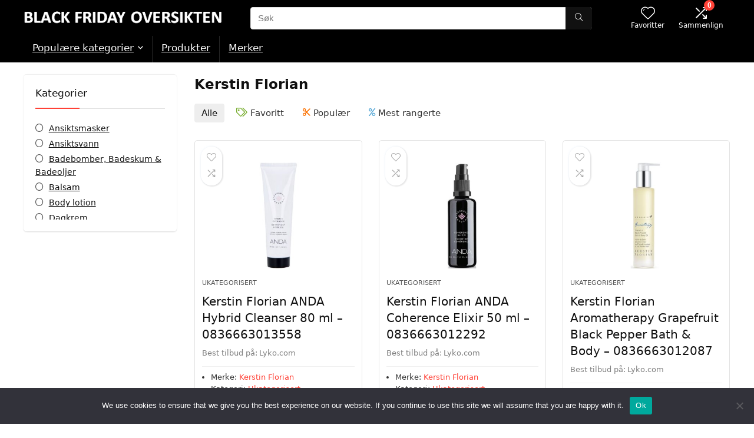

--- FILE ---
content_type: text/html; charset=UTF-8
request_url: https://www.blackfridayoversikten.no/merke/kerstin-florian/
body_size: 28267
content:
<!DOCTYPE html>
<html lang="nb-NO" prefix="og: https://ogp.me/ns#">
<head>
<meta charset="UTF-8" />
<meta name="viewport" content="width=device-width, initial-scale=1.0" />
<!-- feeds & pingback -->
<link rel="profile" href="http://gmpg.org/xfn/11" />
<link rel="pingback" href="https://www.blackfridayoversikten.no/xmlrpc.php" />

<!-- Search Engine Optimization by Rank Math - https://rankmath.com/ -->
<title>Best Pris På Kerstin Florian Black Friday Tilbud 2026</title>
<meta name="description" content="Finn best pris på Kerstin Florian Black Friday tilbud 2026. Sammenlign prise på nettet her."/>
<meta name="robots" content="follow, index, max-snippet:-1, max-video-preview:-1, max-image-preview:large"/>
<link rel="canonical" href="https://www.blackfridayoversikten.no/merke/kerstin-florian/" />
<link rel="next" href="https://www.blackfridayoversikten.no/merke/kerstin-florian/page/2/" />
<meta property="og:locale" content="nb_NO" />
<meta property="og:type" content="article" />
<meta property="og:title" content="Best Pris På Kerstin Florian Black Friday Tilbud 2026" />
<meta property="og:description" content="Finn best pris på Kerstin Florian Black Friday tilbud 2026. Sammenlign prise på nettet her." />
<meta property="og:url" content="https://www.blackfridayoversikten.no/merke/kerstin-florian/" />
<meta property="og:site_name" content="Black Friday Oversikten" />
<meta name="twitter:card" content="summary_large_image" />
<meta name="twitter:title" content="Best Pris På Kerstin Florian Black Friday Tilbud 2026" />
<meta name="twitter:description" content="Finn best pris på Kerstin Florian Black Friday tilbud 2026. Sammenlign prise på nettet her." />
<meta name="twitter:label1" content="Produkter" />
<meta name="twitter:data1" content="67" />
<script type="application/ld+json" class="rank-math-schema">{"@context":"https://schema.org","@graph":[{"@type":"Organization","@id":"https://www.blackfridayoversikten.no/#organization","name":"Black Friday Oversikten","url":"https://www.blackfridayoversikten.no","logo":{"@type":"ImageObject","@id":"https://www.blackfridayoversikten.no/#logo","url":"https://www.blackfridayoversikten.no/wp-content/uploads/2021/12/Logo-Black-Friday-Oversikten-Best-Tilbud.png","contentUrl":"https://www.blackfridayoversikten.no/wp-content/uploads/2021/12/Logo-Black-Friday-Oversikten-Best-Tilbud.png","caption":"Black Friday Oversikten","inLanguage":"nb-NO","width":"434","height":"35"}},{"@type":"WebSite","@id":"https://www.blackfridayoversikten.no/#website","url":"https://www.blackfridayoversikten.no","name":"Black Friday Oversikten","publisher":{"@id":"https://www.blackfridayoversikten.no/#organization"},"inLanguage":"nb-NO"},{"@type":"CollectionPage","@id":"https://www.blackfridayoversikten.no/merke/kerstin-florian/#webpage","url":"https://www.blackfridayoversikten.no/merke/kerstin-florian/","name":"Best Pris P\u00e5 Kerstin Florian Black Friday Tilbud 2026","isPartOf":{"@id":"https://www.blackfridayoversikten.no/#website"},"inLanguage":"nb-NO"},{"@context":"https://schema.org/","@graph":[{"@type":"Product","name":"Best pris p\u00e5 Kerstin Florian ANDA Hybrid Cleanser 80 ml - 0836663013558 Black Friday tilbud 2026","url":"https://www.blackfridayoversikten.no/kerstin-florian-anda-hybrid-cleanser-80-ml-0836663013558/","@id":"https://www.blackfridayoversikten.no/kerstin-florian-anda-hybrid-cleanser-80-ml-0836663013558/","description":"Finn best pris p\u00e5 Kerstin Florian ANDA Hybrid Cleanser 80 ml - 0836663013558 Black Friday tilbud 2026. Sammenlign prisr fra p\u00e5 Kerstin Florian ANDA Hybrid Cleanser 80 ml - 0836663013558 her."},{"@type":"Product","name":"Best pris p\u00e5 Kerstin Florian ANDA Coherence Elixir 50 ml - 0836663012292 Black Friday tilbud 2026","url":"https://www.blackfridayoversikten.no/kerstin-florian-anda-coherence-elixir-50-ml-0836663012292/","@id":"https://www.blackfridayoversikten.no/kerstin-florian-anda-coherence-elixir-50-ml-0836663012292/","description":"Finn best pris p\u00e5 Kerstin Florian ANDA Coherence Elixir 50 ml - 0836663012292 Black Friday tilbud 2026. Sammenlign prisr fra p\u00e5 Kerstin Florian ANDA Coherence Elixir 50 ml - 0836663012292 her."},{"@type":"Product","name":"Best pris p\u00e5 Kerstin Florian Aromatherapy Grapefruit Black Pepper Bath &amp; Body - 0836663012087 Black Friday tilbud 2026","url":"https://www.blackfridayoversikten.no/kerstin-florian-aromatherapy-grapefruit-black-pepper-bath-body-0836663012087/","@id":"https://www.blackfridayoversikten.no/kerstin-florian-aromatherapy-grapefruit-black-pepper-bath-body-0836663012087/","description":"Finn best pris p\u00e5 Kerstin Florian Aromatherapy Grapefruit Black Pepper Bath &amp; Body - 0836663012087 Black Friday tilbud 2026. Sammenlign prisr fra p\u00e5 Kerstin Florian Aromatherapy Grapefruit Black Pepper Bath &amp; Body - 0836663012087 her."},{"@type":"Product","name":"Best pris p\u00e5 Kerstin Florian Essential Skincare Men Clarifying Daily Hydrator - 0836663010830 Black Friday tilbud 2026","url":"https://www.blackfridayoversikten.no/kerstin-florian-essential-skincare-men-clarifying-daily-hydrator-0836663010830/","@id":"https://www.blackfridayoversikten.no/kerstin-florian-essential-skincare-men-clarifying-daily-hydrator-0836663010830/","description":"Finn best pris p\u00e5 Kerstin Florian Essential Skincare Men Clarifying Daily Hydrator - 0836663010830 Black Friday tilbud 2026. Sammenlign prisr fra p\u00e5 Kerstin Florian Essential Skincare Men Clarifying Daily Hydrator - 0836663010830 her."},{"@type":"Product","name":"Best pris p\u00e5 Kerstin Florian Essential Skincare Clarifying Lavender Oil 30 ml - 0836663008370 Black Friday tilbud 2026","url":"https://www.blackfridayoversikten.no/kerstin-florian-essential-skincare-clarifying-lavender-oil-30-ml-0836663008370/","@id":"https://www.blackfridayoversikten.no/kerstin-florian-essential-skincare-clarifying-lavender-oil-30-ml-0836663008370/","description":"Finn best pris p\u00e5 Kerstin Florian Essential Skincare Clarifying Lavender Oil 30 ml - 0836663008370 Black Friday tilbud 2026. Sammenlign prisr fra p\u00e5 Kerstin Florian Essential Skincare Clarifying Lavender Oil 30 ml - 0836663008370 her."},{"@type":"Product","name":"Best pris p\u00e5 Kerstin Florian Essential Skincare Rehydrating Neroli Oil 30 ml - 0836663008363 Black Friday tilbud 2026","url":"https://www.blackfridayoversikten.no/kerstin-florian-essential-skincare-rehydrating-neroli-oil-30-ml-0836663008363/","@id":"https://www.blackfridayoversikten.no/kerstin-florian-essential-skincare-rehydrating-neroli-oil-30-ml-0836663008363/","description":"Finn best pris p\u00e5 Kerstin Florian Essential Skincare Rehydrating Neroli Oil 30 ml - 0836663008363 Black Friday tilbud 2026. Sammenlign prisr fra p\u00e5 Kerstin Florian Essential Skincare Rehydrating Neroli Oil 30 ml - 0836663008363 her."},{"@type":"Product","name":"Best pris p\u00e5 Kerstin Florian Essential Skincare Rejuvenating Anti-Stress Oil 3 - 0836663008356 Black Friday tilbud 2026","url":"https://www.blackfridayoversikten.no/kerstin-florian-essential-skincare-rejuvenating-anti-stress-oil-3-0836663008356/","@id":"https://www.blackfridayoversikten.no/kerstin-florian-essential-skincare-rejuvenating-anti-stress-oil-3-0836663008356/","description":"Finn best pris p\u00e5 Kerstin Florian Essential Skincare Rejuvenating Anti-Stress Oil 3 - 0836663008356 Black Friday tilbud 2026. Sammenlign prisr fra p\u00e5 Kerstin Florian Essential Skincare Rejuvenating Anti-Stress Oil 3 - 0836663008356 her."},{"@type":"Product","name":"Best pris p\u00e5 Kerstin Florian Essential Skincare Rejuvenating Thermal Tonic 400 - 0836663007649 Black Friday tilbud 2026","url":"https://www.blackfridayoversikten.no/kerstin-florian-essential-skincare-rejuvenating-thermal-tonic-400-0836663007649/","@id":"https://www.blackfridayoversikten.no/kerstin-florian-essential-skincare-rejuvenating-thermal-tonic-400-0836663007649/","description":"Finn best pris p\u00e5 Kerstin Florian Essential Skincare Rejuvenating Thermal Tonic 400 - 0836663007649 Black Friday tilbud 2026. Sammenlign prisr fra p\u00e5 Kerstin Florian Essential Skincare Rejuvenating Thermal Tonic 400 - 0836663007649 her."},{"@type":"Product","name":"Best pris p\u00e5 Kerstin Florian Essential Skincare Rehydrating Neroli Cleansing M - 0836663007625 Black Friday tilbud 2026","url":"https://www.blackfridayoversikten.no/kerstin-florian-essential-skincare-rehydrating-neroli-cleansing-m-0836663007625/","@id":"https://www.blackfridayoversikten.no/kerstin-florian-essential-skincare-rehydrating-neroli-cleansing-m-0836663007625/","description":"Finn best pris p\u00e5 Kerstin Florian Essential Skincare Rehydrating Neroli Cleansing M - 0836663007625 Black Friday tilbud 2026. Sammenlign prisr fra p\u00e5 Kerstin Florian Essential Skincare Rehydrating Neroli Cleansing M - 0836663007625 her."},{"@type":"Product","name":"Best pris p\u00e5 Kerstin Florian Essential Skincare Rejuvinating Cleansing Gel 400 - 0836663007618 Black Friday tilbud 2026","url":"https://www.blackfridayoversikten.no/kerstin-florian-essential-skincare-rejuvinating-cleansing-gel-400-0836663007618/","@id":"https://www.blackfridayoversikten.no/kerstin-florian-essential-skincare-rejuvinating-cleansing-gel-400-0836663007618/","description":"Finn best pris p\u00e5 Kerstin Florian Essential Skincare Rejuvinating Cleansing Gel 400 - 0836663007618 Black Friday tilbud 2026. Sammenlign prisr fra p\u00e5 Kerstin Florian Essential Skincare Rejuvinating Cleansing Gel 400 - 0836663007618 her."},{"@type":"Product","name":"Best pris p\u00e5 Kerstin Florian Correcting Skincare Correcting Refining Toner 100 - 0836663007014 Black Friday tilbud 2026","url":"https://www.blackfridayoversikten.no/kerstin-florian-correcting-skincare-correcting-refining-toner-100-0836663007014/","@id":"https://www.blackfridayoversikten.no/kerstin-florian-correcting-skincare-correcting-refining-toner-100-0836663007014/","description":"Finn best pris p\u00e5 Kerstin Florian Correcting Skincare Correcting Refining Toner 100 - 0836663007014 Black Friday tilbud 2026. Sammenlign prisr fra p\u00e5 Kerstin Florian Correcting Skincare Correcting Refining Toner 100 - 0836663007014 her."},{"@type":"Product","name":"Best pris p\u00e5 Kerstin Florian Essential Body Care Calm Mind 15 ml - 0836663003498 Black Friday tilbud 2026","url":"https://www.blackfridayoversikten.no/kerstin-florian-essential-body-care-calm-mind-15-ml-0836663003498/","@id":"https://www.blackfridayoversikten.no/kerstin-florian-essential-body-care-calm-mind-15-ml-0836663003498/","description":"Finn best pris p\u00e5 Kerstin Florian Essential Body Care Calm Mind 15 ml - 0836663003498 Black Friday tilbud 2026. Sammenlign prisr fra p\u00e5 Kerstin Florian Essential Body Care Calm Mind 15 ml - 0836663003498 her."},{"@type":"Product","name":"Best pris p\u00e5 Kerstin Florian Correcting Restorative Multi-Peptide Sheet Masque 30 ml - 0836663014203 Black Friday tilbud 2026","url":"https://www.blackfridayoversikten.no/kerstin-florian-correcting-restorative-multi-peptide-sheet-masque-30-ml-0836663014203/","@id":"https://www.blackfridayoversikten.no/kerstin-florian-correcting-restorative-multi-peptide-sheet-masque-30-ml-0836663014203/","description":"Finn best pris p\u00e5 Kerstin Florian Correcting Restorative Multi-Peptide Sheet Masque 30 ml - 0836663014203 Black Friday tilbud 2026. Sammenlign prisr fra p\u00e5 Kerstin Florian Correcting Restorative Multi-Peptide Sheet Masque 30 ml - 0836663014203 her."},{"@type":"Product","name":"Best pris p\u00e5 Kerstin Florian Rejuvenating Vitalessence Serum-Oil 30 ml - 0836663012049 Black Friday tilbud 2026","url":"https://www.blackfridayoversikten.no/kerstin-florian-rejuvenating-vitalessence-serum-oil-30-ml-0836663012049/","@id":"https://www.blackfridayoversikten.no/kerstin-florian-rejuvenating-vitalessence-serum-oil-30-ml-0836663012049/","description":"Finn best pris p\u00e5 Kerstin Florian Rejuvenating Vitalessence Serum-Oil 30 ml - 0836663012049 Black Friday tilbud 2026. Sammenlign prisr fra p\u00e5 Kerstin Florian Rejuvenating Vitalessence Serum-Oil 30 ml - 0836663012049 her."},{"@type":"Product","name":"Best pris p\u00e5 Kerstin Florian Corr. Retinol Serum w/ HA + Complex 30 ml - 0836663013961 Black Friday tilbud 2026","url":"https://www.blackfridayoversikten.no/kerstin-florian-corr-retinol-serum-w-ha-complex-30-ml-0836663013961/","@id":"https://www.blackfridayoversikten.no/kerstin-florian-corr-retinol-serum-w-ha-complex-30-ml-0836663013961/","description":"Finn best pris p\u00e5 Kerstin Florian Corr. Retinol Serum w/ HA + Complex 30 ml - 0836663013961 Black Friday tilbud 2026. Sammenlign prisr fra p\u00e5 Kerstin Florian Corr. Retinol Serum w/ HA + Complex 30 ml - 0836663013961 her."},{"@type":"Product","name":"Best pris p\u00e5 Kerstin Florian Natural Rehydrating Neroli Water 100 ml - 0836663013343 Black Friday tilbud 2026","url":"https://www.blackfridayoversikten.no/kerstin-florian-natural-rehydrating-neroli-water-100-ml-0836663013343-2/","@id":"https://www.blackfridayoversikten.no/kerstin-florian-natural-rehydrating-neroli-water-100-ml-0836663013343-2/","description":"Finn best pris p\u00e5 Kerstin Florian Natural Rehydrating Neroli Water 100 ml - 0836663013343 Black Friday tilbud 2026. Sammenlign prisr fra p\u00e5 Kerstin Florian Natural Rehydrating Neroli Water 100 ml - 0836663013343 her."},{"@type":"Product","name":"Best pris p\u00e5 Kerstin Florian Natural Rehydrating Neroli Water 30 ml - 0836663013336 Black Friday tilbud 2026","url":"https://www.blackfridayoversikten.no/kerstin-florian-natural-rehydrating-neroli-water-30-ml-0836663013336-2/","@id":"https://www.blackfridayoversikten.no/kerstin-florian-natural-rehydrating-neroli-water-30-ml-0836663013336-2/","description":"Finn best pris p\u00e5 Kerstin Florian Natural Rehydrating Neroli Water 30 ml - 0836663013336 Black Friday tilbud 2026. Sammenlign prisr fra p\u00e5 Kerstin Florian Natural Rehydrating Neroli Water 30 ml - 0836663013336 her."},{"@type":"Product","name":"Best pris p\u00e5 Kerstin Florian Clarifying Mineral Enzyme Cleanser 400 ml - 0836663012131 Black Friday tilbud 2026","url":"https://www.blackfridayoversikten.no/kerstin-florian-clarifying-mineral-enzyme-cleanser-400-ml-0836663012131/","@id":"https://www.blackfridayoversikten.no/kerstin-florian-clarifying-mineral-enzyme-cleanser-400-ml-0836663012131/","description":"Finn best pris p\u00e5 Kerstin Florian Clarifying Mineral Enzyme Cleanser 400 ml - 0836663012131 Black Friday tilbud 2026. Sammenlign prisr fra p\u00e5 Kerstin Florian Clarifying Mineral Enzyme Cleanser 400 ml - 0836663012131 her."},{"@type":"Product","name":"Best pris p\u00e5 Kerstin Florian Clarifying Mineral Enzyme Cleanser 200 ml - 0836663012124 Black Friday tilbud 2026","url":"https://www.blackfridayoversikten.no/kerstin-florian-clarifying-mineral-enzyme-cleanser-200-ml-0836663012124/","@id":"https://www.blackfridayoversikten.no/kerstin-florian-clarifying-mineral-enzyme-cleanser-200-ml-0836663012124/","description":"Finn best pris p\u00e5 Kerstin Florian Clarifying Mineral Enzyme Cleanser 200 ml - 0836663012124 Black Friday tilbud 2026. Sammenlign prisr fra p\u00e5 Kerstin Florian Clarifying Mineral Enzyme Cleanser 200 ml - 0836663012124 her."},{"@type":"Product","name":"Best pris p\u00e5 Kerstin Florian Clarifying Probiotic Mineral Tonic 200 ml - 0836663012117 Black Friday tilbud 2026","url":"https://www.blackfridayoversikten.no/kerstin-florian-clarifying-probiotic-mineral-tonic-200-ml-0836663012117-2/","@id":"https://www.blackfridayoversikten.no/kerstin-florian-clarifying-probiotic-mineral-tonic-200-ml-0836663012117-2/","description":"Finn best pris p\u00e5 Kerstin Florian Clarifying Probiotic Mineral Tonic 200 ml - 0836663012117 Black Friday tilbud 2026. Sammenlign prisr fra p\u00e5 Kerstin Florian Clarifying Probiotic Mineral Tonic 200 ml - 0836663012117 her."},{"@type":"Product","name":"Best pris p\u00e5 Kerstin Florian Clarifying Probiotic Mineral Tonic 100 ml - 0836663012100 Black Friday tilbud 2026","url":"https://www.blackfridayoversikten.no/kerstin-florian-clarifying-probiotic-mineral-tonic-100-ml-0836663012100-2/","@id":"https://www.blackfridayoversikten.no/kerstin-florian-clarifying-probiotic-mineral-tonic-100-ml-0836663012100-2/","description":"Finn best pris p\u00e5 Kerstin Florian Clarifying Probiotic Mineral Tonic 100 ml - 0836663012100 Black Friday tilbud 2026. Sammenlign prisr fra p\u00e5 Kerstin Florian Clarifying Probiotic Mineral Tonic 100 ml - 0836663012100 her."},{"@type":"Product","name":"Best pris p\u00e5 Kerstin Florian Clarifying Probiotic Refining Serum 30 ml - 0836663012063 Black Friday tilbud 2026","url":"https://www.blackfridayoversikten.no/kerstin-florian-clarifying-probiotic-refining-serum-30-ml-0836663012063/","@id":"https://www.blackfridayoversikten.no/kerstin-florian-clarifying-probiotic-refining-serum-30-ml-0836663012063/","description":"Finn best pris p\u00e5 Kerstin Florian Clarifying Probiotic Refining Serum 30 ml - 0836663012063 Black Friday tilbud 2026. Sammenlign prisr fra p\u00e5 Kerstin Florian Clarifying Probiotic Refining Serum 30 ml - 0836663012063 her."},{"@type":"Product","name":"Best pris p\u00e5 Kerstin Florian Rejuvenating Thermal Tonic - 200 ml - 0836663007595 Black Friday tilbud 2026","url":"https://www.blackfridayoversikten.no/kerstin-florian-rejuvenating-thermal-tonic-200-ml-0836663007595-2/","@id":"https://www.blackfridayoversikten.no/kerstin-florian-rejuvenating-thermal-tonic-200-ml-0836663007595-2/","description":"Finn best pris p\u00e5 Kerstin Florian Rejuvenating Thermal Tonic - 200 ml - 0836663007595 Black Friday tilbud 2026. Sammenlign prisr fra p\u00e5 Kerstin Florian Rejuvenating Thermal Tonic - 200 ml - 0836663007595 her."},{"@type":"Product","name":"Best pris p\u00e5 Kerstin Florian Rehydrating Neroli Cleansing Milk - 200 ml - 0836663007571 Black Friday tilbud 2026","url":"https://www.blackfridayoversikten.no/kerstin-florian-rehydrating-neroli-cleansing-milk-200-ml-0836663007571/","@id":"https://www.blackfridayoversikten.no/kerstin-florian-rehydrating-neroli-cleansing-milk-200-ml-0836663007571/","description":"Finn best pris p\u00e5 Kerstin Florian Rehydrating Neroli Cleansing Milk - 200 ml - 0836663007571 Black Friday tilbud 2026. Sammenlign prisr fra p\u00e5 Kerstin Florian Rehydrating Neroli Cleansing Milk - 200 ml - 0836663007571 her."},{"@type":"Product","name":"Best pris p\u00e5 Kerstin Florian Rejuvenating Cleansing Gel - 200 ml - 0836663007564 Black Friday tilbud 2026","url":"https://www.blackfridayoversikten.no/kerstin-florian-rejuvenating-cleansing-gel-200-ml-0836663007564/","@id":"https://www.blackfridayoversikten.no/kerstin-florian-rejuvenating-cleansing-gel-200-ml-0836663007564/","description":"Finn best pris p\u00e5 Kerstin Florian Rejuvenating Cleansing Gel - 200 ml - 0836663007564 Black Friday tilbud 2026. Sammenlign prisr fra p\u00e5 Kerstin Florian Rejuvenating Cleansing Gel - 200 ml - 0836663007564 her."},{"@type":"Product","name":"Best pris p\u00e5 Kerstin Florian Correcting Hyaluronic Serum - 30 ml - 0836663007083 Black Friday tilbud 2026","url":"https://www.blackfridayoversikten.no/kerstin-florian-correcting-hyaluronic-serum-30-ml-0836663007083/","@id":"https://www.blackfridayoversikten.no/kerstin-florian-correcting-hyaluronic-serum-30-ml-0836663007083/","description":"Finn best pris p\u00e5 Kerstin Florian Correcting Hyaluronic Serum - 30 ml - 0836663007083 Black Friday tilbud 2026. Sammenlign prisr fra p\u00e5 Kerstin Florian Correcting Hyaluronic Serum - 30 ml - 0836663007083 her."},{"@type":"Product","name":"Best pris p\u00e5 Kerstin Florian Correcting Serum C Plus Infusion - 30 ml - 0836663007076 Black Friday tilbud 2026","url":"https://www.blackfridayoversikten.no/kerstin-florian-correcting-serum-c-plus-infusion-30-ml-0836663007076/","@id":"https://www.blackfridayoversikten.no/kerstin-florian-correcting-serum-c-plus-infusion-30-ml-0836663007076/","description":"Finn best pris p\u00e5 Kerstin Florian Correcting Serum C Plus Infusion - 30 ml - 0836663007076 Black Friday tilbud 2026. Sammenlign prisr fra p\u00e5 Kerstin Florian Correcting Serum C Plus Infusion - 30 ml - 0836663007076 her."},{"@type":"Product","name":"Best pris p\u00e5 Kerstin Florian Correcting At-Home Professional Peel - 65 ml - 0836663007045 Black Friday tilbud 2026","url":"https://www.blackfridayoversikten.no/kerstin-florian-correcting-at-home-professional-peel-65-ml-0836663007045/","@id":"https://www.blackfridayoversikten.no/kerstin-florian-correcting-at-home-professional-peel-65-ml-0836663007045/","description":"Finn best pris p\u00e5 Kerstin Florian Correcting At-Home Professional Peel - 65 ml - 0836663007045 Black Friday tilbud 2026. Sammenlign prisr fra p\u00e5 Kerstin Florian Correcting At-Home Professional Peel - 65 ml - 0836663007045 her."},{"@type":"Product","name":"Best pris p\u00e5 Kerstin Florian Correcting Foaming Cleanser - 100 ml - 0836663007007 Black Friday tilbud 2026","url":"https://www.blackfridayoversikten.no/kerstin-florian-correcting-foaming-cleanser-100-ml-0836663007007/","@id":"https://www.blackfridayoversikten.no/kerstin-florian-correcting-foaming-cleanser-100-ml-0836663007007/","description":"Finn best pris p\u00e5 Kerstin Florian Correcting Foaming Cleanser - 100 ml - 0836663007007 Black Friday tilbud 2026. Sammenlign prisr fra p\u00e5 Kerstin Florian Correcting Foaming Cleanser - 100 ml - 0836663007007 her."},{"@type":"Product","name":"Best pris p\u00e5 Kerstin Florian Fuss Balm 133 ml - 0836663002064 Black Friday tilbud 2026","url":"https://www.blackfridayoversikten.no/kerstin-florian-fuss-balm-133-ml-0836663002064/","@id":"https://www.blackfridayoversikten.no/kerstin-florian-fuss-balm-133-ml-0836663002064/","description":"Finn best pris p\u00e5 Kerstin Florian Fuss Balm 133 ml - 0836663002064 Black Friday tilbud 2026. Sammenlign prisr fra p\u00e5 Kerstin Florian Fuss Balm 133 ml - 0836663002064 her."}]}]}</script>
<!-- /Rank Math WordPress SEO plugin -->

<link rel="alternate" type="application/rss+xml" title="Black Friday Oversikten &raquo; strøm" href="https://www.blackfridayoversikten.no/feed/" />
<link rel="alternate" type="application/rss+xml" title="Black Friday Oversikten &raquo; kommentarstrøm" href="https://www.blackfridayoversikten.no/comments/feed/" />
<link rel="alternate" type="application/rss+xml" title="Black Friday Oversikten &raquo; Kerstin Florian Brand Strøm" href="https://www.blackfridayoversikten.no/merke/kerstin-florian/feed/" />
<style id='wp-img-auto-sizes-contain-inline-css' type='text/css'>
img:is([sizes=auto i],[sizes^="auto," i]){contain-intrinsic-size:3000px 1500px}
/*# sourceURL=wp-img-auto-sizes-contain-inline-css */
</style>
<link rel='stylesheet' id='rhstyle-css' href='https://www.blackfridayoversikten.no/wp-content/themes/rehub-theme/style.css?ver=19.9.8' type='text/css' media='all' />
<link rel='stylesheet' id='rhslidingpanel-css' href='https://www.blackfridayoversikten.no/wp-content/themes/rehub-theme/css/slidingpanel.css?ver=1.0' type='text/css' media='all' />
<link rel='stylesheet' id='rhcompare-css' href='https://www.blackfridayoversikten.no/wp-content/themes/rehub-theme/css/dynamiccomparison.css?ver=1.3' type='text/css' media='all' />
<style id='wp-emoji-styles-inline-css' type='text/css'>

	img.wp-smiley, img.emoji {
		display: inline !important;
		border: none !important;
		box-shadow: none !important;
		height: 1em !important;
		width: 1em !important;
		margin: 0 0.07em !important;
		vertical-align: -0.1em !important;
		background: none !important;
		padding: 0 !important;
	}
/*# sourceURL=wp-emoji-styles-inline-css */
</style>
<style id='wp-block-library-inline-css' type='text/css'>
:root{--wp-block-synced-color:#7a00df;--wp-block-synced-color--rgb:122,0,223;--wp-bound-block-color:var(--wp-block-synced-color);--wp-editor-canvas-background:#ddd;--wp-admin-theme-color:#007cba;--wp-admin-theme-color--rgb:0,124,186;--wp-admin-theme-color-darker-10:#006ba1;--wp-admin-theme-color-darker-10--rgb:0,107,160.5;--wp-admin-theme-color-darker-20:#005a87;--wp-admin-theme-color-darker-20--rgb:0,90,135;--wp-admin-border-width-focus:2px}@media (min-resolution:192dpi){:root{--wp-admin-border-width-focus:1.5px}}.wp-element-button{cursor:pointer}:root .has-very-light-gray-background-color{background-color:#eee}:root .has-very-dark-gray-background-color{background-color:#313131}:root .has-very-light-gray-color{color:#eee}:root .has-very-dark-gray-color{color:#313131}:root .has-vivid-green-cyan-to-vivid-cyan-blue-gradient-background{background:linear-gradient(135deg,#00d084,#0693e3)}:root .has-purple-crush-gradient-background{background:linear-gradient(135deg,#34e2e4,#4721fb 50%,#ab1dfe)}:root .has-hazy-dawn-gradient-background{background:linear-gradient(135deg,#faaca8,#dad0ec)}:root .has-subdued-olive-gradient-background{background:linear-gradient(135deg,#fafae1,#67a671)}:root .has-atomic-cream-gradient-background{background:linear-gradient(135deg,#fdd79a,#004a59)}:root .has-nightshade-gradient-background{background:linear-gradient(135deg,#330968,#31cdcf)}:root .has-midnight-gradient-background{background:linear-gradient(135deg,#020381,#2874fc)}:root{--wp--preset--font-size--normal:16px;--wp--preset--font-size--huge:42px}.has-regular-font-size{font-size:1em}.has-larger-font-size{font-size:2.625em}.has-normal-font-size{font-size:var(--wp--preset--font-size--normal)}.has-huge-font-size{font-size:var(--wp--preset--font-size--huge)}.has-text-align-center{text-align:center}.has-text-align-left{text-align:left}.has-text-align-right{text-align:right}.has-fit-text{white-space:nowrap!important}#end-resizable-editor-section{display:none}.aligncenter{clear:both}.items-justified-left{justify-content:flex-start}.items-justified-center{justify-content:center}.items-justified-right{justify-content:flex-end}.items-justified-space-between{justify-content:space-between}.screen-reader-text{border:0;clip-path:inset(50%);height:1px;margin:-1px;overflow:hidden;padding:0;position:absolute;width:1px;word-wrap:normal!important}.screen-reader-text:focus{background-color:#ddd;clip-path:none;color:#444;display:block;font-size:1em;height:auto;left:5px;line-height:normal;padding:15px 23px 14px;text-decoration:none;top:5px;width:auto;z-index:100000}html :where(.has-border-color){border-style:solid}html :where([style*=border-top-color]){border-top-style:solid}html :where([style*=border-right-color]){border-right-style:solid}html :where([style*=border-bottom-color]){border-bottom-style:solid}html :where([style*=border-left-color]){border-left-style:solid}html :where([style*=border-width]){border-style:solid}html :where([style*=border-top-width]){border-top-style:solid}html :where([style*=border-right-width]){border-right-style:solid}html :where([style*=border-bottom-width]){border-bottom-style:solid}html :where([style*=border-left-width]){border-left-style:solid}html :where(img[class*=wp-image-]){height:auto;max-width:100%}:where(figure){margin:0 0 1em}html :where(.is-position-sticky){--wp-admin--admin-bar--position-offset:var(--wp-admin--admin-bar--height,0px)}@media screen and (max-width:600px){html :where(.is-position-sticky){--wp-admin--admin-bar--position-offset:0px}}

/*# sourceURL=wp-block-library-inline-css */
</style><style id='wp-block-group-inline-css' type='text/css'>
.wp-block-group{box-sizing:border-box}:where(.wp-block-group.wp-block-group-is-layout-constrained){position:relative}
/*# sourceURL=https://www.blackfridayoversikten.no/wp-includes/blocks/group/style.min.css */
</style>
<link rel='stylesheet' id='wc-blocks-style-css' href='https://www.blackfridayoversikten.no/wp-content/plugins/woocommerce/assets/client/blocks/wc-blocks.css?ver=wc-10.4.3' type='text/css' media='all' />
<style id='global-styles-inline-css' type='text/css'>
:root{--wp--preset--aspect-ratio--square: 1;--wp--preset--aspect-ratio--4-3: 4/3;--wp--preset--aspect-ratio--3-4: 3/4;--wp--preset--aspect-ratio--3-2: 3/2;--wp--preset--aspect-ratio--2-3: 2/3;--wp--preset--aspect-ratio--16-9: 16/9;--wp--preset--aspect-ratio--9-16: 9/16;--wp--preset--color--black: #000000;--wp--preset--color--cyan-bluish-gray: #abb8c3;--wp--preset--color--white: #ffffff;--wp--preset--color--pale-pink: #f78da7;--wp--preset--color--vivid-red: #cf2e2e;--wp--preset--color--luminous-vivid-orange: #ff6900;--wp--preset--color--luminous-vivid-amber: #fcb900;--wp--preset--color--light-green-cyan: #7bdcb5;--wp--preset--color--vivid-green-cyan: #00d084;--wp--preset--color--pale-cyan-blue: #8ed1fc;--wp--preset--color--vivid-cyan-blue: #0693e3;--wp--preset--color--vivid-purple: #9b51e0;--wp--preset--color--main: var(--rehub-main-color);--wp--preset--color--secondary: var(--rehub-sec-color);--wp--preset--color--buttonmain: var(--rehub-main-btn-bg);--wp--preset--color--cyan-grey: #abb8c3;--wp--preset--color--orange-light: #fcb900;--wp--preset--color--red: #cf2e2e;--wp--preset--color--red-bright: #f04057;--wp--preset--color--vivid-green: #00d084;--wp--preset--color--orange: #ff6900;--wp--preset--color--blue: #0693e3;--wp--preset--gradient--vivid-cyan-blue-to-vivid-purple: linear-gradient(135deg,rgb(6,147,227) 0%,rgb(155,81,224) 100%);--wp--preset--gradient--light-green-cyan-to-vivid-green-cyan: linear-gradient(135deg,rgb(122,220,180) 0%,rgb(0,208,130) 100%);--wp--preset--gradient--luminous-vivid-amber-to-luminous-vivid-orange: linear-gradient(135deg,rgb(252,185,0) 0%,rgb(255,105,0) 100%);--wp--preset--gradient--luminous-vivid-orange-to-vivid-red: linear-gradient(135deg,rgb(255,105,0) 0%,rgb(207,46,46) 100%);--wp--preset--gradient--very-light-gray-to-cyan-bluish-gray: linear-gradient(135deg,rgb(238,238,238) 0%,rgb(169,184,195) 100%);--wp--preset--gradient--cool-to-warm-spectrum: linear-gradient(135deg,rgb(74,234,220) 0%,rgb(151,120,209) 20%,rgb(207,42,186) 40%,rgb(238,44,130) 60%,rgb(251,105,98) 80%,rgb(254,248,76) 100%);--wp--preset--gradient--blush-light-purple: linear-gradient(135deg,rgb(255,206,236) 0%,rgb(152,150,240) 100%);--wp--preset--gradient--blush-bordeaux: linear-gradient(135deg,rgb(254,205,165) 0%,rgb(254,45,45) 50%,rgb(107,0,62) 100%);--wp--preset--gradient--luminous-dusk: linear-gradient(135deg,rgb(255,203,112) 0%,rgb(199,81,192) 50%,rgb(65,88,208) 100%);--wp--preset--gradient--pale-ocean: linear-gradient(135deg,rgb(255,245,203) 0%,rgb(182,227,212) 50%,rgb(51,167,181) 100%);--wp--preset--gradient--electric-grass: linear-gradient(135deg,rgb(202,248,128) 0%,rgb(113,206,126) 100%);--wp--preset--gradient--midnight: linear-gradient(135deg,rgb(2,3,129) 0%,rgb(40,116,252) 100%);--wp--preset--font-size--small: 13px;--wp--preset--font-size--medium: 20px;--wp--preset--font-size--large: 36px;--wp--preset--font-size--x-large: 42px;--wp--preset--font-family--system-font: -apple-system,BlinkMacSystemFont,"Segoe UI",Roboto,Oxygen-Sans,Ubuntu,Cantarell,"Helvetica Neue",sans-serif;--wp--preset--font-family--rh-nav-font: var(--rehub-nav-font,-apple-system,BlinkMacSystemFont,"Segoe UI",Roboto,Oxygen-Sans,Ubuntu,Cantarell,"Helvetica Neue",sans-serif);--wp--preset--font-family--rh-head-font: var(--rehub-head-font,-apple-system,BlinkMacSystemFont,"Segoe UI",Roboto,Oxygen-Sans,Ubuntu,Cantarell,"Helvetica Neue",sans-serif);--wp--preset--font-family--rh-btn-font: var(--rehub-btn-font,-apple-system,BlinkMacSystemFont,"Segoe UI",Roboto,Oxygen-Sans,Ubuntu,Cantarell,"Helvetica Neue",sans-serif);--wp--preset--font-family--rh-body-font: var(--rehub-body-font,-apple-system,BlinkMacSystemFont,"Segoe UI",Roboto,Oxygen-Sans,Ubuntu,Cantarell,"Helvetica Neue",sans-serif);--wp--preset--spacing--20: 0.44rem;--wp--preset--spacing--30: 0.67rem;--wp--preset--spacing--40: 1rem;--wp--preset--spacing--50: 1.5rem;--wp--preset--spacing--60: 2.25rem;--wp--preset--spacing--70: 3.38rem;--wp--preset--spacing--80: 5.06rem;--wp--preset--shadow--natural: 6px 6px 9px rgba(0, 0, 0, 0.2);--wp--preset--shadow--deep: 12px 12px 50px rgba(0, 0, 0, 0.4);--wp--preset--shadow--sharp: 6px 6px 0px rgba(0, 0, 0, 0.2);--wp--preset--shadow--outlined: 6px 6px 0px -3px rgb(255, 255, 255), 6px 6px rgb(0, 0, 0);--wp--preset--shadow--crisp: 6px 6px 0px rgb(0, 0, 0);}:root { --wp--style--global--content-size: 760px;--wp--style--global--wide-size: 1200px; }:where(body) { margin: 0; }.wp-site-blocks > .alignleft { float: left; margin-right: 2em; }.wp-site-blocks > .alignright { float: right; margin-left: 2em; }.wp-site-blocks > .aligncenter { justify-content: center; margin-left: auto; margin-right: auto; }:where(.is-layout-flex){gap: 0.5em;}:where(.is-layout-grid){gap: 0.5em;}.is-layout-flow > .alignleft{float: left;margin-inline-start: 0;margin-inline-end: 2em;}.is-layout-flow > .alignright{float: right;margin-inline-start: 2em;margin-inline-end: 0;}.is-layout-flow > .aligncenter{margin-left: auto !important;margin-right: auto !important;}.is-layout-constrained > .alignleft{float: left;margin-inline-start: 0;margin-inline-end: 2em;}.is-layout-constrained > .alignright{float: right;margin-inline-start: 2em;margin-inline-end: 0;}.is-layout-constrained > .aligncenter{margin-left: auto !important;margin-right: auto !important;}.is-layout-constrained > :where(:not(.alignleft):not(.alignright):not(.alignfull)){max-width: var(--wp--style--global--content-size);margin-left: auto !important;margin-right: auto !important;}.is-layout-constrained > .alignwide{max-width: var(--wp--style--global--wide-size);}body .is-layout-flex{display: flex;}.is-layout-flex{flex-wrap: wrap;align-items: center;}.is-layout-flex > :is(*, div){margin: 0;}body .is-layout-grid{display: grid;}.is-layout-grid > :is(*, div){margin: 0;}body{padding-top: 0px;padding-right: 0px;padding-bottom: 0px;padding-left: 0px;}a:where(:not(.wp-element-button)){text-decoration: none;}h1{font-size: 29px;line-height: 34px;margin-top: 10px;margin-bottom: 31px;}h2{font-size: 25px;line-height: 31px;margin-top: 10px;margin-bottom: 31px;}h3{font-size: 20px;line-height: 28px;margin-top: 10px;margin-bottom: 25px;}h4{font-size: 18px;line-height: 24px;margin-top: 10px;margin-bottom: 18px;}h5{font-size: 16px;line-height: 20px;margin-top: 10px;margin-bottom: 15px;}h6{font-size: 14px;line-height: 20px;margin-top: 0px;margin-bottom: 10px;}:root :where(.wp-element-button, .wp-block-button__link){background-color: #32373c;border-width: 0;color: #fff;font-family: inherit;font-size: inherit;font-style: inherit;font-weight: inherit;letter-spacing: inherit;line-height: inherit;padding-top: calc(0.667em + 2px);padding-right: calc(1.333em + 2px);padding-bottom: calc(0.667em + 2px);padding-left: calc(1.333em + 2px);text-decoration: none;text-transform: inherit;}.has-black-color{color: var(--wp--preset--color--black) !important;}.has-cyan-bluish-gray-color{color: var(--wp--preset--color--cyan-bluish-gray) !important;}.has-white-color{color: var(--wp--preset--color--white) !important;}.has-pale-pink-color{color: var(--wp--preset--color--pale-pink) !important;}.has-vivid-red-color{color: var(--wp--preset--color--vivid-red) !important;}.has-luminous-vivid-orange-color{color: var(--wp--preset--color--luminous-vivid-orange) !important;}.has-luminous-vivid-amber-color{color: var(--wp--preset--color--luminous-vivid-amber) !important;}.has-light-green-cyan-color{color: var(--wp--preset--color--light-green-cyan) !important;}.has-vivid-green-cyan-color{color: var(--wp--preset--color--vivid-green-cyan) !important;}.has-pale-cyan-blue-color{color: var(--wp--preset--color--pale-cyan-blue) !important;}.has-vivid-cyan-blue-color{color: var(--wp--preset--color--vivid-cyan-blue) !important;}.has-vivid-purple-color{color: var(--wp--preset--color--vivid-purple) !important;}.has-main-color{color: var(--wp--preset--color--main) !important;}.has-secondary-color{color: var(--wp--preset--color--secondary) !important;}.has-buttonmain-color{color: var(--wp--preset--color--buttonmain) !important;}.has-cyan-grey-color{color: var(--wp--preset--color--cyan-grey) !important;}.has-orange-light-color{color: var(--wp--preset--color--orange-light) !important;}.has-red-color{color: var(--wp--preset--color--red) !important;}.has-red-bright-color{color: var(--wp--preset--color--red-bright) !important;}.has-vivid-green-color{color: var(--wp--preset--color--vivid-green) !important;}.has-orange-color{color: var(--wp--preset--color--orange) !important;}.has-blue-color{color: var(--wp--preset--color--blue) !important;}.has-black-background-color{background-color: var(--wp--preset--color--black) !important;}.has-cyan-bluish-gray-background-color{background-color: var(--wp--preset--color--cyan-bluish-gray) !important;}.has-white-background-color{background-color: var(--wp--preset--color--white) !important;}.has-pale-pink-background-color{background-color: var(--wp--preset--color--pale-pink) !important;}.has-vivid-red-background-color{background-color: var(--wp--preset--color--vivid-red) !important;}.has-luminous-vivid-orange-background-color{background-color: var(--wp--preset--color--luminous-vivid-orange) !important;}.has-luminous-vivid-amber-background-color{background-color: var(--wp--preset--color--luminous-vivid-amber) !important;}.has-light-green-cyan-background-color{background-color: var(--wp--preset--color--light-green-cyan) !important;}.has-vivid-green-cyan-background-color{background-color: var(--wp--preset--color--vivid-green-cyan) !important;}.has-pale-cyan-blue-background-color{background-color: var(--wp--preset--color--pale-cyan-blue) !important;}.has-vivid-cyan-blue-background-color{background-color: var(--wp--preset--color--vivid-cyan-blue) !important;}.has-vivid-purple-background-color{background-color: var(--wp--preset--color--vivid-purple) !important;}.has-main-background-color{background-color: var(--wp--preset--color--main) !important;}.has-secondary-background-color{background-color: var(--wp--preset--color--secondary) !important;}.has-buttonmain-background-color{background-color: var(--wp--preset--color--buttonmain) !important;}.has-cyan-grey-background-color{background-color: var(--wp--preset--color--cyan-grey) !important;}.has-orange-light-background-color{background-color: var(--wp--preset--color--orange-light) !important;}.has-red-background-color{background-color: var(--wp--preset--color--red) !important;}.has-red-bright-background-color{background-color: var(--wp--preset--color--red-bright) !important;}.has-vivid-green-background-color{background-color: var(--wp--preset--color--vivid-green) !important;}.has-orange-background-color{background-color: var(--wp--preset--color--orange) !important;}.has-blue-background-color{background-color: var(--wp--preset--color--blue) !important;}.has-black-border-color{border-color: var(--wp--preset--color--black) !important;}.has-cyan-bluish-gray-border-color{border-color: var(--wp--preset--color--cyan-bluish-gray) !important;}.has-white-border-color{border-color: var(--wp--preset--color--white) !important;}.has-pale-pink-border-color{border-color: var(--wp--preset--color--pale-pink) !important;}.has-vivid-red-border-color{border-color: var(--wp--preset--color--vivid-red) !important;}.has-luminous-vivid-orange-border-color{border-color: var(--wp--preset--color--luminous-vivid-orange) !important;}.has-luminous-vivid-amber-border-color{border-color: var(--wp--preset--color--luminous-vivid-amber) !important;}.has-light-green-cyan-border-color{border-color: var(--wp--preset--color--light-green-cyan) !important;}.has-vivid-green-cyan-border-color{border-color: var(--wp--preset--color--vivid-green-cyan) !important;}.has-pale-cyan-blue-border-color{border-color: var(--wp--preset--color--pale-cyan-blue) !important;}.has-vivid-cyan-blue-border-color{border-color: var(--wp--preset--color--vivid-cyan-blue) !important;}.has-vivid-purple-border-color{border-color: var(--wp--preset--color--vivid-purple) !important;}.has-main-border-color{border-color: var(--wp--preset--color--main) !important;}.has-secondary-border-color{border-color: var(--wp--preset--color--secondary) !important;}.has-buttonmain-border-color{border-color: var(--wp--preset--color--buttonmain) !important;}.has-cyan-grey-border-color{border-color: var(--wp--preset--color--cyan-grey) !important;}.has-orange-light-border-color{border-color: var(--wp--preset--color--orange-light) !important;}.has-red-border-color{border-color: var(--wp--preset--color--red) !important;}.has-red-bright-border-color{border-color: var(--wp--preset--color--red-bright) !important;}.has-vivid-green-border-color{border-color: var(--wp--preset--color--vivid-green) !important;}.has-orange-border-color{border-color: var(--wp--preset--color--orange) !important;}.has-blue-border-color{border-color: var(--wp--preset--color--blue) !important;}.has-vivid-cyan-blue-to-vivid-purple-gradient-background{background: var(--wp--preset--gradient--vivid-cyan-blue-to-vivid-purple) !important;}.has-light-green-cyan-to-vivid-green-cyan-gradient-background{background: var(--wp--preset--gradient--light-green-cyan-to-vivid-green-cyan) !important;}.has-luminous-vivid-amber-to-luminous-vivid-orange-gradient-background{background: var(--wp--preset--gradient--luminous-vivid-amber-to-luminous-vivid-orange) !important;}.has-luminous-vivid-orange-to-vivid-red-gradient-background{background: var(--wp--preset--gradient--luminous-vivid-orange-to-vivid-red) !important;}.has-very-light-gray-to-cyan-bluish-gray-gradient-background{background: var(--wp--preset--gradient--very-light-gray-to-cyan-bluish-gray) !important;}.has-cool-to-warm-spectrum-gradient-background{background: var(--wp--preset--gradient--cool-to-warm-spectrum) !important;}.has-blush-light-purple-gradient-background{background: var(--wp--preset--gradient--blush-light-purple) !important;}.has-blush-bordeaux-gradient-background{background: var(--wp--preset--gradient--blush-bordeaux) !important;}.has-luminous-dusk-gradient-background{background: var(--wp--preset--gradient--luminous-dusk) !important;}.has-pale-ocean-gradient-background{background: var(--wp--preset--gradient--pale-ocean) !important;}.has-electric-grass-gradient-background{background: var(--wp--preset--gradient--electric-grass) !important;}.has-midnight-gradient-background{background: var(--wp--preset--gradient--midnight) !important;}.has-small-font-size{font-size: var(--wp--preset--font-size--small) !important;}.has-medium-font-size{font-size: var(--wp--preset--font-size--medium) !important;}.has-large-font-size{font-size: var(--wp--preset--font-size--large) !important;}.has-x-large-font-size{font-size: var(--wp--preset--font-size--x-large) !important;}.has-system-font-font-family{font-family: var(--wp--preset--font-family--system-font) !important;}.has-rh-nav-font-font-family{font-family: var(--wp--preset--font-family--rh-nav-font) !important;}.has-rh-head-font-font-family{font-family: var(--wp--preset--font-family--rh-head-font) !important;}.has-rh-btn-font-font-family{font-family: var(--wp--preset--font-family--rh-btn-font) !important;}.has-rh-body-font-font-family{font-family: var(--wp--preset--font-family--rh-body-font) !important;}
/*# sourceURL=global-styles-inline-css */
</style>

<link rel='stylesheet' id='cookie-notice-front-css' href='https://www.blackfridayoversikten.no/wp-content/plugins/cookie-notice/css/front.min.css?ver=2.5.11' type='text/css' media='all' />
<link rel='stylesheet' id='rs-plugin-settings-css' href='https://www.blackfridayoversikten.no/wp-content/plugins/revslider/public/assets/css/rs6.css?ver=6.2.23' type='text/css' media='all' />
<style id='rs-plugin-settings-inline-css' type='text/css'>
#rs-demo-id {}
/*# sourceURL=rs-plugin-settings-inline-css */
</style>
<style id='woocommerce-inline-inline-css' type='text/css'>
.woocommerce form .form-row .required { visibility: visible; }
/*# sourceURL=woocommerce-inline-inline-css */
</style>
<link rel='stylesheet' id='eggrehub-css' href='https://www.blackfridayoversikten.no/wp-content/themes/rehub-theme/css/eggrehub.css?ver=19.9.8' type='text/css' media='all' />
<link rel='stylesheet' id='rehubicons-css' href='https://www.blackfridayoversikten.no/wp-content/themes/rehub-theme/iconstyle.css?ver=19.9.8' type='text/css' media='all' />
<link rel='stylesheet' id='rehub-woocommerce-css' href='https://www.blackfridayoversikten.no/wp-content/themes/rehub-theme/css/woocommerce.css?ver=19.9.8' type='text/css' media='all' />
<link rel='stylesheet' id='rhquantity-css' href='https://www.blackfridayoversikten.no/wp-content/themes/rehub-theme/css/quantity.css?ver=1.5' type='text/css' media='all' />
<link rel='stylesheet' id='prdctfltr-css' href='https://www.blackfridayoversikten.no/wp-content/plugins/prdctfltr/includes/css/styles.css?ver=8.2.0' type='text/css' media='all' />
<script type="text/javascript" src="https://www.blackfridayoversikten.no/wp-includes/js/jquery/jquery.min.js?ver=3.7.1" id="jquery-core-js"></script>
<script type="text/javascript" src="https://www.blackfridayoversikten.no/wp-includes/js/jquery/jquery-migrate.min.js?ver=3.4.1" id="jquery-migrate-js"></script>
<script type="text/javascript" id="affegg-price-alert-js-extra">
/* <![CDATA[ */
var affeggPriceAlert = {"ajaxurl":"https://www.blackfridayoversikten.no/wp-admin/admin-ajax.php","nonce":"9697d4fc6c"};
//# sourceURL=affegg-price-alert-js-extra
/* ]]> */
</script>
<script type="text/javascript" src="https://www.blackfridayoversikten.no/wp-content/plugins/affiliate-egg/res/js/price_alert.js?ver=10.9.18" id="affegg-price-alert-js"></script>
<script type="text/javascript" id="cegg-price-alert-js-extra">
/* <![CDATA[ */
var ceggPriceAlert = {"ajaxurl":"https://www.blackfridayoversikten.no/wp-admin/admin-ajax.php","nonce":"c965df6ba8"};
//# sourceURL=cegg-price-alert-js-extra
/* ]]> */
</script>
<script type="text/javascript" src="https://www.blackfridayoversikten.no/wp-content/plugins/content-egg/res/js/price_alert.js?ver=15.2.0" id="cegg-price-alert-js"></script>
<script type="text/javascript" id="cookie-notice-front-js-before">
/* <![CDATA[ */
var cnArgs = {"ajaxUrl":"https:\/\/www.blackfridayoversikten.no\/wp-admin\/admin-ajax.php","nonce":"f2b187f37d","hideEffect":"fade","position":"bottom","onScroll":false,"onScrollOffset":100,"onClick":false,"cookieName":"cookie_notice_accepted","cookieTime":2592000,"cookieTimeRejected":2592000,"globalCookie":false,"redirection":false,"cache":false,"revokeCookies":false,"revokeCookiesOpt":"automatic"};

//# sourceURL=cookie-notice-front-js-before
/* ]]> */
</script>
<script type="text/javascript" src="https://www.blackfridayoversikten.no/wp-content/plugins/cookie-notice/js/front.min.js?ver=2.5.11" id="cookie-notice-front-js"></script>
<script type="text/javascript" src="https://www.blackfridayoversikten.no/wp-content/plugins/revslider/public/assets/js/rbtools.min.js?ver=6.2.23" id="tp-tools-js"></script>
<script type="text/javascript" src="https://www.blackfridayoversikten.no/wp-content/plugins/revslider/public/assets/js/rs6.min.js?ver=6.2.23" id="revmin-js"></script>
<script type="text/javascript" src="https://www.blackfridayoversikten.no/wp-content/plugins/woocommerce/assets/js/jquery-blockui/jquery.blockUI.min.js?ver=2.7.0-wc.10.4.3" id="wc-jquery-blockui-js" defer="defer" data-wp-strategy="defer"></script>
<script type="text/javascript" id="wc-add-to-cart-js-extra">
/* <![CDATA[ */
var wc_add_to_cart_params = {"ajax_url":"/wp-admin/admin-ajax.php","wc_ajax_url":"/?wc-ajax=%%endpoint%%","i18n_view_cart":"Vis handlekurv","cart_url":"https://www.blackfridayoversikten.no","is_cart":"","cart_redirect_after_add":"no","i18n_added_to_cart":"Has been added to cart."};
//# sourceURL=wc-add-to-cart-js-extra
/* ]]> */
</script>
<script type="text/javascript" src="https://www.blackfridayoversikten.no/wp-content/plugins/woocommerce/assets/js/frontend/add-to-cart.min.js?ver=10.4.3" id="wc-add-to-cart-js" defer="defer" data-wp-strategy="defer"></script>
<script type="text/javascript" src="https://www.blackfridayoversikten.no/wp-content/plugins/woocommerce/assets/js/js-cookie/js.cookie.min.js?ver=2.1.4-wc.10.4.3" id="wc-js-cookie-js" defer="defer" data-wp-strategy="defer"></script>
<script type="text/javascript" id="woocommerce-js-extra">
/* <![CDATA[ */
var woocommerce_params = {"ajax_url":"/wp-admin/admin-ajax.php","wc_ajax_url":"/?wc-ajax=%%endpoint%%","i18n_password_show":"Vis passord","i18n_password_hide":"Skjul passord"};
//# sourceURL=woocommerce-js-extra
/* ]]> */
</script>
<script type="text/javascript" src="https://www.blackfridayoversikten.no/wp-content/plugins/woocommerce/assets/js/frontend/woocommerce.min.js?ver=10.4.3" id="woocommerce-js" defer="defer" data-wp-strategy="defer"></script>
<script type="text/javascript" id="wc-cart-fragments-js-extra">
/* <![CDATA[ */
var wc_cart_fragments_params = {"ajax_url":"/wp-admin/admin-ajax.php","wc_ajax_url":"/?wc-ajax=%%endpoint%%","cart_hash_key":"wc_cart_hash_0bb2dd6e198086b1f18a97fc1fc75707","fragment_name":"wc_fragments_0bb2dd6e198086b1f18a97fc1fc75707","request_timeout":"5000"};
//# sourceURL=wc-cart-fragments-js-extra
/* ]]> */
</script>
<script type="text/javascript" src="https://www.blackfridayoversikten.no/wp-content/plugins/woocommerce/assets/js/frontend/cart-fragments.min.js?ver=10.4.3" id="wc-cart-fragments-js" defer="defer" data-wp-strategy="defer"></script>
<link rel="https://api.w.org/" href="https://www.blackfridayoversikten.no/wp-json/" /><link rel="alternate" title="JSON" type="application/json" href="https://www.blackfridayoversikten.no/wp-json/wp/v2/store/1734" /><link rel="EditURI" type="application/rsd+xml" title="RSD" href="https://www.blackfridayoversikten.no/xmlrpc.php?rsd" />
<meta name="generator" content="WordPress 6.9" />
<style>

.dl-menuwrapper #mobile-menu-icons .icon-search-onclick {display:none !important}

</style>
<link rel="preload" href="https://www.blackfridayoversikten.no/wp-content/themes/rehub-theme/fonts/rhicons.woff2?3oibrk" as="font" type="font/woff2" crossorigin="crossorigin"><style type="text/css"> @media (min-width:1025px){header .logo-section{padding:10px 0;}}nav.top_menu > ul > li > a{padding:11px 15px 15px 15px;font-size:17px}nav.top_menu > ul > li > a{font-weight:normal;}header .main-nav,.main-nav.dark_style,.header_one_row .main-nav{background:none repeat scroll 0 0 #000000!important;box-shadow:none;}.main-nav{border-bottom:none;border-top:none;}.dl-menuwrapper .dl-menu{margin:0 !important}#main_header,.is-sticky .logo_section_wrap,.sticky-active.logo_section_wrap{background-color:#000000 !important}.main-nav.white_style{border-top:none}nav.top_menu > ul:not(.off-canvas) > li > a:after{top:auto;bottom:0}.header-top{border:none;}.footer-bottom{background-color:#000000 !important}.footer-bottom .footer_widget{border:none !important} .widget .title:after{border-bottom:2px solid #ff4136;}.rehub-main-color-border,nav.top_menu > ul > li.vertical-menu.border-main-color .sub-menu,.rh-main-bg-hover:hover,.wp-block-quote,ul.def_btn_link_tabs li.active a,.wp-block-pullquote{border-color:#ff4136;}.wpsm_promobox.rehub_promobox{border-left-color:#ff4136!important;}.color_link{color:#ff4136 !important;}.featured_slider:hover .score,article.post .wpsm_toplist_heading:before{border-color:#ff4136;}.btn_more:hover,.tw-pagination .current{border:1px solid #ff4136;color:#fff}.rehub_woo_review .rehub_woo_tabs_menu li.current{border-top:3px solid #ff4136;}.gallery-pics .gp-overlay{box-shadow:0 0 0 4px #ff4136 inset;}.post .rehub_woo_tabs_menu li.current,.woocommerce div.product .woocommerce-tabs ul.tabs li.active{border-top:2px solid #ff4136;}.rething_item a.cat{border-bottom-color:#ff4136}nav.top_menu ul li ul.sub-menu{border-bottom:2px solid #ff4136;}.widget.deal_daywoo,.elementor-widget-wpsm_woofeatured .deal_daywoo{border:3px solid #ff4136;padding:20px;background:#fff;}.deal_daywoo .wpsm-bar-bar{background-color:#ff4136 !important} #buddypress div.item-list-tabs ul li.selected a span,#buddypress div.item-list-tabs ul li.current a span,#buddypress div.item-list-tabs ul li a span,.user-profile-div .user-menu-tab > li.active > a,.user-profile-div .user-menu-tab > li.active > a:focus,.user-profile-div .user-menu-tab > li.active > a:hover,.news_in_thumb:hover a.rh-label-string,.news_out_thumb:hover a.rh-label-string,.col-feat-grid:hover a.rh-label-string,.carousel-style-deal .re_carousel .controls,.re_carousel .controls:hover,.openedprevnext .postNavigation .postnavprev,.postNavigation .postnavprev:hover,.top_chart_pagination a.selected,.flex-control-paging li a.flex-active,.flex-control-paging li a:hover,.btn_more:hover,body .tabs-menu li:hover,body .tabs-menu li.current,.featured_slider:hover .score,#bbp_user_edit_submit,.bbp-topic-pagination a,.bbp-topic-pagination a,.custom-checkbox label.checked:after,.slider_post .caption,ul.postpagination li.active a,ul.postpagination li:hover a,ul.postpagination li a:focus,.top_theme h5 strong,.re_carousel .text:after,#topcontrol:hover,.main_slider .flex-overlay:hover a.read-more,.rehub_chimp #mc_embed_signup input#mc-embedded-subscribe,#rank_1.rank_count,#toplistmenu > ul li:before,.rehub_chimp:before,.wpsm-members > strong:first-child,.r_catbox_btn,.wpcf7 .wpcf7-submit,.wpsm_pretty_hover li:hover,.wpsm_pretty_hover li.current,.rehub-main-color-bg,.togglegreedybtn:after,.rh-bg-hover-color:hover a.rh-label-string,.rh-main-bg-hover:hover,.rh_wrapper_video_playlist .rh_video_currently_playing,.rh_wrapper_video_playlist .rh_video_currently_playing.rh_click_video:hover,.rtmedia-list-item .rtmedia-album-media-count,.tw-pagination .current,.dokan-dashboard .dokan-dash-sidebar ul.dokan-dashboard-menu li.active,.dokan-dashboard .dokan-dash-sidebar ul.dokan-dashboard-menu li:hover,.dokan-dashboard .dokan-dash-sidebar ul.dokan-dashboard-menu li.dokan-common-links a:hover,#ywqa-submit-question,.woocommerce .widget_price_filter .ui-slider .ui-slider-range,.rh-hov-bor-line > a:after,nav.top_menu > ul:not(.off-canvas) > li > a:after,.rh-border-line:after,.wpsm-table.wpsm-table-main-color table tr th,.rh-hov-bg-main-slide:before,.rh-hov-bg-main-slidecol .col_item:before,.mvx-tablink.active::before{background:#ff4136;}@media (max-width:767px){.postNavigation .postnavprev{background:#ff4136;}}.rh-main-bg-hover:hover,.rh-main-bg-hover:hover .whitehovered,.user-profile-div .user-menu-tab > li.active > a{color:#fff !important} a,.carousel-style-deal .deal-item .priced_block .price_count ins,nav.top_menu ul li.menu-item-has-children ul li.menu-item-has-children > a:before,.flexslider .fa-pulse,.footer-bottom .widget .f_menu li a:hover,.comment_form h3 a,.bbp-body li.bbp-forum-info > a:hover,.bbp-body li.bbp-topic-title > a:hover,#subscription-toggle a:before,#favorite-toggle a:before,.aff_offer_links .aff_name a,.rh-deal-price,.commentlist .comment-content small a,.related_articles .title_cat_related a,article em.emph,.campare_table table.one td strong.red,.sidebar .tabs-item .detail p a,.footer-bottom .widget .title span,footer p a,.welcome-frase strong,article.post .wpsm_toplist_heading:before,.post a.color_link,.categoriesbox:hover h3 a:after,.bbp-body li.bbp-forum-info > a,.bbp-body li.bbp-topic-title > a,.widget .title i,.woocommerce-MyAccount-navigation ul li.is-active a,.category-vendormenu li.current a,.deal_daywoo .title,.rehub-main-color,.wpsm_pretty_colored ul li.current a,.wpsm_pretty_colored ul li.current,.rh-heading-hover-color:hover h2 a,.rh-heading-hover-color:hover h3 a,.rh-heading-hover-color:hover h4 a,.rh-heading-hover-color:hover h5 a,.rh-heading-hover-color:hover h3,.rh-heading-hover-color:hover h2,.rh-heading-hover-color:hover h4,.rh-heading-hover-color:hover h5,.rh-heading-hover-color:hover .rh-heading-hover-item a,.rh-heading-icon:before,.widget_layered_nav ul li.chosen a:before,.wp-block-quote.is-style-large p,ul.page-numbers li span.current,ul.page-numbers li a:hover,ul.page-numbers li.active a,.page-link > span:not(.page-link-title),blockquote:not(.wp-block-quote) p,span.re_filtersort_btn:hover,span.active.re_filtersort_btn,.deal_daywoo .price,div.sortingloading:after{color:#ff4136;} .page-link > span:not(.page-link-title),.widget.widget_affegg_widget .title,.widget.top_offers .title,.widget.cegg_widget_products .title,header .header_first_style .search form.search-form [type="submit"],header .header_eight_style .search form.search-form [type="submit"],.filter_home_pick span.active,.filter_home_pick span:hover,.filter_product_pick span.active,.filter_product_pick span:hover,.rh_tab_links a.active,.rh_tab_links a:hover,.wcv-navigation ul.menu li.active,.wcv-navigation ul.menu li:hover a,form.search-form [type="submit"],.rehub-sec-color-bg,input#ywqa-submit-question,input#ywqa-send-answer,.woocommerce button.button.alt,.tabsajax span.active.re_filtersort_btn,.wpsm-table.wpsm-table-sec-color table tr th,.rh-slider-arrow,.rh-hov-bg-sec-slide:before,.rh-hov-bg-sec-slidecol .col_item:before{background:#111111 !important;color:#fff !important;outline:0}.widget.widget_affegg_widget .title:after,.widget.top_offers .title:after,.widget.cegg_widget_products .title:after{border-top-color:#111111 !important;}.page-link > span:not(.page-link-title){border:1px solid #111111;}.page-link > span:not(.page-link-title),.header_first_style .search form.search-form [type="submit"] i{color:#fff !important;}.rh_tab_links a.active,.rh_tab_links a:hover,.rehub-sec-color-border,nav.top_menu > ul > li.vertical-menu.border-sec-color > .sub-menu,body .rh-slider-thumbs-item--active{border-color:#111111}.rh_wrapper_video_playlist .rh_video_currently_playing,.rh_wrapper_video_playlist .rh_video_currently_playing.rh_click_video:hover{background-color:#111111;box-shadow:1200px 0 0 #111111 inset;}.rehub-sec-color{color:#111111} form.search-form input[type="text"]{border-radius:4px}.news .priced_block .price_count,.blog_string .priced_block .price_count,.main_slider .price_count{margin-right:5px}.right_aff .priced_block .btn_offer_block,.right_aff .priced_block .price_count{border-radius:0 !important}form.search-form.product-search-form input[type="text"]{border-radius:4px 0 0 4px;}form.search-form [type="submit"]{border-radius:0 4px 4px 0;}.rtl form.search-form.product-search-form input[type="text"]{border-radius:0 4px 4px 0;}.rtl form.search-form [type="submit"]{border-radius:4px 0 0 4px;}.price_count,.rehub_offer_coupon,#buddypress .dir-search input[type=text],.gmw-form-wrapper input[type=text],.gmw-form-wrapper select,#buddypress a.button,.btn_more,#main_header .wpsm-button,#rh-header-cover-image .wpsm-button,#wcvendor_image_bg .wpsm-button,input[type="text"],textarea,input[type="tel"],input[type="password"],input[type="email"],input[type="url"],input[type="number"],.def_btn,input[type="submit"],input[type="button"],input[type="reset"],.rh_offer_list .offer_thumb .deal_img_wrap,.grid_onsale,.rehub-main-smooth,.re_filter_instore span.re_filtersort_btn:hover,.re_filter_instore span.active.re_filtersort_btn,#buddypress .standard-form input[type=text],#buddypress .standard-form textarea,.blacklabelprice{border-radius:4px}.news-community,.woocommerce .products.grid_woo .product,.rehub_chimp #mc_embed_signup input.email,#mc_embed_signup input#mc-embedded-subscribe,.rh_offer_list,.woo-tax-logo,#buddypress div.item-list-tabs ul li a,#buddypress form#whats-new-form,#buddypress div#invite-list,#buddypress #send-reply div.message-box,.rehub-sec-smooth,.rate-bar-bar,.rate-bar,#wcfm-main-contentainer #wcfm-content,.wcfm_welcomebox_header{border-radius:5px}#rhSplashSearch form.search-form input[type="text"],#rhSplashSearch form.search-form [type="submit"]{border-radius:0 !important} .woocommerce .woo-button-area .masked_coupon,.woocommerce a.woo_loop_btn,.woocommerce .button.checkout,.woocommerce input.button.alt,.woocommerce a.add_to_cart_button:not(.flat-woo-btn),.woocommerce-page a.add_to_cart_button:not(.flat-woo-btn),.woocommerce .single_add_to_cart_button,.woocommerce div.product form.cart .button,.woocommerce .checkout-button.button,.priced_block .btn_offer_block,.priced_block .button,.rh-deal-compact-btn,input.mdf_button,#buddypress input[type="submit"],#buddypress input[type="button"],#buddypress input[type="reset"],#buddypress button.submit,.wpsm-button.rehub_main_btn,.wcv-grid a.button,input.gmw-submit,#ws-plugin--s2member-profile-submit,#rtmedia_create_new_album,input[type="submit"].dokan-btn-theme,a.dokan-btn-theme,.dokan-btn-theme,#wcfm_membership_container a.wcfm_submit_button,.woocommerce button.button,.rehub-main-btn-bg,.woocommerce #payment #place_order,.wc-block-grid__product-add-to-cart.wp-block-button .wp-block-button__link{background:none #ff4136 !important;color:#ffffff !important;fill:#ffffff !important;border:none !important;text-decoration:none !important;outline:0;box-shadow:-1px 6px 19px rgba(255,65,54,0.2) !important;border-radius:4px !important;}.rehub-main-btn-bg > a{color:#ffffff !important;}.woocommerce a.woo_loop_btn:hover,.woocommerce .button.checkout:hover,.woocommerce input.button.alt:hover,.woocommerce a.add_to_cart_button:not(.flat-woo-btn):hover,.woocommerce-page a.add_to_cart_button:not(.flat-woo-btn):hover,.woocommerce a.single_add_to_cart_button:hover,.woocommerce-page a.single_add_to_cart_button:hover,.woocommerce div.product form.cart .button:hover,.woocommerce-page div.product form.cart .button:hover,.woocommerce .checkout-button.button:hover,.priced_block .btn_offer_block:hover,.wpsm-button.rehub_main_btn:hover,#buddypress input[type="submit"]:hover,#buddypress input[type="button"]:hover,#buddypress input[type="reset"]:hover,#buddypress button.submit:hover,.small_post .btn:hover,.ap-pro-form-field-wrapper input[type="submit"]:hover,.wcv-grid a.button:hover,#ws-plugin--s2member-profile-submit:hover,.rething_button .btn_more:hover,#wcfm_membership_container a.wcfm_submit_button:hover,.woocommerce #payment #place_order:hover,.woocommerce button.button:hover,.rehub-main-btn-bg:hover,.rehub-main-btn-bg:hover > a,.wc-block-grid__product-add-to-cart.wp-block-button .wp-block-button__link:hover{background:none #ff4136 !important;color:#ffffff !important;border-color:transparent;box-shadow:-1px 6px 13px rgba(255,65,54,0.4) !important;}.rehub_offer_coupon:hover{border:1px dashed #ff4136;}.rehub_offer_coupon:hover i.far,.rehub_offer_coupon:hover i.fal,.rehub_offer_coupon:hover i.fas{color:#ff4136}.re_thing_btn .rehub_offer_coupon.not_masked_coupon:hover{color:#ff4136 !important}.woocommerce a.woo_loop_btn:active,.woocommerce .button.checkout:active,.woocommerce .button.alt:active,.woocommerce a.add_to_cart_button:not(.flat-woo-btn):active,.woocommerce-page a.add_to_cart_button:not(.flat-woo-btn):active,.woocommerce a.single_add_to_cart_button:active,.woocommerce-page a.single_add_to_cart_button:active,.woocommerce div.product form.cart .button:active,.woocommerce-page div.product form.cart .button:active,.woocommerce .checkout-button.button:active,.wpsm-button.rehub_main_btn:active,#buddypress input[type="submit"]:active,#buddypress input[type="button"]:active,#buddypress input[type="reset"]:active,#buddypress button.submit:active,.ap-pro-form-field-wrapper input[type="submit"]:active,.wcv-grid a.button:active,#ws-plugin--s2member-profile-submit:active,.woocommerce #payment #place_order:active,input[type="submit"].dokan-btn-theme:active,a.dokan-btn-theme:active,.dokan-btn-theme:active,.woocommerce button.button:active,.rehub-main-btn-bg:active,.wc-block-grid__product-add-to-cart.wp-block-button .wp-block-button__link:active{background:none #ff4136 !important;box-shadow:0 1px 0 #999 !important;top:2px;color:#ffffff !important;}.rehub_btn_color,.rehub_chimp_flat #mc_embed_signup input#mc-embedded-subscribe{background-color:#ff4136;border:1px solid #ff4136;color:#ffffff;text-shadow:none}.rehub_btn_color:hover{color:#ffffff;background-color:#ff4136;border:1px solid #ff4136;}.rething_button .btn_more{border:1px solid #ff4136;color:#ff4136;}.rething_button .priced_block.block_btnblock .price_count{color:#ff4136;font-weight:normal;}.widget_merchant_list .buttons_col{background-color:#ff4136 !important;}.widget_merchant_list .buttons_col a{color:#ffffff !important;}.rehub-svg-btn-fill svg{fill:#ff4136;}.rehub-svg-btn-stroke svg{stroke:#ff4136;}@media (max-width:767px){#float-panel-woo-area{border-top:1px solid #ff4136}}:root{--rehub-main-color:#ff4136;--rehub-sec-color:#111111;--rehub-main-btn-bg:#ff4136;--rehub-link-color:#ff4136;}</style><style>.woocommerce .onsale{background: #6dab3c;}
nav.woocommerce-breadcrumb{font-size:0 !important;} nav.woocommerce-breadcrumb a, nav.woocommerce-breadcrumb span{font-size:13px !important;}
nav.woocommerce-breadcrumb a, nav.woocommerce-breadcrumb span{font-weight: bold !important;}
nav.woocommerce-breadcrumb a, nav.woocommerce-breadcrumb span{color: #ff4136 !important;}
nav.woocommerce-breadcrumb a:hover {color: #111111 !important;}
.woocommerce-breadcrumb span.delimiter+a {padding: 4px 8px;color: #ff4136 !important;display: inline-block;margin-bottom: 5px;line-height: 13px;background-color: unset;}</style>	<noscript><style>.woocommerce-product-gallery{ opacity: 1 !important; }</style></noscript>
	<meta name="generator" content="Powered by Slider Revolution 6.2.23 - responsive, Mobile-Friendly Slider Plugin for WordPress with comfortable drag and drop interface." />
<link rel="icon" href="https://www.blackfridayoversikten.no/wp-content/uploads/2022/09/cropped-BFO-Favicon-32x32.png" sizes="32x32" />
<link rel="icon" href="https://www.blackfridayoversikten.no/wp-content/uploads/2022/09/cropped-BFO-Favicon-192x192.png" sizes="192x192" />
<link rel="apple-touch-icon" href="https://www.blackfridayoversikten.no/wp-content/uploads/2022/09/cropped-BFO-Favicon-180x180.png" />
<meta name="msapplication-TileImage" content="https://www.blackfridayoversikten.no/wp-content/uploads/2022/09/cropped-BFO-Favicon-270x270.png" />
<meta name="generator" content="XforWooCommerce.com - Product Filter for WooCommerce"/><script type="text/javascript">function setREVStartSize(e){
			//window.requestAnimationFrame(function() {				 
				window.RSIW = window.RSIW===undefined ? window.innerWidth : window.RSIW;	
				window.RSIH = window.RSIH===undefined ? window.innerHeight : window.RSIH;	
				try {								
					var pw = document.getElementById(e.c).parentNode.offsetWidth,
						newh;
					pw = pw===0 || isNaN(pw) ? window.RSIW : pw;
					e.tabw = e.tabw===undefined ? 0 : parseInt(e.tabw);
					e.thumbw = e.thumbw===undefined ? 0 : parseInt(e.thumbw);
					e.tabh = e.tabh===undefined ? 0 : parseInt(e.tabh);
					e.thumbh = e.thumbh===undefined ? 0 : parseInt(e.thumbh);
					e.tabhide = e.tabhide===undefined ? 0 : parseInt(e.tabhide);
					e.thumbhide = e.thumbhide===undefined ? 0 : parseInt(e.thumbhide);
					e.mh = e.mh===undefined || e.mh=="" || e.mh==="auto" ? 0 : parseInt(e.mh,0);		
					if(e.layout==="fullscreen" || e.l==="fullscreen") 						
						newh = Math.max(e.mh,window.RSIH);					
					else{					
						e.gw = Array.isArray(e.gw) ? e.gw : [e.gw];
						for (var i in e.rl) if (e.gw[i]===undefined || e.gw[i]===0) e.gw[i] = e.gw[i-1];					
						e.gh = e.el===undefined || e.el==="" || (Array.isArray(e.el) && e.el.length==0)? e.gh : e.el;
						e.gh = Array.isArray(e.gh) ? e.gh : [e.gh];
						for (var i in e.rl) if (e.gh[i]===undefined || e.gh[i]===0) e.gh[i] = e.gh[i-1];
											
						var nl = new Array(e.rl.length),
							ix = 0,						
							sl;					
						e.tabw = e.tabhide>=pw ? 0 : e.tabw;
						e.thumbw = e.thumbhide>=pw ? 0 : e.thumbw;
						e.tabh = e.tabhide>=pw ? 0 : e.tabh;
						e.thumbh = e.thumbhide>=pw ? 0 : e.thumbh;					
						for (var i in e.rl) nl[i] = e.rl[i]<window.RSIW ? 0 : e.rl[i];
						sl = nl[0];									
						for (var i in nl) if (sl>nl[i] && nl[i]>0) { sl = nl[i]; ix=i;}															
						var m = pw>(e.gw[ix]+e.tabw+e.thumbw) ? 1 : (pw-(e.tabw+e.thumbw)) / (e.gw[ix]);					
						newh =  (e.gh[ix] * m) + (e.tabh + e.thumbh);
					}				
					if(window.rs_init_css===undefined) window.rs_init_css = document.head.appendChild(document.createElement("style"));					
					document.getElementById(e.c).height = newh+"px";
					window.rs_init_css.innerHTML += "#"+e.c+"_wrapper { height: "+newh+"px }";				
				} catch(e){
					console.log("Failure at Presize of Slider:" + e)
				}					   
			//});
		  };</script>
		<style type="text/css" id="wp-custom-css">
			.rh-post-layout-image-mask { background: none;}

/*  Skjule skriv din kommentar øverst på produktsidenene som er en link til kommentering nederst på siden  */
span[data-scrollto="#reviews"] {
display:none;}
/*  Remove rating on Brand pages Kilde: https://rehubdocs.wpsoul.com/docs/rehub-theme/snippets/how-to-remove-ratings-and-category-widget-on-store-and-brand-pages/, men da blir selve boksen igjen, så måtte ta klassen (kan være mer er påvirket enn kun på store - tankegang (K): https://stackoverflow.com/questions/2554839/select-element-based-on-multiple-classes)  
*/
.text-center.rh-cartbox.woo-tax-logo{display:none !important}		</style>
		<link rel='stylesheet' id='rhcolumnmenu-css' href='https://www.blackfridayoversikten.no/wp-content/themes/rehub-theme/css/columnmenu.css?ver=1.0' type='text/css' media='all' />
<link rel='stylesheet' id='rhfilterpanel-css' href='https://www.blackfridayoversikten.no/wp-content/themes/rehub-theme/css/shortcodes/filterpanel.css?ver=1.3' type='text/css' media='all' />
</head>
<body class="archive tax-store term-kerstin-florian term-1734 wp-custom-logo wp-embed-responsive wp-theme-rehub-theme theme-rehub-theme cookies-not-set woocommerce woocommerce-page woocommerce-no-js gspbody gspb-bodyfront prdctfltr-ajax prdctfltr-shop">
	<div class="megatop_wrap">
		<div class="mediad megatop_mediad floatnone text-center flowhidden">
			   
    
    
    
    
    
    
    
    
    
    
    		</div>
	</div>
	

<div class="wp-block-group is-layout-flow wp-block-group-is-layout-flow"></div>
<!-- Outer Start -->
<div class="rh-outer-wrap">
    <div id="top_ankor"></div>
    <!-- HEADER -->
            <header id="main_header" class="dark_style width-100p position-relative">
            <div class="header_wrap">
                                                                                    <!-- Logo section -->
<div class="logo_section_wrap hideontablet">
    <div class="rh-container">
        <div class="logo-section rh-flex-center-align tabletblockdisplay header_seven_style clearfix">
            <div class="logo">
          		          			<a href="https://www.blackfridayoversikten.no" class="logo_image">
                        <img src="https://www.blackfridayoversikten.no/wp-content/uploads/2021/12/Logo-Black-Friday-Oversikten-Best-Tilbud.png" alt="Black Friday Oversikten" height="" width="" />
                    </a>
          		       
            </div>                       
            <div class="search head_search position-relative">
                                <form  role="search" method="get" class="search-form" action="https://www.blackfridayoversikten.no/">
  	<input type="text" name="s" placeholder="Søk"  data-posttype="product">
  	<input type="hidden" name="post_type" value="product" />  	<button type="submit" class="btnsearch hideonmobile" aria-label="Søk"><i class="rhicon rhi-search"></i></button>
</form>
            </div>
            <div class=" rh-flex-right-align">
                <div class="header-actions-logo rh-flex-right-align">
                    <div class="tabledisplay">
                         
                        <div class="celldisplay link-add-cell">
                            
<div class="wp-block-group is-layout-flow wp-block-group-is-layout-flow"></div>
                        </div>
                         
                                                                                <div class="celldisplay text-center">
                                                        <a href="/favoritter/" class="rh-header-icon mobileinmenu rh-wishlistmenu-link" aria-label="Wishlist" data-wishcount="0">
                                                                <span class="rhicon rhi-hearttip position-relative">
                                    <span class="rh-icon-notice rhhidden rehub-main-color-bg"></span>                                </span>
                            </a>
                            <span class="heads_icon_label rehub-main-font">
                                Favoritter                            </span>                            
                            </div>
                                                                                   
                                                                                <div class="celldisplay mobileinmenu rh-comparemenu-link rh-header-icon text-center">
                            <span class="re-compare-icon-toggle position-relative"><i class="rhicon rhi-shuffle"></i><span class="re-compare-notice rehub-main-color-bg">0</span></span>                            <span class="heads_icon_label rehub-main-font">
                                Sammenlign                            </span>
                            </div>
                                                                        
                    </div>                     
                </div>  
            </div>                        
        </div>
    </div>
</div>
<!-- /Logo section -->  
<!-- Main Navigation -->
<div class="search-form-inheader main-nav mob-logo-enabled rh-stickme dark_style">  
    <div class="rh-container"> 
	        
        <nav class="top_menu"><ul id="menu-main-menu" class="menu"><li id="menu-item-539" class="rh-subitem-menus menu-item menu-item-type-custom menu-item-object-custom menu-item-home menu-item-has-children"><a href="https://www.blackfridayoversikten.no/#">Populære kategorier</a>
<ul class="sub-menu">
	<li id="menu-item-155797" class="menu-item menu-item-type-taxonomy menu-item-object-product_cat"><a href="https://www.blackfridayoversikten.no/klokke/garmin-klokke/">Garmin klokke</a></li>
	<li id="menu-item-155798" class="menu-item menu-item-type-taxonomy menu-item-object-product_cat menu-item-has-children"><a href="https://www.blackfridayoversikten.no/julekalender/">Julekalender</a>
	<ul class="sub-menu">
		<li id="menu-item-155807" class="menu-item menu-item-type-taxonomy menu-item-object-product_cat"><a href="https://www.blackfridayoversikten.no/julekalender/babor-julekalender/">Babor julekalender</a></li>
		<li id="menu-item-155808" class="menu-item menu-item-type-taxonomy menu-item-object-product_cat"><a href="https://www.blackfridayoversikten.no/julekalender/barbie-julekalender/">Barbie julekalender</a></li>
		<li id="menu-item-155804" class="menu-item menu-item-type-taxonomy menu-item-object-product_cat"><a href="https://www.blackfridayoversikten.no/julekalender/kaffekalender/">Kaffekalender</a></li>
		<li id="menu-item-155799" class="menu-item menu-item-type-taxonomy menu-item-object-product_cat"><a href="https://www.blackfridayoversikten.no/julekalender/julekalender-barn/">Julekalender barn</a></li>
		<li id="menu-item-155800" class="menu-item menu-item-type-taxonomy menu-item-object-product_cat"><a href="https://www.blackfridayoversikten.no/julekalender/julekalender-dame/">Julekalender dame</a></li>
		<li id="menu-item-155802" class="menu-item menu-item-type-taxonomy menu-item-object-product_cat"><a href="https://www.blackfridayoversikten.no/julekalender/julekalender-mann/">Julekalender mann</a></li>
		<li id="menu-item-155803" class="menu-item menu-item-type-taxonomy menu-item-object-product_cat"><a href="https://www.blackfridayoversikten.no/julekalender/julekalender-voksne/">Julekalender voksne</a></li>
		<li id="menu-item-155863" class="menu-item menu-item-type-taxonomy menu-item-object-product_cat"><a href="https://www.blackfridayoversikten.no/julekalender/sminkekalender/">Sminkekalender</a></li>
	</ul>
</li>
	<li id="menu-item-155793" class="menu-item menu-item-type-taxonomy menu-item-object-product_cat menu-item-has-children"><a href="https://www.blackfridayoversikten.no/ipad/">iPad</a>
	<ul class="sub-menu">
		<li id="menu-item-155794" class="menu-item menu-item-type-taxonomy menu-item-object-product_cat"><a href="https://www.blackfridayoversikten.no/ipad/ipad-air/">iPad Air</a></li>
		<li id="menu-item-155795" class="menu-item menu-item-type-taxonomy menu-item-object-product_cat"><a href="https://www.blackfridayoversikten.no/ipad/ipad-mini/">iPad mini</a></li>
		<li id="menu-item-155796" class="menu-item menu-item-type-taxonomy menu-item-object-product_cat"><a href="https://www.blackfridayoversikten.no/ipad/ipad-pro/">iPad Pro</a></li>
	</ul>
</li>
	<li id="menu-item-8099" class="menu-item menu-item-type-taxonomy menu-item-object-product_cat menu-item-has-children"><a href="https://www.blackfridayoversikten.no/iphone/">IPhone</a>
	<ul class="sub-menu">
		<li id="menu-item-8100" class="menu-item menu-item-type-taxonomy menu-item-object-product_cat"><a href="https://www.blackfridayoversikten.no/iphone/iphone-14/">iPhone 14</a></li>
	</ul>
</li>
	<li id="menu-item-1498" class="menu-item menu-item-type-taxonomy menu-item-object-product_cat menu-item-has-children"><a href="https://www.blackfridayoversikten.no/mobiler-og-tilbehor/">Mobiler og tilbehør</a>
	<ul class="sub-menu">
		<li id="menu-item-1495" class="menu-item menu-item-type-taxonomy menu-item-object-product_cat"><a href="https://www.blackfridayoversikten.no/mobiler-og-tilbehor/hodetelefoner-og-orepropper/">Hodetelefoner og ørepropper</a></li>
		<li id="menu-item-1499" class="menu-item menu-item-type-taxonomy menu-item-object-product_cat"><a href="https://www.blackfridayoversikten.no/mobiler-og-tilbehor/mobildeksel/">Mobildeksel</a></li>
		<li id="menu-item-1496" class="menu-item menu-item-type-taxonomy menu-item-object-product_cat"><a href="https://www.blackfridayoversikten.no/mobiler-og-tilbehor/mobillader/">Mobillader</a></li>
		<li id="menu-item-1485" class="menu-item menu-item-type-taxonomy menu-item-object-product_cat"><a href="https://www.blackfridayoversikten.no/mobiler-og-tilbehor/mobiltelefon/">Mobiltelefon</a></li>
	</ul>
</li>
	<li id="menu-item-1501" class="menu-item menu-item-type-taxonomy menu-item-object-product_cat menu-item-has-children"><a href="https://www.blackfridayoversikten.no/skjonnhet-og-helse/">Skjønnhet og helse</a>
	<ul class="sub-menu">
		<li id="menu-item-1502" class="menu-item menu-item-type-taxonomy menu-item-object-product_cat"><a href="https://www.blackfridayoversikten.no/skjonnhet-og-helse/apotek/">Apotek</a></li>
		<li id="menu-item-1490" class="menu-item menu-item-type-taxonomy menu-item-object-product_cat"><a href="https://www.blackfridayoversikten.no/skjonnhet-og-helse/hudpleie/">Hudpleie</a></li>
		<li id="menu-item-2271" class="menu-item menu-item-type-taxonomy menu-item-object-product_cat"><a href="https://www.blackfridayoversikten.no/skjonnhet-og-helse/apotek/kosttilskudd/">Kosttilskudd</a></li>
		<li id="menu-item-1491" class="menu-item menu-item-type-taxonomy menu-item-object-product_cat"><a href="https://www.blackfridayoversikten.no/skjonnhet-og-helse/sminke/">Sminke</a></li>
	</ul>
</li>
</ul>
</li>
<li id="menu-item-2077" class="menu-item menu-item-type-post_type menu-item-object-page"><a href="https://www.blackfridayoversikten.no/butikk/">Produkter</a></li>
<li id="menu-item-6546" class="menu-item menu-item-type-post_type menu-item-object-page"><a href="https://www.blackfridayoversikten.no/merke/">Merker</a></li>
</ul></nav>        <div class="responsive_nav_wrap rh_mobile_menu">
            <div id="dl-menu" class="dl-menuwrapper rh-flex-center-align">
                <button id="dl-trigger" class="dl-trigger" aria-label="Menu">
                    <svg viewBox="0 0 32 32" xmlns="http://www.w3.org/2000/svg">
                        <g>
                            <line stroke-linecap="round" id="rhlinemenu_1" y2="7" x2="29" y1="7" x1="3"/>
                            <line stroke-linecap="round" id="rhlinemenu_2" y2="16" x2="18" y1="16" x1="3"/>
                            <line stroke-linecap="round" id="rhlinemenu_3" y2="25" x2="26" y1="25" x1="3"/>
                        </g>
                    </svg>
                </button>
                <div id="mobile-menu-icons" class="rh-flex-center-align rh-flex-right-align">
                    <button class='icon-search-onclick' aria-label='Search'><i class='rhicon rhi-search'></i></button>
                </div>
            </div>
                    </div>
    </div>
</div>
<!-- /Main Navigation -->
                 

            </div>  
        </header>
            

  
       

<!-- CONTENT -->

<div class="rh-container"> 
    <div class="rh-content-wrap clearfix">
        <div class="rh-mini-sidebar-content-area tabletblockdisplay floatright">
            <div class="woo-tax-name">
                <h1 class="mt0 mb15 font150">Kerstin Florian</h1>
                                
            </div>            
        </div> 
        <div class="rh-mini-sidebar floatleft tabletblockdisplay mb20">
            <div class="text-center rh-cartbox woo-tax-logo mb20">       
                                                
                <div class="rh-star-ajax"><span class="title_star_ajax"><strong>Brukervurdering: </strong> <span class="userrating-score"></span> <small>Vær den første!</small> </span><div data-rate="0" data-id="1734" data-ratetype="tax" class="rate-post-1734 user-rate user-rate-active"><span class="post-norsp-rate stars-rate-ajax-type"><i class="starrate starrate1" data-ratecount="1"></i><i class="starrate starrate2" data-ratecount="2"></i><i class="starrate starrate3" data-ratecount="3"></i><i class="starrate starrate4" data-ratecount="4"></i><i class="starrate starrate5" data-ratecount="5"></i></span></div><div class="userrating-clear"></div></div> 
                            </div> 
            <div class="rh_category_tab widget rh-cartbox rehub-sec-smooth"><div class="title">Kategorier</div><style>
              .rh_category_tab ul.cat_widget_custom {margin: 0;padding: 0;border: 0;list-style: none outside;overflow-y: auto;max-height: 166px;}
              .rh_category_tab ul.cat_widget_custom li {padding: 0 0 4px;list-style: none;font-size: 14px;line-height: 22px;}
              .rh_category_tab ul.cat_widget_custom li a, .category_tab ul.cat_widget_custom li span {padding: 1px 0;color: #111;}
              .rh_category_tab ul.cat_widget_custom li span.counts {padding: 0 2px;font-size: 80%;opacity: 0.8;}
              .rh_category_tab ul.cat_widget_custom li a:before {display: inline-block;font-size: 100%;margin-right: .618em;line-height: 1em;width: 1em;content: "\f111";color: #555;}
              .rh_category_tab ul.cat_widget_custom li a:hover:before, .rh_category_tab ul.cat_widget_custom li a.active:before {content: "\e907";color: #85c858;}
              .rh_category_tab ul.cat_widget_custom li a span.drop_list { float: none; font: 400 14px arial; color: #666; background-color: transparent; padding: 0 }
              .rh_category_tab ul.cat_widget_custom ul.children li { font-size: 12px; color: #787878; padding: 0 10px; margin-bottom: 3px;}
              .rh_category_tab ul.cat_widget_custom li ul.children li a span.drop_list { display: none; }
              .rtl .rh_category_tab ul.cat_widget_custom li a:before{margin-left: .618em;margin-right: 0;}
            </style><ul class="cat_widget_custom"><li><a href="https://www.blackfridayoversikten.no/merke/kerstin-florian/?storecategory=5739" class="rh-dealstorelink">Ansiktsmasker</a></li><li><a href="https://www.blackfridayoversikten.no/merke/kerstin-florian/?storecategory=5741" class="rh-dealstorelink">Ansiktsvann</a></li><li><a href="https://www.blackfridayoversikten.no/merke/kerstin-florian/?storecategory=5761" class="rh-dealstorelink">Badebomber, Badeskum &amp; Badeoljer</a></li><li><a href="https://www.blackfridayoversikten.no/merke/kerstin-florian/?storecategory=5788" class="rh-dealstorelink">Balsam</a></li><li><a href="https://www.blackfridayoversikten.no/merke/kerstin-florian/?storecategory=5762" class="rh-dealstorelink">Body lotion</a></li><li><a href="https://www.blackfridayoversikten.no/merke/kerstin-florian/?storecategory=5742" class="rh-dealstorelink">Dagkrem</a></li><li><a href="https://www.blackfridayoversikten.no/merke/kerstin-florian/?storecategory=5748" class="rh-dealstorelink">Øyekrem</a></li><li><a href="https://www.blackfridayoversikten.no/merke/kerstin-florian/?storecategory=5765" class="rh-dealstorelink">Peeling &amp; skrubb</a></li><li><a href="https://www.blackfridayoversikten.no/merke/kerstin-florian/?storecategory=5766" class="rh-dealstorelink">Serum &amp; Olje</a></li><li><a href="https://www.blackfridayoversikten.no/merke/kerstin-florian/?storecategory=5791" class="rh-dealstorelink">Shampoo</a></li><li><a href="https://www.blackfridayoversikten.no/merke/kerstin-florian/?storecategory=5767" class="rh-dealstorelink">Shower Gel</a></li><li><a href="https://www.blackfridayoversikten.no/merke/kerstin-florian/?storecategory=5778" class="rh-dealstorelink">Solkrem</a></li><li><a href="https://www.blackfridayoversikten.no/merke/kerstin-florian/?storecategory=5729" class="rh-dealstorelink">Ukategorisert</a></li><li><a href="https://www.blackfridayoversikten.no/merke/kerstin-florian/" class="rh-dealstorelink">Alle kategorier</a></li></ul></div>        </div>             
        <div class="rh-mini-sidebar-content-area floatright tabletblockdisplay" id="content">
            <article class="post" id="page-392432">
                  
                                                
                <div class="re_filter_instore">
                    <style>
              .re_filter_instore .re_filter_panel{box-shadow: none;}
              .re_filter_instore .re_filter_panel ul.re_filter_ul li span{padding: 8px 12px; margin: 0 8px 0 0}
              .re_filter_instore ul.re_filter_ul li span:before{margin: 0 5px 0 0; color: #999; font-weight: normal;}
              .re_filter_instore ul.re_filter_ul li:nth-child(2) span:before{color: #7baf34; content: "\f02c" }
              .re_filter_instore ul.re_filter_ul li:nth-child(3) span:before{color: #fb7203; content: "\f0c4"}
              .re_filter_instore ul.re_filter_ul li:nth-child(4) span:before{color: #57a8d6; content: "\f295"}
              .re_filter_instore ul.re_filter_ul li:nth-child(5) span:before{color: #bbb; content: "\f253"; }
              .re_filter_instore span.re_filtersort_btn:hover, .re_filter_instore span.active.re_filtersort_btn{color: #111 !important; background-color: #eee !important}
              @media screen and (max-width: 767px) {
                .re_filter_instore .re_filter_panel ul.re_filter_ul li span{margin: 0 0 8px 0}
              }
            </style>                    				 
		<div class="woocommerce">
			<div class="rh-flex-center-align tabletblockdisplay re_filter_panel"><ul class="re_filter_ul"><li class="inlinestyle"><span data-sorttype='{"filtertype":"all","filterorderby":"date","filterorder":"DESC","filterdate":"all"}' class="active re_filtersort_btn resort_0" data-containerid="rh_woogrid_1384238259">Alle</span></li><li class="inlinestyle"><span data-sorttype='{"filtertype":"meta","filterorderby":"date","filterorder":"DESC","filterdate":"all","filtermetakey":"post_wish_count"}' class="re_filtersort_btn resort_1" data-containerid="rh_woogrid_1384238259">Favoritt</span></li><li class="inlinestyle"><span data-sorttype='{"filtertype":"meta","filterorderby":"date","filterorder":"DESC","filterdate":"all","filtermetakey":"rehub_views"}' class="re_filtersort_btn resort_2" data-containerid="rh_woogrid_1384238259">Populær</span></li><li class="inlinestyle"><span data-sorttype='{"filtertype":"meta","filterorderby":"date","filterorder":"DESC","filterdate":"all","filtermetakey":"_wc_average_rating"}' class="re_filtersort_btn resort_3" data-containerid="rh_woogrid_1384238259">Mest rangerte</span></li></ul></div>			 		
			  
						<div class="rh-flex-eq-height products  re_aj_pag_auto_wrap col_wrap_three grid_woo" data-filterargs='{"post_type":"product","posts_per_page":24,"orderby":"","order":"DESC","tax_query":[{"relation":"AND","0":{"taxonomy":"store","field":"slug","terms":["kerstin-florian"]}},{"relation":"AND","0":{"taxonomy":"product_visibility","field":"name","terms":"exclude-from-catalog","operator":"NOT IN"}}]}' data-template="woogridpart" id="rh_woogrid_1384238259" data-innerargs='{"columns":"3_col","woolinktype":"product","disable_thumbs":"","gridtype":"","soldout":"","attrelpanel":""}'>                   
			
													  		    <div class="product col_item woo_grid_compact two_column_mobile type-product ">
    <div class="button_action rh-shadow-sceu pt5 pb5">
        <div>
                                    <div class="heart_thumb_wrap text-center"><span class="flowhidden cell_wishlist"><span class="heartplus" data-post_id="392432" data-informer="0"><span class="ml5 rtlmr5 wishaddedwrap" id="wishadded392432">Lagt til mine favoritter</span><span class="ml5 rtlmr5 wishremovedwrap" id="wishremoved392432">Fjernet fra mine favoritter</span> </span></span><span data-wishcount="0" id="wishcount392432" class="thumbscount">0</span> </div>        </div>
                            <span class="compare_for_grid">
                                <span class="wpsm-button wpsm-button-new-compare addcompare-id-392432 white small not-incompare comparecompact" data-addcompare-id="392432"><i class="rhicon re-icon-compare"></i><span class="comparelabel">Legg til for å sammenligne</span></span>            </span>
            </div>
            <figure class="mb15 mt25 position-relative">
        <a class="img-centered-flex rh-flex-justify-center rh-flex-center-align" title="Kerstin Florian ANDA Hybrid Cleanser 80 ml &#8211; 0836663013558" href="https://www.blackfridayoversikten.no/kerstin-florian-anda-hybrid-cleanser-80-ml-0836663013558/" >
                            <img src="https://www.blackfridayoversikten.no/wp-content/themes/rehub-theme/images/default/blank.gif" data-src="https://www.blackfridayoversikten.no/wp-content/uploads/2025/10/kerstinflorianandahybridcleanser80ml-1-300x300.jpg" alt="Kerstin Florian ANDA Hybrid Cleanser 80 ml" data-skip-lazy="" class="lazyload " width="300" height="300">                    </a>
                <div class="gridcountdown"></div>
    </figure>
    <div class="cat_for_grid lineheight15">
                <a href="https://www.blackfridayoversikten.no/ukategorisert/" class="woocat">Ukategorisert</a>    </div>
    <h3 class="flowhidden mb10 fontnormal position-relative "><a href="https://www.blackfridayoversikten.no/kerstin-florian-anda-hybrid-cleanser-80-ml-0836663013558/" >
            Kerstin Florian ANDA Hybrid Cleanser 80 ml &#8211; 0836663013558        </a>
    </h3>
                                                                                        <div class="font80 greycolor lineheight15">
            <div class="mb10 compare-domain-icon"><span>Best tilbud på:</span><span class="compare-domain-text fontbold">lyko.com</span></div>        </div>
        
<div class="wp-block-group is-layout-flow wp-block-group-is-layout-flow"></div>
<div class="woo_code_zone_loop clearbox"><div class="border-top mb10 mt15"></div>
<ul class="font80 mb0 ml0">
<li class="ml15 list-type-disc mb5  lineheight15"><span>Merke:</span> <span class="meta_v_value"><a href="https://www.blackfridayoversikten.no/merke/kerstin-florian/" rel="tag">Kerstin Florian</a></span></li>
<li class="ml15 list-type-disc mb0 lineheight15">
<span>Kategori:</span> <span class="meta_v_value"><a href="https://www.blackfridayoversikten.no/ukategorisert/" rel="tag">Ukategorisert</a></span></li>
</ul>

</div>
    <div class="border-top pt10 pr10 pl10 pb10 rh-flex-center-align abposbot">
        <div class="price_for_grid redbrightcolor floatleft rehub-btn-font mr10">
            
	<span class="price"><span class="woocommerce-Price-amount amount"><bdi><span class="woocommerce-Price-currencySymbol">&#107;&#114;</span>&nbsp;719</bdi></span></span>
        </div>
        <div class="rh-flex-right-align btn_for_grid floatright">
                                                                    <a href="https://ion.lyko.com/t/t?a=1536992145&#038;as=1156051246&#038;t=2&#038;tk=1&#038;cupa_sku=2214-218-0060&#038;url=https://lyko.com/no/kerstin-florian/kerstin-florian-hybrid-cleanser-60-ml" data-product_id="392432" data-product_sku="836663013558" class="re_track_btn woo_loop_btn rh-flex-center-align rh-flex-justify-center rh-shadow-sceu product_type_external" target="_blank" rel="nofollow sponsored">
                        <svg height="24px" version="1.1" viewBox="0 0 64 64" width="24px" xmlns="http://www.w3.org/2000/svg">
                            <g>
                                <path d="M56.262,17.837H26.748c-0.961,0-1.508,0.743-1.223,1.661l4.669,13.677c0.23,0.738,1.044,1.336,1.817,1.336h19.35   c0.773,0,1.586-0.598,1.815-1.336l4.069-14C57.476,18.437,57.036,17.837,56.262,17.837z" />
                                <circle cx="29.417" cy="50.267" r="4.415" />
                                <circle cx="48.099" cy="50.323" r="4.415" />
                                <path d="M53.4,39.004H27.579L17.242,9.261H9.193c-1.381,0-2.5,1.119-2.5,2.5s1.119,2.5,2.5,2.5h4.493l10.337,29.743H53.4   c1.381,0,2.5-1.119,2.5-2.5S54.781,39.004,53.4,39.004z" />
                            </g>
                        </svg>
                                                    Kjøp nå                                            </a>
                                                    </div>
    </div>
    </div>					
					  
													  		    <div class="product col_item woo_grid_compact two_column_mobile type-product ">
    <div class="button_action rh-shadow-sceu pt5 pb5">
        <div>
                                    <div class="heart_thumb_wrap text-center"><span class="flowhidden cell_wishlist"><span class="heartplus" data-post_id="392430" data-informer="0"><span class="ml5 rtlmr5 wishaddedwrap" id="wishadded392430">Lagt til mine favoritter</span><span class="ml5 rtlmr5 wishremovedwrap" id="wishremoved392430">Fjernet fra mine favoritter</span> </span></span><span data-wishcount="0" id="wishcount392430" class="thumbscount">0</span> </div>        </div>
                            <span class="compare_for_grid">
                                <span class="wpsm-button wpsm-button-new-compare addcompare-id-392430 white small not-incompare comparecompact" data-addcompare-id="392430"><i class="rhicon re-icon-compare"></i><span class="comparelabel">Legg til for å sammenligne</span></span>            </span>
            </div>
            <figure class="mb15 mt25 position-relative">
        <a class="img-centered-flex rh-flex-justify-center rh-flex-center-align" title="Kerstin Florian ANDA Coherence Elixir 50 ml &#8211; 0836663012292" href="https://www.blackfridayoversikten.no/kerstin-florian-anda-coherence-elixir-50-ml-0836663012292/" >
                            <img src="https://www.blackfridayoversikten.no/wp-content/themes/rehub-theme/images/default/blank.gif" data-src="https://www.blackfridayoversikten.no/wp-content/uploads/2025/10/kerstinflorianandacoherenceelixir50ml-1-300x300.jpg" alt="Kerstin Florian ANDA Coherence Elixir 50 ml" data-skip-lazy="" class="lazyload " width="300" height="300">                    </a>
                <div class="gridcountdown"></div>
    </figure>
    <div class="cat_for_grid lineheight15">
                <a href="https://www.blackfridayoversikten.no/ukategorisert/" class="woocat">Ukategorisert</a>    </div>
    <h3 class="flowhidden mb10 fontnormal position-relative "><a href="https://www.blackfridayoversikten.no/kerstin-florian-anda-coherence-elixir-50-ml-0836663012292/" >
            Kerstin Florian ANDA Coherence Elixir 50 ml &#8211; 0836663012292        </a>
    </h3>
                                                                                        <div class="font80 greycolor lineheight15">
            <div class="mb10 compare-domain-icon"><span>Best tilbud på:</span><span class="compare-domain-text fontbold">lyko.com</span></div>        </div>
        
<div class="wp-block-group is-layout-flow wp-block-group-is-layout-flow"></div>
<div class="woo_code_zone_loop clearbox"><div class="border-top mb10 mt15"></div>
<ul class="font80 mb0 ml0">
<li class="ml15 list-type-disc mb5  lineheight15"><span>Merke:</span> <span class="meta_v_value"><a href="https://www.blackfridayoversikten.no/merke/kerstin-florian/" rel="tag">Kerstin Florian</a></span></li>
<li class="ml15 list-type-disc mb0 lineheight15">
<span>Kategori:</span> <span class="meta_v_value"><a href="https://www.blackfridayoversikten.no/ukategorisert/" rel="tag">Ukategorisert</a></span></li>
</ul>

</div>
    <div class="border-top pt10 pr10 pl10 pb10 rh-flex-center-align abposbot">
        <div class="price_for_grid redbrightcolor floatleft rehub-btn-font mr10">
            
	<span class="price"><span class="woocommerce-Price-amount amount"><bdi><span class="woocommerce-Price-currencySymbol">&#107;&#114;</span>&nbsp;839</bdi></span></span>
        </div>
        <div class="rh-flex-right-align btn_for_grid floatright">
                                                                    <a href="https://ion.lyko.com/t/t?a=1536992145&#038;as=1156051246&#038;t=2&#038;tk=1&#038;cupa_sku=2214-215-0050&#038;url=https://lyko.com/no/kerstin-florian/kerstin-florian-coherence-elixir-50-ml" data-product_id="392430" data-product_sku="836663012292" class="re_track_btn woo_loop_btn rh-flex-center-align rh-flex-justify-center rh-shadow-sceu product_type_external" target="_blank" rel="nofollow sponsored">
                        <svg height="24px" version="1.1" viewBox="0 0 64 64" width="24px" xmlns="http://www.w3.org/2000/svg">
                            <g>
                                <path d="M56.262,17.837H26.748c-0.961,0-1.508,0.743-1.223,1.661l4.669,13.677c0.23,0.738,1.044,1.336,1.817,1.336h19.35   c0.773,0,1.586-0.598,1.815-1.336l4.069-14C57.476,18.437,57.036,17.837,56.262,17.837z" />
                                <circle cx="29.417" cy="50.267" r="4.415" />
                                <circle cx="48.099" cy="50.323" r="4.415" />
                                <path d="M53.4,39.004H27.579L17.242,9.261H9.193c-1.381,0-2.5,1.119-2.5,2.5s1.119,2.5,2.5,2.5h4.493l10.337,29.743H53.4   c1.381,0,2.5-1.119,2.5-2.5S54.781,39.004,53.4,39.004z" />
                            </g>
                        </svg>
                                                    Kjøp nå                                            </a>
                                                    </div>
    </div>
    </div>					
					  
													  		    <div class="product col_item woo_grid_compact two_column_mobile type-product ">
    <div class="button_action rh-shadow-sceu pt5 pb5">
        <div>
                                    <div class="heart_thumb_wrap text-center"><span class="flowhidden cell_wishlist"><span class="heartplus" data-post_id="392428" data-informer="0"><span class="ml5 rtlmr5 wishaddedwrap" id="wishadded392428">Lagt til mine favoritter</span><span class="ml5 rtlmr5 wishremovedwrap" id="wishremoved392428">Fjernet fra mine favoritter</span> </span></span><span data-wishcount="0" id="wishcount392428" class="thumbscount">0</span> </div>        </div>
                            <span class="compare_for_grid">
                                <span class="wpsm-button wpsm-button-new-compare addcompare-id-392428 white small not-incompare comparecompact" data-addcompare-id="392428"><i class="rhicon re-icon-compare"></i><span class="comparelabel">Legg til for å sammenligne</span></span>            </span>
            </div>
            <figure class="mb15 mt25 position-relative">
        <a class="img-centered-flex rh-flex-justify-center rh-flex-center-align" title="Kerstin Florian Aromatherapy Grapefruit Black Pepper Bath &amp; Body &#8211; 0836663012087" href="https://www.blackfridayoversikten.no/kerstin-florian-aromatherapy-grapefruit-black-pepper-bath-body-0836663012087/" >
                            <img src="https://www.blackfridayoversikten.no/wp-content/themes/rehub-theme/images/default/blank.gif" data-src="https://www.blackfridayoversikten.no/wp-content/uploads/2025/10/kerstinflorianaromatherapygrapefruitblackpepperbathbody-1-300x300.jpg" alt="Kerstin Florian Aromatherapy Grapefruit Black Pepper Bath &amp; Body" data-skip-lazy="" class="lazyload " width="300" height="300">                    </a>
                <div class="gridcountdown"></div>
    </figure>
    <div class="cat_for_grid lineheight15">
                <a href="https://www.blackfridayoversikten.no/ukategorisert/" class="woocat">Ukategorisert</a>    </div>
    <h3 class="flowhidden mb10 fontnormal position-relative "><a href="https://www.blackfridayoversikten.no/kerstin-florian-aromatherapy-grapefruit-black-pepper-bath-body-0836663012087/" >
            Kerstin Florian Aromatherapy Grapefruit Black Pepper Bath &amp; Body &#8211; 0836663012087        </a>
    </h3>
                                                                                        <div class="font80 greycolor lineheight15">
            <div class="mb10 compare-domain-icon"><span>Best tilbud på:</span><span class="compare-domain-text fontbold">lyko.com</span></div>        </div>
        
<div class="wp-block-group is-layout-flow wp-block-group-is-layout-flow"></div>
<div class="woo_code_zone_loop clearbox"><div class="border-top mb10 mt15"></div>
<ul class="font80 mb0 ml0">
<li class="ml15 list-type-disc mb5  lineheight15"><span>Merke:</span> <span class="meta_v_value"><a href="https://www.blackfridayoversikten.no/merke/kerstin-florian/" rel="tag">Kerstin Florian</a></span></li>
<li class="ml15 list-type-disc mb0 lineheight15">
<span>Kategori:</span> <span class="meta_v_value"><a href="https://www.blackfridayoversikten.no/ukategorisert/" rel="tag">Ukategorisert</a></span></li>
</ul>

</div>
    <div class="border-top pt10 pr10 pl10 pb10 rh-flex-center-align abposbot">
        <div class="price_for_grid redbrightcolor floatleft rehub-btn-font mr10">
            
	<span class="price"><span class="woocommerce-Price-amount amount"><bdi><span class="woocommerce-Price-currencySymbol">&#107;&#114;</span>&nbsp;559</bdi></span></span>
        </div>
        <div class="rh-flex-right-align btn_for_grid floatright">
                                                                    <a href="https://ion.lyko.com/t/t?a=1536992145&#038;as=1156051246&#038;t=2&#038;tk=1&#038;cupa_sku=2214-217-0100&#038;url=https://lyko.com/no/kerstin-florian/kerstin-florian-grapefruit-black-pepper-bath---body-oil-100" data-product_id="392428" data-product_sku="836663012087" class="re_track_btn woo_loop_btn rh-flex-center-align rh-flex-justify-center rh-shadow-sceu product_type_external" target="_blank" rel="nofollow sponsored">
                        <svg height="24px" version="1.1" viewBox="0 0 64 64" width="24px" xmlns="http://www.w3.org/2000/svg">
                            <g>
                                <path d="M56.262,17.837H26.748c-0.961,0-1.508,0.743-1.223,1.661l4.669,13.677c0.23,0.738,1.044,1.336,1.817,1.336h19.35   c0.773,0,1.586-0.598,1.815-1.336l4.069-14C57.476,18.437,57.036,17.837,56.262,17.837z" />
                                <circle cx="29.417" cy="50.267" r="4.415" />
                                <circle cx="48.099" cy="50.323" r="4.415" />
                                <path d="M53.4,39.004H27.579L17.242,9.261H9.193c-1.381,0-2.5,1.119-2.5,2.5s1.119,2.5,2.5,2.5h4.493l10.337,29.743H53.4   c1.381,0,2.5-1.119,2.5-2.5S54.781,39.004,53.4,39.004z" />
                            </g>
                        </svg>
                                                    Kjøp nå                                            </a>
                                                    </div>
    </div>
    </div>					
					  
													  		    <div class="product col_item woo_grid_compact two_column_mobile type-product ">
    <div class="button_action rh-shadow-sceu pt5 pb5">
        <div>
                                    <div class="heart_thumb_wrap text-center"><span class="flowhidden cell_wishlist"><span class="heartplus" data-post_id="392426" data-informer="0"><span class="ml5 rtlmr5 wishaddedwrap" id="wishadded392426">Lagt til mine favoritter</span><span class="ml5 rtlmr5 wishremovedwrap" id="wishremoved392426">Fjernet fra mine favoritter</span> </span></span><span data-wishcount="0" id="wishcount392426" class="thumbscount">0</span> </div>        </div>
                            <span class="compare_for_grid">
                                <span class="wpsm-button wpsm-button-new-compare addcompare-id-392426 white small not-incompare comparecompact" data-addcompare-id="392426"><i class="rhicon re-icon-compare"></i><span class="comparelabel">Legg til for å sammenligne</span></span>            </span>
            </div>
            <figure class="mb15 mt25 position-relative">
        <a class="img-centered-flex rh-flex-justify-center rh-flex-center-align" title="Kerstin Florian Essential Skincare Men Clarifying Daily Hydrator &#8211; 0836663010830" href="https://www.blackfridayoversikten.no/kerstin-florian-essential-skincare-men-clarifying-daily-hydrator-0836663010830/" >
                            <img src="https://www.blackfridayoversikten.no/wp-content/themes/rehub-theme/images/default/blank.gif" data-src="https://www.blackfridayoversikten.no/wp-content/uploads/2025/10/kerstinflorianessentialskincaremenclarifyingdailyhydrator-1-300x300.jpg" alt="Kerstin Florian Essential Skincare Men Clarifying Daily Hydrator" data-skip-lazy="" class="lazyload " width="300" height="300">                    </a>
                <div class="gridcountdown"></div>
    </figure>
    <div class="cat_for_grid lineheight15">
                <a href="https://www.blackfridayoversikten.no/ukategorisert/" class="woocat">Ukategorisert</a>    </div>
    <h3 class="flowhidden mb10 fontnormal position-relative "><a href="https://www.blackfridayoversikten.no/kerstin-florian-essential-skincare-men-clarifying-daily-hydrator-0836663010830/" >
            Kerstin Florian Essential Skincare Men Clarifying Daily Hydrator &#8211; 0836663010830        </a>
    </h3>
                                                                                        <div class="font80 greycolor lineheight15">
            <div class="mb10 compare-domain-icon"><span>Best tilbud på:</span><span class="compare-domain-text fontbold">lyko.com</span></div>        </div>
        
<div class="wp-block-group is-layout-flow wp-block-group-is-layout-flow"></div>
<div class="woo_code_zone_loop clearbox"><div class="border-top mb10 mt15"></div>
<ul class="font80 mb0 ml0">
<li class="ml15 list-type-disc mb5  lineheight15"><span>Merke:</span> <span class="meta_v_value"><a href="https://www.blackfridayoversikten.no/merke/kerstin-florian/" rel="tag">Kerstin Florian</a></span></li>
<li class="ml15 list-type-disc mb0 lineheight15">
<span>Kategori:</span> <span class="meta_v_value"><a href="https://www.blackfridayoversikten.no/ukategorisert/" rel="tag">Ukategorisert</a></span></li>
</ul>

</div>
    <div class="border-top pt10 pr10 pl10 pb10 rh-flex-center-align abposbot">
        <div class="price_for_grid redbrightcolor floatleft rehub-btn-font mr10">
            
	<span class="price"><span class="woocommerce-Price-amount amount"><bdi><span class="woocommerce-Price-currencySymbol">&#107;&#114;</span>&nbsp;795</bdi></span></span>
        </div>
        <div class="rh-flex-right-align btn_for_grid floatright">
                                                                    <a href="https://ion.lyko.com/t/t?a=1536992145&#038;as=1156051246&#038;t=2&#038;tk=1&#038;cupa_sku=2214-131-0050&#038;url=https://lyko.com/no/kerstin-florian/kerstin-f.-men-clarifying-daily-hydrator" data-product_id="392426" data-product_sku="836663010830" class="re_track_btn woo_loop_btn rh-flex-center-align rh-flex-justify-center rh-shadow-sceu product_type_external" target="_blank" rel="nofollow sponsored">
                        <svg height="24px" version="1.1" viewBox="0 0 64 64" width="24px" xmlns="http://www.w3.org/2000/svg">
                            <g>
                                <path d="M56.262,17.837H26.748c-0.961,0-1.508,0.743-1.223,1.661l4.669,13.677c0.23,0.738,1.044,1.336,1.817,1.336h19.35   c0.773,0,1.586-0.598,1.815-1.336l4.069-14C57.476,18.437,57.036,17.837,56.262,17.837z" />
                                <circle cx="29.417" cy="50.267" r="4.415" />
                                <circle cx="48.099" cy="50.323" r="4.415" />
                                <path d="M53.4,39.004H27.579L17.242,9.261H9.193c-1.381,0-2.5,1.119-2.5,2.5s1.119,2.5,2.5,2.5h4.493l10.337,29.743H53.4   c1.381,0,2.5-1.119,2.5-2.5S54.781,39.004,53.4,39.004z" />
                            </g>
                        </svg>
                                                    Kjøp nå                                            </a>
                                                    </div>
    </div>
    </div>					
					  
													  		    <div class="product col_item woo_grid_compact two_column_mobile type-product ">
    <div class="button_action rh-shadow-sceu pt5 pb5">
        <div>
                                    <div class="heart_thumb_wrap text-center"><span class="flowhidden cell_wishlist"><span class="heartplus" data-post_id="392424" data-informer="0"><span class="ml5 rtlmr5 wishaddedwrap" id="wishadded392424">Lagt til mine favoritter</span><span class="ml5 rtlmr5 wishremovedwrap" id="wishremoved392424">Fjernet fra mine favoritter</span> </span></span><span data-wishcount="0" id="wishcount392424" class="thumbscount">0</span> </div>        </div>
                            <span class="compare_for_grid">
                                <span class="wpsm-button wpsm-button-new-compare addcompare-id-392424 white small not-incompare comparecompact" data-addcompare-id="392424"><i class="rhicon re-icon-compare"></i><span class="comparelabel">Legg til for å sammenligne</span></span>            </span>
            </div>
            <figure class="mb15 mt25 position-relative">
        <a class="img-centered-flex rh-flex-justify-center rh-flex-center-align" title="Kerstin Florian Essential Skincare Clarifying Lavender Oil 30 ml &#8211; 0836663008370" href="https://www.blackfridayoversikten.no/kerstin-florian-essential-skincare-clarifying-lavender-oil-30-ml-0836663008370/" >
                            <img src="https://www.blackfridayoversikten.no/wp-content/themes/rehub-theme/images/default/blank.gif" data-src="https://www.blackfridayoversikten.no/wp-content/uploads/2025/10/kerstinflorianessentialskincareclarifyinglavenderoil30ml-1-300x300.jpg" alt="Kerstin Florian Essential Skincare Clarifying Lavender Oil 30 ml" data-skip-lazy="" class="lazyload " width="300" height="300">                    </a>
                <div class="gridcountdown"></div>
    </figure>
    <div class="cat_for_grid lineheight15">
                <a href="https://www.blackfridayoversikten.no/ukategorisert/" class="woocat">Ukategorisert</a>    </div>
    <h3 class="flowhidden mb10 fontnormal position-relative "><a href="https://www.blackfridayoversikten.no/kerstin-florian-essential-skincare-clarifying-lavender-oil-30-ml-0836663008370/" >
            Kerstin Florian Essential Skincare Clarifying Lavender Oil 30 ml &#8211; 0836663008370        </a>
    </h3>
                                                                                        <div class="font80 greycolor lineheight15">
            <div class="mb10 compare-domain-icon"><span>Best tilbud på:</span><span class="compare-domain-text fontbold">lyko.com</span></div>        </div>
        
<div class="wp-block-group is-layout-flow wp-block-group-is-layout-flow"></div>
<div class="woo_code_zone_loop clearbox"><div class="border-top mb10 mt15"></div>
<ul class="font80 mb0 ml0">
<li class="ml15 list-type-disc mb5  lineheight15"><span>Merke:</span> <span class="meta_v_value"><a href="https://www.blackfridayoversikten.no/merke/kerstin-florian/" rel="tag">Kerstin Florian</a></span></li>
<li class="ml15 list-type-disc mb0 lineheight15">
<span>Kategori:</span> <span class="meta_v_value"><a href="https://www.blackfridayoversikten.no/ukategorisert/" rel="tag">Ukategorisert</a></span></li>
</ul>

</div>
    <div class="border-top pt10 pr10 pl10 pb10 rh-flex-center-align abposbot">
        <div class="price_for_grid redbrightcolor floatleft rehub-btn-font mr10">
            
	<span class="price"><span class="woocommerce-Price-amount amount"><bdi><span class="woocommerce-Price-currencySymbol">&#107;&#114;</span>&nbsp;925</bdi></span></span>
        </div>
        <div class="rh-flex-right-align btn_for_grid floatright">
                                                                    <a href="https://ion.lyko.com/t/t?a=1536992145&#038;as=1156051246&#038;t=2&#038;tk=1&#038;cupa_sku=2214-118-0030&#038;url=https://lyko.com/no/kerstin-florian/kerstin-f.-clarifying-lavender-oil-30ml" data-product_id="392424" data-product_sku="836663008370" class="re_track_btn woo_loop_btn rh-flex-center-align rh-flex-justify-center rh-shadow-sceu product_type_external" target="_blank" rel="nofollow sponsored">
                        <svg height="24px" version="1.1" viewBox="0 0 64 64" width="24px" xmlns="http://www.w3.org/2000/svg">
                            <g>
                                <path d="M56.262,17.837H26.748c-0.961,0-1.508,0.743-1.223,1.661l4.669,13.677c0.23,0.738,1.044,1.336,1.817,1.336h19.35   c0.773,0,1.586-0.598,1.815-1.336l4.069-14C57.476,18.437,57.036,17.837,56.262,17.837z" />
                                <circle cx="29.417" cy="50.267" r="4.415" />
                                <circle cx="48.099" cy="50.323" r="4.415" />
                                <path d="M53.4,39.004H27.579L17.242,9.261H9.193c-1.381,0-2.5,1.119-2.5,2.5s1.119,2.5,2.5,2.5h4.493l10.337,29.743H53.4   c1.381,0,2.5-1.119,2.5-2.5S54.781,39.004,53.4,39.004z" />
                            </g>
                        </svg>
                                                    Kjøp nå                                            </a>
                                                    </div>
    </div>
    </div>					
					  
													  		    <div class="product col_item woo_grid_compact two_column_mobile type-product ">
    <div class="button_action rh-shadow-sceu pt5 pb5">
        <div>
                                    <div class="heart_thumb_wrap text-center"><span class="flowhidden cell_wishlist"><span class="heartplus" data-post_id="392422" data-informer="0"><span class="ml5 rtlmr5 wishaddedwrap" id="wishadded392422">Lagt til mine favoritter</span><span class="ml5 rtlmr5 wishremovedwrap" id="wishremoved392422">Fjernet fra mine favoritter</span> </span></span><span data-wishcount="0" id="wishcount392422" class="thumbscount">0</span> </div>        </div>
                            <span class="compare_for_grid">
                                <span class="wpsm-button wpsm-button-new-compare addcompare-id-392422 white small not-incompare comparecompact" data-addcompare-id="392422"><i class="rhicon re-icon-compare"></i><span class="comparelabel">Legg til for å sammenligne</span></span>            </span>
            </div>
            <figure class="mb15 mt25 position-relative">
        <a class="img-centered-flex rh-flex-justify-center rh-flex-center-align" title="Kerstin Florian Essential Skincare Rehydrating Neroli Oil 30 ml &#8211; 0836663008363" href="https://www.blackfridayoversikten.no/kerstin-florian-essential-skincare-rehydrating-neroli-oil-30-ml-0836663008363/" >
                            <img src="https://www.blackfridayoversikten.no/wp-content/themes/rehub-theme/images/default/blank.gif" data-src="https://www.blackfridayoversikten.no/wp-content/uploads/2025/10/kerstinflorianessentialskincarerehydratingnerolioil30ml-1-300x300.jpg" alt="Kerstin Florian Essential Skincare Rehydrating Neroli Oil 30 ml" data-skip-lazy="" class="lazyload " width="300" height="300">                    </a>
                <div class="gridcountdown"></div>
    </figure>
    <div class="cat_for_grid lineheight15">
                <a href="https://www.blackfridayoversikten.no/ukategorisert/" class="woocat">Ukategorisert</a>    </div>
    <h3 class="flowhidden mb10 fontnormal position-relative "><a href="https://www.blackfridayoversikten.no/kerstin-florian-essential-skincare-rehydrating-neroli-oil-30-ml-0836663008363/" >
            Kerstin Florian Essential Skincare Rehydrating Neroli Oil 30 ml &#8211; 0836663008363        </a>
    </h3>
                                                                                        <div class="font80 greycolor lineheight15">
            <div class="mb10 compare-domain-icon"><span>Best tilbud på:</span><span class="compare-domain-text fontbold">lyko.com</span></div>        </div>
        
<div class="wp-block-group is-layout-flow wp-block-group-is-layout-flow"></div>
<div class="woo_code_zone_loop clearbox"><div class="border-top mb10 mt15"></div>
<ul class="font80 mb0 ml0">
<li class="ml15 list-type-disc mb5  lineheight15"><span>Merke:</span> <span class="meta_v_value"><a href="https://www.blackfridayoversikten.no/merke/kerstin-florian/" rel="tag">Kerstin Florian</a></span></li>
<li class="ml15 list-type-disc mb0 lineheight15">
<span>Kategori:</span> <span class="meta_v_value"><a href="https://www.blackfridayoversikten.no/ukategorisert/" rel="tag">Ukategorisert</a></span></li>
</ul>

</div>
    <div class="border-top pt10 pr10 pl10 pb10 rh-flex-center-align abposbot">
        <div class="price_for_grid redbrightcolor floatleft rehub-btn-font mr10">
            
	<span class="price"><span class="woocommerce-Price-amount amount"><bdi><span class="woocommerce-Price-currencySymbol">&#107;&#114;</span>&nbsp;925</bdi></span></span>
        </div>
        <div class="rh-flex-right-align btn_for_grid floatright">
                                                                    <a href="https://ion.lyko.com/t/t?a=1536992145&#038;as=1156051246&#038;t=2&#038;tk=1&#038;cupa_sku=2214-115-0030&#038;url=https://lyko.com/no/kerstin-florian/kerstin-f.-rehydrating-neroli-oil-30ml" data-product_id="392422" data-product_sku="836663008363" class="re_track_btn woo_loop_btn rh-flex-center-align rh-flex-justify-center rh-shadow-sceu product_type_external" target="_blank" rel="nofollow sponsored">
                        <svg height="24px" version="1.1" viewBox="0 0 64 64" width="24px" xmlns="http://www.w3.org/2000/svg">
                            <g>
                                <path d="M56.262,17.837H26.748c-0.961,0-1.508,0.743-1.223,1.661l4.669,13.677c0.23,0.738,1.044,1.336,1.817,1.336h19.35   c0.773,0,1.586-0.598,1.815-1.336l4.069-14C57.476,18.437,57.036,17.837,56.262,17.837z" />
                                <circle cx="29.417" cy="50.267" r="4.415" />
                                <circle cx="48.099" cy="50.323" r="4.415" />
                                <path d="M53.4,39.004H27.579L17.242,9.261H9.193c-1.381,0-2.5,1.119-2.5,2.5s1.119,2.5,2.5,2.5h4.493l10.337,29.743H53.4   c1.381,0,2.5-1.119,2.5-2.5S54.781,39.004,53.4,39.004z" />
                            </g>
                        </svg>
                                                    Kjøp nå                                            </a>
                                                    </div>
    </div>
    </div>					
					  
													  		    <div class="product col_item woo_grid_compact two_column_mobile type-product ">
    <div class="button_action rh-shadow-sceu pt5 pb5">
        <div>
                                    <div class="heart_thumb_wrap text-center"><span class="flowhidden cell_wishlist"><span class="heartplus" data-post_id="392420" data-informer="0"><span class="ml5 rtlmr5 wishaddedwrap" id="wishadded392420">Lagt til mine favoritter</span><span class="ml5 rtlmr5 wishremovedwrap" id="wishremoved392420">Fjernet fra mine favoritter</span> </span></span><span data-wishcount="0" id="wishcount392420" class="thumbscount">0</span> </div>        </div>
                            <span class="compare_for_grid">
                                <span class="wpsm-button wpsm-button-new-compare addcompare-id-392420 white small not-incompare comparecompact" data-addcompare-id="392420"><i class="rhicon re-icon-compare"></i><span class="comparelabel">Legg til for å sammenligne</span></span>            </span>
            </div>
            <figure class="mb15 mt25 position-relative">
        <a class="img-centered-flex rh-flex-justify-center rh-flex-center-align" title="Kerstin Florian Essential Skincare Rejuvenating Anti-Stress Oil 3 &#8211; 0836663008356" href="https://www.blackfridayoversikten.no/kerstin-florian-essential-skincare-rejuvenating-anti-stress-oil-3-0836663008356/" >
                            <img src="https://www.blackfridayoversikten.no/wp-content/themes/rehub-theme/images/default/blank.gif" data-src="https://www.blackfridayoversikten.no/wp-content/uploads/2025/10/kerstinflorianessentialskincarerejuvenatinganti-stressoil3-1-300x300.jpg" alt="Kerstin Florian Essential Skincare Rejuvenating Anti-Stress Oil 3" data-skip-lazy="" class="lazyload " width="300" height="300">                    </a>
                <div class="gridcountdown"></div>
    </figure>
    <div class="cat_for_grid lineheight15">
                <a href="https://www.blackfridayoversikten.no/ukategorisert/" class="woocat">Ukategorisert</a>    </div>
    <h3 class="flowhidden mb10 fontnormal position-relative "><a href="https://www.blackfridayoversikten.no/kerstin-florian-essential-skincare-rejuvenating-anti-stress-oil-3-0836663008356/" >
            Kerstin Florian Essential Skincare Rejuvenating Anti-Stress Oil 3 &#8211; 0836663008356        </a>
    </h3>
                                                                                        <div class="font80 greycolor lineheight15">
            <div class="mb10 compare-domain-icon"><span>Best tilbud på:</span><span class="compare-domain-text fontbold">lyko.com</span></div>        </div>
        
<div class="wp-block-group is-layout-flow wp-block-group-is-layout-flow"></div>
<div class="woo_code_zone_loop clearbox"><div class="border-top mb10 mt15"></div>
<ul class="font80 mb0 ml0">
<li class="ml15 list-type-disc mb5  lineheight15"><span>Merke:</span> <span class="meta_v_value"><a href="https://www.blackfridayoversikten.no/merke/kerstin-florian/" rel="tag">Kerstin Florian</a></span></li>
<li class="ml15 list-type-disc mb0 lineheight15">
<span>Kategori:</span> <span class="meta_v_value"><a href="https://www.blackfridayoversikten.no/ukategorisert/" rel="tag">Ukategorisert</a></span></li>
</ul>

</div>
    <div class="border-top pt10 pr10 pl10 pb10 rh-flex-center-align abposbot">
        <div class="price_for_grid redbrightcolor floatleft rehub-btn-font mr10">
            
	<span class="price"><span class="woocommerce-Price-amount amount"><bdi><span class="woocommerce-Price-currencySymbol">&#107;&#114;</span>&nbsp;925</bdi></span></span>
        </div>
        <div class="rh-flex-right-align btn_for_grid floatright">
                                                                    <a href="https://ion.lyko.com/t/t?a=1536992145&#038;as=1156051246&#038;t=2&#038;tk=1&#038;cupa_sku=2214-113-0030&#038;url=https://lyko.com/no/kerstin-florian/kerstin-f.-rejuvenating-anti-stress-oil" data-product_id="392420" data-product_sku="836663008356" class="re_track_btn woo_loop_btn rh-flex-center-align rh-flex-justify-center rh-shadow-sceu product_type_external" target="_blank" rel="nofollow sponsored">
                        <svg height="24px" version="1.1" viewBox="0 0 64 64" width="24px" xmlns="http://www.w3.org/2000/svg">
                            <g>
                                <path d="M56.262,17.837H26.748c-0.961,0-1.508,0.743-1.223,1.661l4.669,13.677c0.23,0.738,1.044,1.336,1.817,1.336h19.35   c0.773,0,1.586-0.598,1.815-1.336l4.069-14C57.476,18.437,57.036,17.837,56.262,17.837z" />
                                <circle cx="29.417" cy="50.267" r="4.415" />
                                <circle cx="48.099" cy="50.323" r="4.415" />
                                <path d="M53.4,39.004H27.579L17.242,9.261H9.193c-1.381,0-2.5,1.119-2.5,2.5s1.119,2.5,2.5,2.5h4.493l10.337,29.743H53.4   c1.381,0,2.5-1.119,2.5-2.5S54.781,39.004,53.4,39.004z" />
                            </g>
                        </svg>
                                                    Kjøp nå                                            </a>
                                                    </div>
    </div>
    </div>					
					  
													  		    <div class="product col_item woo_grid_compact two_column_mobile type-product ">
    <div class="button_action rh-shadow-sceu pt5 pb5">
        <div>
                                    <div class="heart_thumb_wrap text-center"><span class="flowhidden cell_wishlist"><span class="heartplus" data-post_id="392418" data-informer="0"><span class="ml5 rtlmr5 wishaddedwrap" id="wishadded392418">Lagt til mine favoritter</span><span class="ml5 rtlmr5 wishremovedwrap" id="wishremoved392418">Fjernet fra mine favoritter</span> </span></span><span data-wishcount="0" id="wishcount392418" class="thumbscount">0</span> </div>        </div>
                            <span class="compare_for_grid">
                                <span class="wpsm-button wpsm-button-new-compare addcompare-id-392418 white small not-incompare comparecompact" data-addcompare-id="392418"><i class="rhicon re-icon-compare"></i><span class="comparelabel">Legg til for å sammenligne</span></span>            </span>
            </div>
            <figure class="mb15 mt25 position-relative">
        <a class="img-centered-flex rh-flex-justify-center rh-flex-center-align" title="Kerstin Florian Essential Skincare Rejuvenating Thermal Tonic 400 &#8211; 0836663007649" href="https://www.blackfridayoversikten.no/kerstin-florian-essential-skincare-rejuvenating-thermal-tonic-400-0836663007649/" >
                            <img src="https://www.blackfridayoversikten.no/wp-content/themes/rehub-theme/images/default/blank.gif" data-src="https://www.blackfridayoversikten.no/wp-content/uploads/2025/10/kerstinflorianessentialskincarerejuvenatingthermaltonic400-1-300x300.jpg" alt="Kerstin Florian Essential Skincare Rejuvenating Thermal Tonic 400" data-skip-lazy="" class="lazyload " width="300" height="300">                    </a>
                <div class="gridcountdown"></div>
    </figure>
    <div class="cat_for_grid lineheight15">
                <a href="https://www.blackfridayoversikten.no/ukategorisert/" class="woocat">Ukategorisert</a>    </div>
    <h3 class="flowhidden mb10 fontnormal position-relative "><a href="https://www.blackfridayoversikten.no/kerstin-florian-essential-skincare-rejuvenating-thermal-tonic-400-0836663007649/" >
            Kerstin Florian Essential Skincare Rejuvenating Thermal Tonic 400 &#8211; 0836663007649        </a>
    </h3>
                                                                                        <div class="font80 greycolor lineheight15">
            <div class="mb10 compare-domain-icon"><span>Best tilbud på:</span><span class="compare-domain-text fontbold">lyko.com</span></div>        </div>
        
<div class="wp-block-group is-layout-flow wp-block-group-is-layout-flow"></div>
<div class="woo_code_zone_loop clearbox"><div class="border-top mb10 mt15"></div>
<ul class="font80 mb0 ml0">
<li class="ml15 list-type-disc mb5  lineheight15"><span>Merke:</span> <span class="meta_v_value"><a href="https://www.blackfridayoversikten.no/merke/kerstin-florian/" rel="tag">Kerstin Florian</a></span></li>
<li class="ml15 list-type-disc mb0 lineheight15">
<span>Kategori:</span> <span class="meta_v_value"><a href="https://www.blackfridayoversikten.no/ukategorisert/" rel="tag">Ukategorisert</a></span></li>
</ul>

</div>
    <div class="border-top pt10 pr10 pl10 pb10 rh-flex-center-align abposbot">
        <div class="price_for_grid redbrightcolor floatleft rehub-btn-font mr10">
            
	<span class="price"><span class="woocommerce-Price-amount amount"><bdi><span class="woocommerce-Price-currencySymbol">&#107;&#114;</span>&nbsp;865</bdi></span></span>
        </div>
        <div class="rh-flex-right-align btn_for_grid floatright">
                                                                    <a href="https://ion.lyko.com/t/t?a=1536992145&#038;as=1156051246&#038;t=2&#038;tk=1&#038;cupa_sku=2214-108-0400&#038;url=https://lyko.com/no/kerstin-florian/kerstin-f.-rejuvinating-thermal-tonic" data-product_id="392418" data-product_sku="836663007649" class="re_track_btn woo_loop_btn rh-flex-center-align rh-flex-justify-center rh-shadow-sceu product_type_external" target="_blank" rel="nofollow sponsored">
                        <svg height="24px" version="1.1" viewBox="0 0 64 64" width="24px" xmlns="http://www.w3.org/2000/svg">
                            <g>
                                <path d="M56.262,17.837H26.748c-0.961,0-1.508,0.743-1.223,1.661l4.669,13.677c0.23,0.738,1.044,1.336,1.817,1.336h19.35   c0.773,0,1.586-0.598,1.815-1.336l4.069-14C57.476,18.437,57.036,17.837,56.262,17.837z" />
                                <circle cx="29.417" cy="50.267" r="4.415" />
                                <circle cx="48.099" cy="50.323" r="4.415" />
                                <path d="M53.4,39.004H27.579L17.242,9.261H9.193c-1.381,0-2.5,1.119-2.5,2.5s1.119,2.5,2.5,2.5h4.493l10.337,29.743H53.4   c1.381,0,2.5-1.119,2.5-2.5S54.781,39.004,53.4,39.004z" />
                            </g>
                        </svg>
                                                    Kjøp nå                                            </a>
                                                    </div>
    </div>
    </div>					
					  
													  		    <div class="product col_item woo_grid_compact two_column_mobile type-product ">
    <div class="button_action rh-shadow-sceu pt5 pb5">
        <div>
                                    <div class="heart_thumb_wrap text-center"><span class="flowhidden cell_wishlist"><span class="heartplus" data-post_id="392415" data-informer="0"><span class="ml5 rtlmr5 wishaddedwrap" id="wishadded392415">Lagt til mine favoritter</span><span class="ml5 rtlmr5 wishremovedwrap" id="wishremoved392415">Fjernet fra mine favoritter</span> </span></span><span data-wishcount="0" id="wishcount392415" class="thumbscount">0</span> </div>        </div>
                            <span class="compare_for_grid">
                                <span class="wpsm-button wpsm-button-new-compare addcompare-id-392415 white small not-incompare comparecompact" data-addcompare-id="392415"><i class="rhicon re-icon-compare"></i><span class="comparelabel">Legg til for å sammenligne</span></span>            </span>
            </div>
            <figure class="mb15 mt25 position-relative">
        <a class="img-centered-flex rh-flex-justify-center rh-flex-center-align" title="Kerstin Florian Essential Skincare Rehydrating Neroli Cleansing M &#8211; 0836663007625" href="https://www.blackfridayoversikten.no/kerstin-florian-essential-skincare-rehydrating-neroli-cleansing-m-0836663007625/" >
                            <img src="https://www.blackfridayoversikten.no/wp-content/themes/rehub-theme/images/default/blank.gif" data-src="https://www.blackfridayoversikten.no/wp-content/uploads/2025/10/kerstinflorianessentialskincarerehydratingnerolicleansingm-1-300x300.jpg" alt="Kerstin Florian Essential Skincare Rehydrating Neroli Cleansing M" data-skip-lazy="" class="lazyload " width="300" height="300">                    </a>
                <div class="gridcountdown"></div>
    </figure>
    <div class="cat_for_grid lineheight15">
                <a href="https://www.blackfridayoversikten.no/ukategorisert/" class="woocat">Ukategorisert</a>    </div>
    <h3 class="flowhidden mb10 fontnormal position-relative "><a href="https://www.blackfridayoversikten.no/kerstin-florian-essential-skincare-rehydrating-neroli-cleansing-m-0836663007625/" >
            Kerstin Florian Essential Skincare Rehydrating Neroli Cleansing M &#8211; 0836663007625        </a>
    </h3>
                                                                                        <div class="font80 greycolor lineheight15">
            <div class="mb10 compare-domain-icon"><span>Best tilbud på:</span><span class="compare-domain-text fontbold">lyko.com</span></div>        </div>
        
<div class="wp-block-group is-layout-flow wp-block-group-is-layout-flow"></div>
<div class="woo_code_zone_loop clearbox"><div class="border-top mb10 mt15"></div>
<ul class="font80 mb0 ml0">
<li class="ml15 list-type-disc mb5  lineheight15"><span>Merke:</span> <span class="meta_v_value"><a href="https://www.blackfridayoversikten.no/merke/kerstin-florian/" rel="tag">Kerstin Florian</a></span></li>
<li class="ml15 list-type-disc mb0 lineheight15">
<span>Kategori:</span> <span class="meta_v_value"><a href="https://www.blackfridayoversikten.no/ukategorisert/" rel="tag">Ukategorisert</a></span></li>
</ul>

</div>
    <div class="border-top pt10 pr10 pl10 pb10 rh-flex-center-align abposbot">
        <div class="price_for_grid redbrightcolor floatleft rehub-btn-font mr10">
            
	<span class="price"><span class="woocommerce-Price-amount amount"><bdi><span class="woocommerce-Price-currencySymbol">&#107;&#114;</span>&nbsp;865</bdi></span></span>
        </div>
        <div class="rh-flex-right-align btn_for_grid floatright">
                                                                    <a href="https://ion.lyko.com/t/t?a=1536992145&#038;as=1156051246&#038;t=2&#038;tk=1&#038;cupa_sku=2214-104-0400&#038;url=https://lyko.com/no/kerstin-florian/kerstin-f2.-rejuvinating-neroli-cleansing" data-product_id="392415" data-product_sku="836663007625" class="re_track_btn woo_loop_btn rh-flex-center-align rh-flex-justify-center rh-shadow-sceu product_type_external" target="_blank" rel="nofollow sponsored">
                        <svg height="24px" version="1.1" viewBox="0 0 64 64" width="24px" xmlns="http://www.w3.org/2000/svg">
                            <g>
                                <path d="M56.262,17.837H26.748c-0.961,0-1.508,0.743-1.223,1.661l4.669,13.677c0.23,0.738,1.044,1.336,1.817,1.336h19.35   c0.773,0,1.586-0.598,1.815-1.336l4.069-14C57.476,18.437,57.036,17.837,56.262,17.837z" />
                                <circle cx="29.417" cy="50.267" r="4.415" />
                                <circle cx="48.099" cy="50.323" r="4.415" />
                                <path d="M53.4,39.004H27.579L17.242,9.261H9.193c-1.381,0-2.5,1.119-2.5,2.5s1.119,2.5,2.5,2.5h4.493l10.337,29.743H53.4   c1.381,0,2.5-1.119,2.5-2.5S54.781,39.004,53.4,39.004z" />
                            </g>
                        </svg>
                                                    Kjøp nå                                            </a>
                                                    </div>
    </div>
    </div>					
					  
													  		    <div class="product col_item woo_grid_compact two_column_mobile type-product ">
    <div class="button_action rh-shadow-sceu pt5 pb5">
        <div>
                                    <div class="heart_thumb_wrap text-center"><span class="flowhidden cell_wishlist"><span class="heartplus" data-post_id="392413" data-informer="0"><span class="ml5 rtlmr5 wishaddedwrap" id="wishadded392413">Lagt til mine favoritter</span><span class="ml5 rtlmr5 wishremovedwrap" id="wishremoved392413">Fjernet fra mine favoritter</span> </span></span><span data-wishcount="0" id="wishcount392413" class="thumbscount">0</span> </div>        </div>
                            <span class="compare_for_grid">
                                <span class="wpsm-button wpsm-button-new-compare addcompare-id-392413 white small not-incompare comparecompact" data-addcompare-id="392413"><i class="rhicon re-icon-compare"></i><span class="comparelabel">Legg til for å sammenligne</span></span>            </span>
            </div>
            <figure class="mb15 mt25 position-relative">
        <a class="img-centered-flex rh-flex-justify-center rh-flex-center-align" title="Kerstin Florian Essential Skincare Rejuvinating Cleansing Gel 400 &#8211; 0836663007618" href="https://www.blackfridayoversikten.no/kerstin-florian-essential-skincare-rejuvinating-cleansing-gel-400-0836663007618/" >
                            <img src="https://www.blackfridayoversikten.no/wp-content/themes/rehub-theme/images/default/blank.gif" data-src="https://www.blackfridayoversikten.no/wp-content/uploads/2025/10/kerstinflorianessentialskincarerejuvinatingcleansinggel400-1-300x300.jpg" alt="Kerstin Florian Essential Skincare Rejuvinating Cleansing Gel 400" data-skip-lazy="" class="lazyload " width="300" height="300">                    </a>
                <div class="gridcountdown"></div>
    </figure>
    <div class="cat_for_grid lineheight15">
                <a href="https://www.blackfridayoversikten.no/ukategorisert/" class="woocat">Ukategorisert</a>    </div>
    <h3 class="flowhidden mb10 fontnormal position-relative "><a href="https://www.blackfridayoversikten.no/kerstin-florian-essential-skincare-rejuvinating-cleansing-gel-400-0836663007618/" >
            Kerstin Florian Essential Skincare Rejuvinating Cleansing Gel 400 &#8211; 0836663007618        </a>
    </h3>
                                                                                        <div class="font80 greycolor lineheight15">
            <div class="mb10 compare-domain-icon"><span>Best tilbud på:</span><span class="compare-domain-text fontbold">lyko.com</span></div>        </div>
        
<div class="wp-block-group is-layout-flow wp-block-group-is-layout-flow"></div>
<div class="woo_code_zone_loop clearbox"><div class="border-top mb10 mt15"></div>
<ul class="font80 mb0 ml0">
<li class="ml15 list-type-disc mb5  lineheight15"><span>Merke:</span> <span class="meta_v_value"><a href="https://www.blackfridayoversikten.no/merke/kerstin-florian/" rel="tag">Kerstin Florian</a></span></li>
<li class="ml15 list-type-disc mb0 lineheight15">
<span>Kategori:</span> <span class="meta_v_value"><a href="https://www.blackfridayoversikten.no/ukategorisert/" rel="tag">Ukategorisert</a></span></li>
</ul>

</div>
    <div class="border-top pt10 pr10 pl10 pb10 rh-flex-center-align abposbot">
        <div class="price_for_grid redbrightcolor floatleft rehub-btn-font mr10">
            
	<span class="price"><span class="woocommerce-Price-amount amount"><bdi><span class="woocommerce-Price-currencySymbol">&#107;&#114;</span>&nbsp;865</bdi></span></span>
        </div>
        <div class="rh-flex-right-align btn_for_grid floatright">
                                                                    <a href="https://ion.lyko.com/t/t?a=1536992145&#038;as=1156051246&#038;t=2&#038;tk=1&#038;cupa_sku=2214-103-0400&#038;url=https://lyko.com/no/kerstin-florian/kerstin-f2.-rejuvinating-cleansing-gel" data-product_id="392413" data-product_sku="836663007618" class="re_track_btn woo_loop_btn rh-flex-center-align rh-flex-justify-center rh-shadow-sceu product_type_external" target="_blank" rel="nofollow sponsored">
                        <svg height="24px" version="1.1" viewBox="0 0 64 64" width="24px" xmlns="http://www.w3.org/2000/svg">
                            <g>
                                <path d="M56.262,17.837H26.748c-0.961,0-1.508,0.743-1.223,1.661l4.669,13.677c0.23,0.738,1.044,1.336,1.817,1.336h19.35   c0.773,0,1.586-0.598,1.815-1.336l4.069-14C57.476,18.437,57.036,17.837,56.262,17.837z" />
                                <circle cx="29.417" cy="50.267" r="4.415" />
                                <circle cx="48.099" cy="50.323" r="4.415" />
                                <path d="M53.4,39.004H27.579L17.242,9.261H9.193c-1.381,0-2.5,1.119-2.5,2.5s1.119,2.5,2.5,2.5h4.493l10.337,29.743H53.4   c1.381,0,2.5-1.119,2.5-2.5S54.781,39.004,53.4,39.004z" />
                            </g>
                        </svg>
                                                    Kjøp nå                                            </a>
                                                    </div>
    </div>
    </div>					
					  
													  		    <div class="product col_item woo_grid_compact two_column_mobile type-product ">
    <div class="button_action rh-shadow-sceu pt5 pb5">
        <div>
                                    <div class="heart_thumb_wrap text-center"><span class="flowhidden cell_wishlist"><span class="heartplus" data-post_id="392411" data-informer="0"><span class="ml5 rtlmr5 wishaddedwrap" id="wishadded392411">Lagt til mine favoritter</span><span class="ml5 rtlmr5 wishremovedwrap" id="wishremoved392411">Fjernet fra mine favoritter</span> </span></span><span data-wishcount="0" id="wishcount392411" class="thumbscount">0</span> </div>        </div>
                            <span class="compare_for_grid">
                                <span class="wpsm-button wpsm-button-new-compare addcompare-id-392411 white small not-incompare comparecompact" data-addcompare-id="392411"><i class="rhicon re-icon-compare"></i><span class="comparelabel">Legg til for å sammenligne</span></span>            </span>
            </div>
            <figure class="mb15 mt25 position-relative">
        <a class="img-centered-flex rh-flex-justify-center rh-flex-center-align" title="Kerstin Florian Correcting Skincare Correcting Refining Toner 100 &#8211; 0836663007014" href="https://www.blackfridayoversikten.no/kerstin-florian-correcting-skincare-correcting-refining-toner-100-0836663007014/" >
                            <img src="https://www.blackfridayoversikten.no/wp-content/themes/rehub-theme/images/default/blank.gif" data-src="https://www.blackfridayoversikten.no/wp-content/uploads/2025/10/kerstinfloriancorrectingskincarecorrectingrefiningtoner100-1-300x300.jpg" alt="Kerstin Florian Correcting Skincare Correcting Refining Toner 100" data-skip-lazy="" class="lazyload " width="300" height="300">                    </a>
                <div class="gridcountdown"></div>
    </figure>
    <div class="cat_for_grid lineheight15">
                <a href="https://www.blackfridayoversikten.no/ukategorisert/" class="woocat">Ukategorisert</a>    </div>
    <h3 class="flowhidden mb10 fontnormal position-relative "><a href="https://www.blackfridayoversikten.no/kerstin-florian-correcting-skincare-correcting-refining-toner-100-0836663007014/" >
            Kerstin Florian Correcting Skincare Correcting Refining Toner 100 &#8211; 0836663007014        </a>
    </h3>
                                                                                        <div class="font80 greycolor lineheight15">
            <div class="mb10 compare-domain-icon"><span>Best tilbud på:</span><span class="compare-domain-text fontbold">lyko.com</span></div>        </div>
        
<div class="wp-block-group is-layout-flow wp-block-group-is-layout-flow"></div>
<div class="woo_code_zone_loop clearbox"><div class="border-top mb10 mt15"></div>
<ul class="font80 mb0 ml0">
<li class="ml15 list-type-disc mb5  lineheight15"><span>Merke:</span> <span class="meta_v_value"><a href="https://www.blackfridayoversikten.no/merke/kerstin-florian/" rel="tag">Kerstin Florian</a></span></li>
<li class="ml15 list-type-disc mb0 lineheight15">
<span>Kategori:</span> <span class="meta_v_value"><a href="https://www.blackfridayoversikten.no/ukategorisert/" rel="tag">Ukategorisert</a></span></li>
</ul>

</div>
    <div class="border-top pt10 pr10 pl10 pb10 rh-flex-center-align abposbot">
        <div class="price_for_grid redbrightcolor floatleft rehub-btn-font mr10">
            
	<span class="price"><span class="woocommerce-Price-amount amount"><bdi><span class="woocommerce-Price-currencySymbol">&#107;&#114;</span>&nbsp;685</bdi></span></span>
        </div>
        <div class="rh-flex-right-align btn_for_grid floatright">
                                                                    <a href="https://ion.lyko.com/t/t?a=1536992145&#038;as=1156051246&#038;t=2&#038;tk=1&#038;cupa_sku=2214-134-0100&#038;url=https://lyko.com/no/kerstin-florian/kerstin-f.-correcting-refining-toner-100" data-product_id="392411" data-product_sku="836663007014" class="re_track_btn woo_loop_btn rh-flex-center-align rh-flex-justify-center rh-shadow-sceu product_type_external" target="_blank" rel="nofollow sponsored">
                        <svg height="24px" version="1.1" viewBox="0 0 64 64" width="24px" xmlns="http://www.w3.org/2000/svg">
                            <g>
                                <path d="M56.262,17.837H26.748c-0.961,0-1.508,0.743-1.223,1.661l4.669,13.677c0.23,0.738,1.044,1.336,1.817,1.336h19.35   c0.773,0,1.586-0.598,1.815-1.336l4.069-14C57.476,18.437,57.036,17.837,56.262,17.837z" />
                                <circle cx="29.417" cy="50.267" r="4.415" />
                                <circle cx="48.099" cy="50.323" r="4.415" />
                                <path d="M53.4,39.004H27.579L17.242,9.261H9.193c-1.381,0-2.5,1.119-2.5,2.5s1.119,2.5,2.5,2.5h4.493l10.337,29.743H53.4   c1.381,0,2.5-1.119,2.5-2.5S54.781,39.004,53.4,39.004z" />
                            </g>
                        </svg>
                                                    Kjøp nå                                            </a>
                                                    </div>
    </div>
    </div>					
					  
													  		    <div class="product col_item woo_grid_compact two_column_mobile type-product ">
    <div class="button_action rh-shadow-sceu pt5 pb5">
        <div>
                                    <div class="heart_thumb_wrap text-center"><span class="flowhidden cell_wishlist"><span class="heartplus" data-post_id="392409" data-informer="0"><span class="ml5 rtlmr5 wishaddedwrap" id="wishadded392409">Lagt til mine favoritter</span><span class="ml5 rtlmr5 wishremovedwrap" id="wishremoved392409">Fjernet fra mine favoritter</span> </span></span><span data-wishcount="0" id="wishcount392409" class="thumbscount">0</span> </div>        </div>
                            <span class="compare_for_grid">
                                <span class="wpsm-button wpsm-button-new-compare addcompare-id-392409 white small not-incompare comparecompact" data-addcompare-id="392409"><i class="rhicon re-icon-compare"></i><span class="comparelabel">Legg til for å sammenligne</span></span>            </span>
            </div>
            <figure class="mb15 mt25 position-relative">
        <a class="img-centered-flex rh-flex-justify-center rh-flex-center-align" title="Kerstin Florian Essential Body Care Calm Mind 15 ml &#8211; 0836663003498" href="https://www.blackfridayoversikten.no/kerstin-florian-essential-body-care-calm-mind-15-ml-0836663003498/" >
                            <img src="https://www.blackfridayoversikten.no/wp-content/themes/rehub-theme/images/default/blank.gif" data-src="https://www.blackfridayoversikten.no/wp-content/uploads/2025/10/kerstinflorianessentialbodycarecalmmind15ml-1-300x300.jpg" alt="Kerstin Florian Essential Body Care Calm Mind 15 ml" data-skip-lazy="" class="lazyload " width="300" height="300">                    </a>
                <div class="gridcountdown"></div>
    </figure>
    <div class="cat_for_grid lineheight15">
                <a href="https://www.blackfridayoversikten.no/ukategorisert/" class="woocat">Ukategorisert</a>    </div>
    <h3 class="flowhidden mb10 fontnormal position-relative "><a href="https://www.blackfridayoversikten.no/kerstin-florian-essential-body-care-calm-mind-15-ml-0836663003498/" >
            Kerstin Florian Essential Body Care Calm Mind 15 ml &#8211; 0836663003498        </a>
    </h3>
                                                                                        <div class="font80 greycolor lineheight15">
            <div class="mb10 compare-domain-icon"><span>Best tilbud på:</span><span class="compare-domain-text fontbold">lyko.com</span></div>        </div>
        
<div class="wp-block-group is-layout-flow wp-block-group-is-layout-flow"></div>
<div class="woo_code_zone_loop clearbox"><div class="border-top mb10 mt15"></div>
<ul class="font80 mb0 ml0">
<li class="ml15 list-type-disc mb5  lineheight15"><span>Merke:</span> <span class="meta_v_value"><a href="https://www.blackfridayoversikten.no/merke/kerstin-florian/" rel="tag">Kerstin Florian</a></span></li>
<li class="ml15 list-type-disc mb0 lineheight15">
<span>Kategori:</span> <span class="meta_v_value"><a href="https://www.blackfridayoversikten.no/ukategorisert/" rel="tag">Ukategorisert</a></span></li>
</ul>

</div>
    <div class="border-top pt10 pr10 pl10 pb10 rh-flex-center-align abposbot">
        <div class="price_for_grid redbrightcolor floatleft rehub-btn-font mr10">
            
	<span class="price"><span class="woocommerce-Price-amount amount"><bdi><span class="woocommerce-Price-currencySymbol">&#107;&#114;</span>&nbsp;469</bdi></span></span>
        </div>
        <div class="rh-flex-right-align btn_for_grid floatright">
                                                                    <a href="https://ion.lyko.com/t/t?a=1536992145&#038;as=1156051246&#038;t=2&#038;tk=1&#038;cupa_sku=2214-164-0015&#038;url=https://lyko.com/no/kerstin-florian/kerstin-f.-calm-mind15ml" data-product_id="392409" data-product_sku="836663003498" class="re_track_btn woo_loop_btn rh-flex-center-align rh-flex-justify-center rh-shadow-sceu product_type_external" target="_blank" rel="nofollow sponsored">
                        <svg height="24px" version="1.1" viewBox="0 0 64 64" width="24px" xmlns="http://www.w3.org/2000/svg">
                            <g>
                                <path d="M56.262,17.837H26.748c-0.961,0-1.508,0.743-1.223,1.661l4.669,13.677c0.23,0.738,1.044,1.336,1.817,1.336h19.35   c0.773,0,1.586-0.598,1.815-1.336l4.069-14C57.476,18.437,57.036,17.837,56.262,17.837z" />
                                <circle cx="29.417" cy="50.267" r="4.415" />
                                <circle cx="48.099" cy="50.323" r="4.415" />
                                <path d="M53.4,39.004H27.579L17.242,9.261H9.193c-1.381,0-2.5,1.119-2.5,2.5s1.119,2.5,2.5,2.5h4.493l10.337,29.743H53.4   c1.381,0,2.5-1.119,2.5-2.5S54.781,39.004,53.4,39.004z" />
                            </g>
                        </svg>
                                                    Kjøp nå                                            </a>
                                                    </div>
    </div>
    </div>					
					  
													  		    <div class="product col_item woo_grid_compact two_column_mobile type-product ">
    <div class="button_action rh-shadow-sceu pt5 pb5">
        <div>
                                    <div class="heart_thumb_wrap text-center"><span class="flowhidden cell_wishlist"><span class="heartplus" data-post_id="383089" data-informer="0"><span class="ml5 rtlmr5 wishaddedwrap" id="wishadded383089">Lagt til mine favoritter</span><span class="ml5 rtlmr5 wishremovedwrap" id="wishremoved383089">Fjernet fra mine favoritter</span> </span></span><span data-wishcount="0" id="wishcount383089" class="thumbscount">0</span> </div>        </div>
                            <span class="compare_for_grid">
                                <span class="wpsm-button wpsm-button-new-compare addcompare-id-383089 white small not-incompare comparecompact" data-addcompare-id="383089"><i class="rhicon re-icon-compare"></i><span class="comparelabel">Legg til for å sammenligne</span></span>            </span>
            </div>
            <figure class="mb15 mt25 position-relative">
        <a class="img-centered-flex rh-flex-justify-center rh-flex-center-align" title="Kerstin Florian Correcting Restorative Multi-Peptide Sheet Masque 30 ml &#8211; 0836663014203" href="https://www.blackfridayoversikten.no/kerstin-florian-correcting-restorative-multi-peptide-sheet-masque-30-ml-0836663014203/" >
                            <img src="https://www.blackfridayoversikten.no/wp-content/themes/rehub-theme/images/default/blank.gif" data-src="https://www.blackfridayoversikten.no/wp-content/uploads/2025/10/kerstinfloriancorrectingrestorativemulti-peptidesheetmasque30ml-1-300x300.jpg" alt="Kerstin Florian Correcting Restorative Multi-Peptide Sheet Masque 30 ml" data-skip-lazy="" class="lazyload " width="300" height="300">                    </a>
                <div class="gridcountdown"></div>
    </figure>
    <div class="cat_for_grid lineheight15">
                <a href="https://www.blackfridayoversikten.no/ukategorisert/" class="woocat">Ukategorisert</a>    </div>
    <h3 class="flowhidden mb10 fontnormal position-relative "><a href="https://www.blackfridayoversikten.no/kerstin-florian-correcting-restorative-multi-peptide-sheet-masque-30-ml-0836663014203/" >
            Kerstin Florian Correcting Restorative Multi-Peptide Sheet Masque 30 ml &#8211; 0836663014203        </a>
    </h3>
                                                                                        <div class="font80 greycolor lineheight15">
            <div class="mb10 compare-domain-icon"><span>Best tilbud på:</span><span class="compare-domain-text fontbold">nordicfeel.com</span></div>        </div>
        
<div class="wp-block-group is-layout-flow wp-block-group-is-layout-flow"></div>
<div class="woo_code_zone_loop clearbox"><div class="border-top mb10 mt15"></div>
<ul class="font80 mb0 ml0">
<li class="ml15 list-type-disc mb5  lineheight15"><span>Merke:</span> <span class="meta_v_value"><a href="https://www.blackfridayoversikten.no/merke/kerstin-florian/" rel="tag">Kerstin Florian</a></span></li>
<li class="ml15 list-type-disc mb0 lineheight15">
<span>Kategori:</span> <span class="meta_v_value"><a href="https://www.blackfridayoversikten.no/ukategorisert/" rel="tag">Ukategorisert</a></span></li>
</ul>

</div>
    <div class="border-top pt10 pr10 pl10 pb10 rh-flex-center-align abposbot">
        <div class="price_for_grid redbrightcolor floatleft rehub-btn-font mr10">
            
	<span class="price"><span class="woocommerce-Price-amount amount"><bdi><span class="woocommerce-Price-currencySymbol">&#107;&#114;</span>&nbsp;215</bdi></span></span>
        </div>
        <div class="rh-flex-right-align btn_for_grid floatright">
                                                                    <a href="https://at.nordicfeel.com/t/t?a=1487385571&#038;as=1156051246&#038;t=2&#038;tk=1&#038;cupa_sku=194835&#038;url=https://www.nordicfeel.com/no/product/kerstin-florian-correcting-restorative-multipeptide-sheet-masque-194835" data-product_id="383089" data-product_sku="0836663014203" class="re_track_btn woo_loop_btn rh-flex-center-align rh-flex-justify-center rh-shadow-sceu product_type_external" target="_blank" rel="nofollow sponsored">
                        <svg height="24px" version="1.1" viewBox="0 0 64 64" width="24px" xmlns="http://www.w3.org/2000/svg">
                            <g>
                                <path d="M56.262,17.837H26.748c-0.961,0-1.508,0.743-1.223,1.661l4.669,13.677c0.23,0.738,1.044,1.336,1.817,1.336h19.35   c0.773,0,1.586-0.598,1.815-1.336l4.069-14C57.476,18.437,57.036,17.837,56.262,17.837z" />
                                <circle cx="29.417" cy="50.267" r="4.415" />
                                <circle cx="48.099" cy="50.323" r="4.415" />
                                <path d="M53.4,39.004H27.579L17.242,9.261H9.193c-1.381,0-2.5,1.119-2.5,2.5s1.119,2.5,2.5,2.5h4.493l10.337,29.743H53.4   c1.381,0,2.5-1.119,2.5-2.5S54.781,39.004,53.4,39.004z" />
                            </g>
                        </svg>
                                                    Kjøp nå                                            </a>
                                                    </div>
    </div>
    </div>					
					  
													  		    <div class="product col_item woo_grid_compact two_column_mobile type-product ">
    <div class="button_action rh-shadow-sceu pt5 pb5">
        <div>
                                    <div class="heart_thumb_wrap text-center"><span class="flowhidden cell_wishlist"><span class="heartplus" data-post_id="383087" data-informer="0"><span class="ml5 rtlmr5 wishaddedwrap" id="wishadded383087">Lagt til mine favoritter</span><span class="ml5 rtlmr5 wishremovedwrap" id="wishremoved383087">Fjernet fra mine favoritter</span> </span></span><span data-wishcount="0" id="wishcount383087" class="thumbscount">0</span> </div>        </div>
                            <span class="compare_for_grid">
                                <span class="wpsm-button wpsm-button-new-compare addcompare-id-383087 white small not-incompare comparecompact" data-addcompare-id="383087"><i class="rhicon re-icon-compare"></i><span class="comparelabel">Legg til for å sammenligne</span></span>            </span>
            </div>
            <figure class="mb15 mt25 position-relative">
        <a class="img-centered-flex rh-flex-justify-center rh-flex-center-align" title="Kerstin Florian Rejuvenating Vitalessence Serum-Oil 30 ml &#8211; 0836663012049" href="https://www.blackfridayoversikten.no/kerstin-florian-rejuvenating-vitalessence-serum-oil-30-ml-0836663012049/" >
                            <img src="https://www.blackfridayoversikten.no/wp-content/themes/rehub-theme/images/default/blank.gif" data-src="https://www.blackfridayoversikten.no/wp-content/uploads/2025/10/kerstinflorianrejuvenatingvitalessenceserum-oil30ml-1-300x300.jpg" alt="Kerstin Florian Rejuvenating Vitalessence Serum-Oil 30 ml" data-skip-lazy="" class="lazyload " width="300" height="300">                    </a>
                <div class="gridcountdown"></div>
    </figure>
    <div class="cat_for_grid lineheight15">
                <a href="https://www.blackfridayoversikten.no/ukategorisert/" class="woocat">Ukategorisert</a>    </div>
    <h3 class="flowhidden mb10 fontnormal position-relative "><a href="https://www.blackfridayoversikten.no/kerstin-florian-rejuvenating-vitalessence-serum-oil-30-ml-0836663012049/" >
            Kerstin Florian Rejuvenating Vitalessence Serum-Oil 30 ml &#8211; 0836663012049        </a>
    </h3>
                                                                                        <div class="font80 greycolor lineheight15">
            <div class="mb10 compare-domain-icon"><span>Best tilbud på:</span><span class="compare-domain-text fontbold">nordicfeel.com</span></div>        </div>
        
<div class="wp-block-group is-layout-flow wp-block-group-is-layout-flow"></div>
<div class="woo_code_zone_loop clearbox"><div class="border-top mb10 mt15"></div>
<ul class="font80 mb0 ml0">
<li class="ml15 list-type-disc mb5  lineheight15"><span>Merke:</span> <span class="meta_v_value"><a href="https://www.blackfridayoversikten.no/merke/kerstin-florian/" rel="tag">Kerstin Florian</a></span></li>
<li class="ml15 list-type-disc mb0 lineheight15">
<span>Kategori:</span> <span class="meta_v_value"><a href="https://www.blackfridayoversikten.no/ukategorisert/" rel="tag">Ukategorisert</a></span></li>
</ul>

</div>
    <div class="border-top pt10 pr10 pl10 pb10 rh-flex-center-align abposbot">
        <div class="price_for_grid redbrightcolor floatleft rehub-btn-font mr10">
            
	<span class="price"><span class="woocommerce-Price-amount amount"><bdi><span class="woocommerce-Price-currencySymbol">&#107;&#114;</span>&nbsp;1 035</bdi></span></span>
        </div>
        <div class="rh-flex-right-align btn_for_grid floatright">
                                                                    <a href="https://at.nordicfeel.com/t/t?a=1487385571&#038;as=1156051246&#038;t=2&#038;tk=1&#038;cupa_sku=84287&#038;url=https://www.nordicfeel.com/no/product/kerstin-florian-rejuvenating-vitalessence-serumoil-84287" data-product_id="383087" data-product_sku="0836663012049" class="re_track_btn woo_loop_btn rh-flex-center-align rh-flex-justify-center rh-shadow-sceu product_type_external" target="_blank" rel="nofollow sponsored">
                        <svg height="24px" version="1.1" viewBox="0 0 64 64" width="24px" xmlns="http://www.w3.org/2000/svg">
                            <g>
                                <path d="M56.262,17.837H26.748c-0.961,0-1.508,0.743-1.223,1.661l4.669,13.677c0.23,0.738,1.044,1.336,1.817,1.336h19.35   c0.773,0,1.586-0.598,1.815-1.336l4.069-14C57.476,18.437,57.036,17.837,56.262,17.837z" />
                                <circle cx="29.417" cy="50.267" r="4.415" />
                                <circle cx="48.099" cy="50.323" r="4.415" />
                                <path d="M53.4,39.004H27.579L17.242,9.261H9.193c-1.381,0-2.5,1.119-2.5,2.5s1.119,2.5,2.5,2.5h4.493l10.337,29.743H53.4   c1.381,0,2.5-1.119,2.5-2.5S54.781,39.004,53.4,39.004z" />
                            </g>
                        </svg>
                                                    Kjøp nå                                            </a>
                                                    </div>
    </div>
    </div>					
					  
													  		    <div class="product col_item woo_grid_compact two_column_mobile type-product ">
    <div class="button_action rh-shadow-sceu pt5 pb5">
        <div>
                                    <div class="heart_thumb_wrap text-center"><span class="flowhidden cell_wishlist"><span class="heartplus" data-post_id="324112" data-informer="0"><span class="ml5 rtlmr5 wishaddedwrap" id="wishadded324112">Lagt til mine favoritter</span><span class="ml5 rtlmr5 wishremovedwrap" id="wishremoved324112">Fjernet fra mine favoritter</span> </span></span><span data-wishcount="0" id="wishcount324112" class="thumbscount">0</span> </div>        </div>
                            <span class="compare_for_grid">
                                <span class="wpsm-button wpsm-button-new-compare addcompare-id-324112 white small not-incompare comparecompact" data-addcompare-id="324112"><i class="rhicon re-icon-compare"></i><span class="comparelabel">Legg til for å sammenligne</span></span>            </span>
            </div>
            <figure class="mb15 mt25 position-relative">
        <a class="img-centered-flex rh-flex-justify-center rh-flex-center-align" title="Kerstin Florian Corr. Retinol Serum w/ HA + Complex 30 ml &#8211; 0836663013961" href="https://www.blackfridayoversikten.no/kerstin-florian-corr-retinol-serum-w-ha-complex-30-ml-0836663013961/" >
                            <img src="https://www.blackfridayoversikten.no/wp-content/themes/rehub-theme/images/default/blank.gif" data-src="https://www.blackfridayoversikten.no/wp-content/uploads/2025/06/kerstinfloriancorrretinolserumwhacomplex30ml-1-300x300.jpg" alt="Kerstin Florian Corr. Retinol Serum w/ HA + Complex 30 ml" data-skip-lazy="" class="lazyload " width="300" height="300">                    </a>
                <div class="gridcountdown"></div>
    </figure>
    <div class="cat_for_grid lineheight15">
                <a href="https://www.blackfridayoversikten.no/ukategorisert/" class="woocat">Ukategorisert</a>    </div>
    <h3 class="flowhidden mb10 fontnormal position-relative "><a href="https://www.blackfridayoversikten.no/kerstin-florian-corr-retinol-serum-w-ha-complex-30-ml-0836663013961/" >
            Kerstin Florian Corr. Retinol Serum w/ HA + Complex 30 ml &#8211; 0836663013961        </a>
    </h3>
                                                                                        <div class="font80 greycolor lineheight15">
            <div class="mb10 compare-domain-icon"><span>Best tilbud på:</span><span class="compare-domain-text fontbold">nordicfeel.no</span></div>        </div>
        
<div class="wp-block-group is-layout-flow wp-block-group-is-layout-flow"></div>
<div class="woo_code_zone_loop clearbox"><div class="border-top mb10 mt15"></div>
<ul class="font80 mb0 ml0">
<li class="ml15 list-type-disc mb5  lineheight15"><span>Merke:</span> <span class="meta_v_value"><a href="https://www.blackfridayoversikten.no/merke/kerstin-florian/" rel="tag">Kerstin Florian</a></span></li>
<li class="ml15 list-type-disc mb0 lineheight15">
<span>Kategori:</span> <span class="meta_v_value"><a href="https://www.blackfridayoversikten.no/ukategorisert/" rel="tag">Ukategorisert</a></span></li>
</ul>

</div>
    <div class="border-top pt10 pr10 pl10 pb10 rh-flex-center-align abposbot">
        <div class="price_for_grid redbrightcolor floatleft rehub-btn-font mr10">
            
	<span class="price"><span class="woocommerce-Price-amount amount"><bdi><span class="woocommerce-Price-currencySymbol">&#107;&#114;</span>&nbsp;985</bdi></span></span>
        </div>
        <div class="rh-flex-right-align btn_for_grid floatright">
                                                                    <a href="https://at.nordicfeel.com/t/t?a=1487385571&#038;as=1156051246&#038;t=2&#038;tk=1&#038;cupa_sku=125766&#038;url=https://www.nordicfeel.com/no/product/kerstin-florian-corr-retinol-serum-w-ha-complex-125766" data-product_id="324112" data-product_sku="0836663013961" class="re_track_btn woo_loop_btn rh-flex-center-align rh-flex-justify-center rh-shadow-sceu product_type_external" target="_blank" rel="nofollow sponsored">
                        <svg height="24px" version="1.1" viewBox="0 0 64 64" width="24px" xmlns="http://www.w3.org/2000/svg">
                            <g>
                                <path d="M56.262,17.837H26.748c-0.961,0-1.508,0.743-1.223,1.661l4.669,13.677c0.23,0.738,1.044,1.336,1.817,1.336h19.35   c0.773,0,1.586-0.598,1.815-1.336l4.069-14C57.476,18.437,57.036,17.837,56.262,17.837z" />
                                <circle cx="29.417" cy="50.267" r="4.415" />
                                <circle cx="48.099" cy="50.323" r="4.415" />
                                <path d="M53.4,39.004H27.579L17.242,9.261H9.193c-1.381,0-2.5,1.119-2.5,2.5s1.119,2.5,2.5,2.5h4.493l10.337,29.743H53.4   c1.381,0,2.5-1.119,2.5-2.5S54.781,39.004,53.4,39.004z" />
                            </g>
                        </svg>
                                                    Kjøp nå                                            </a>
                                                    </div>
    </div>
    </div>					
					  
													  		    <div class="product col_item woo_grid_compact two_column_mobile type-product ">
    <div class="button_action rh-shadow-sceu pt5 pb5">
        <div>
                                    <div class="heart_thumb_wrap text-center"><span class="flowhidden cell_wishlist"><span class="heartplus" data-post_id="324107" data-informer="0"><span class="ml5 rtlmr5 wishaddedwrap" id="wishadded324107">Lagt til mine favoritter</span><span class="ml5 rtlmr5 wishremovedwrap" id="wishremoved324107">Fjernet fra mine favoritter</span> </span></span><span data-wishcount="0" id="wishcount324107" class="thumbscount">0</span> </div>        </div>
                            <span class="compare_for_grid">
                                <span class="wpsm-button wpsm-button-new-compare addcompare-id-324107 white small not-incompare comparecompact" data-addcompare-id="324107"><i class="rhicon re-icon-compare"></i><span class="comparelabel">Legg til for å sammenligne</span></span>            </span>
            </div>
                        <span class="onsale"><span>- 10%</span></span>        <figure class="mb15 mt25 position-relative">
        <a class="img-centered-flex rh-flex-justify-center rh-flex-center-align" title="Kerstin Florian Natural Rehydrating Neroli Water 100 ml &#8211; 0836663013343" href="https://www.blackfridayoversikten.no/kerstin-florian-natural-rehydrating-neroli-water-100-ml-0836663013343-2/" >
                            <img src="https://www.blackfridayoversikten.no/wp-content/themes/rehub-theme/images/default/blank.gif" data-src="https://www.blackfridayoversikten.no/wp-content/uploads/2025/06/kerstinfloriannaturalrehydratingneroliwater100ml-1-300x300.jpg" alt="Kerstin Florian Natural Rehydrating Neroli Water 100 ml" data-skip-lazy="" class="lazyload " width="300" height="300">                    </a>
                <div class="gridcountdown"></div>
    </figure>
    <div class="cat_for_grid lineheight15">
                <a href="https://www.blackfridayoversikten.no/ukategorisert/" class="woocat">Ukategorisert</a>    </div>
    <h3 class="flowhidden mb10 fontnormal position-relative "><a href="https://www.blackfridayoversikten.no/kerstin-florian-natural-rehydrating-neroli-water-100-ml-0836663013343-2/" >
            Kerstin Florian Natural Rehydrating Neroli Water 100 ml &#8211; 0836663013343        </a>
    </h3>
                                                                                        <div class="font80 greycolor lineheight15">
            <div class="mb10 compare-domain-icon"><span>Best tilbud på:</span><span class="compare-domain-text fontbold">nordicfeel.no</span></div>        </div>
        
<div class="wp-block-group is-layout-flow wp-block-group-is-layout-flow"></div>
<div class="woo_code_zone_loop clearbox"><div class="border-top mb10 mt15"></div>
<ul class="font80 mb0 ml0">
<li class="ml15 list-type-disc mb5  lineheight15"><span>Merke:</span> <span class="meta_v_value"><a href="https://www.blackfridayoversikten.no/merke/kerstin-florian/" rel="tag">Kerstin Florian</a></span></li>
<li class="ml15 list-type-disc mb0 lineheight15">
<span>Kategori:</span> <span class="meta_v_value"><a href="https://www.blackfridayoversikten.no/ukategorisert/" rel="tag">Ukategorisert</a></span></li>
</ul>

</div>
    <div class="border-top pt10 pr10 pl10 pb10 rh-flex-center-align abposbot">
        <div class="price_for_grid redbrightcolor floatleft rehub-btn-font mr10">
            
	<span class="price"><del aria-hidden="true"><span class="woocommerce-Price-amount amount"><bdi><span class="woocommerce-Price-currencySymbol">&#107;&#114;</span>&nbsp;469</bdi></span></del> <span class="screen-reader-text">Opprinnelig pris var: &#107;&#114;&nbsp;469.</span><ins aria-hidden="true"><span class="woocommerce-Price-amount amount"><bdi><span class="woocommerce-Price-currencySymbol">&#107;&#114;</span>&nbsp;422</bdi></span></ins><span class="screen-reader-text">Nåværende pris er: &#107;&#114;&nbsp;422.</span></span>
        </div>
        <div class="rh-flex-right-align btn_for_grid floatright">
                                                                    <a href="https://at.nordicfeel.com/t/t?a=1487385571&#038;as=1156051246&#038;t=2&#038;tk=1&#038;cupa_sku=96399&#038;url=https://www.nordicfeel.com/no/product/kerstin-florian-natural-rehydrating-neroli-water-96399" data-product_id="324107" data-product_sku="0836663013343" class="re_track_btn woo_loop_btn rh-flex-center-align rh-flex-justify-center rh-shadow-sceu product_type_external" target="_blank" rel="nofollow sponsored">
                        <svg height="24px" version="1.1" viewBox="0 0 64 64" width="24px" xmlns="http://www.w3.org/2000/svg">
                            <g>
                                <path d="M56.262,17.837H26.748c-0.961,0-1.508,0.743-1.223,1.661l4.669,13.677c0.23,0.738,1.044,1.336,1.817,1.336h19.35   c0.773,0,1.586-0.598,1.815-1.336l4.069-14C57.476,18.437,57.036,17.837,56.262,17.837z" />
                                <circle cx="29.417" cy="50.267" r="4.415" />
                                <circle cx="48.099" cy="50.323" r="4.415" />
                                <path d="M53.4,39.004H27.579L17.242,9.261H9.193c-1.381,0-2.5,1.119-2.5,2.5s1.119,2.5,2.5,2.5h4.493l10.337,29.743H53.4   c1.381,0,2.5-1.119,2.5-2.5S54.781,39.004,53.4,39.004z" />
                            </g>
                        </svg>
                                                    Kjøp nå                                            </a>
                                                    </div>
    </div>
    </div>					
					  
													  		    <div class="product col_item woo_grid_compact two_column_mobile type-product ">
    <div class="button_action rh-shadow-sceu pt5 pb5">
        <div>
                                    <div class="heart_thumb_wrap text-center"><span class="flowhidden cell_wishlist"><span class="heartplus" data-post_id="324105" data-informer="0"><span class="ml5 rtlmr5 wishaddedwrap" id="wishadded324105">Lagt til mine favoritter</span><span class="ml5 rtlmr5 wishremovedwrap" id="wishremoved324105">Fjernet fra mine favoritter</span> </span></span><span data-wishcount="0" id="wishcount324105" class="thumbscount">0</span> </div>        </div>
                            <span class="compare_for_grid">
                                <span class="wpsm-button wpsm-button-new-compare addcompare-id-324105 white small not-incompare comparecompact" data-addcompare-id="324105"><i class="rhicon re-icon-compare"></i><span class="comparelabel">Legg til for å sammenligne</span></span>            </span>
            </div>
                        <span class="onsale"><span>- 6%</span></span>        <figure class="mb15 mt25 position-relative">
        <a class="img-centered-flex rh-flex-justify-center rh-flex-center-align" title="Kerstin Florian Natural Rehydrating Neroli Water 30 ml &#8211; 0836663013336" href="https://www.blackfridayoversikten.no/kerstin-florian-natural-rehydrating-neroli-water-30-ml-0836663013336-2/" >
                            <img src="https://www.blackfridayoversikten.no/wp-content/themes/rehub-theme/images/default/blank.gif" data-src="https://www.blackfridayoversikten.no/wp-content/uploads/2025/06/kerstinfloriannaturalrehydratingneroliwater30ml-1-300x300.jpg" alt="Kerstin Florian Natural Rehydrating Neroli Water 30 ml" data-skip-lazy="" class="lazyload " width="300" height="300">                    </a>
                <div class="gridcountdown"></div>
    </figure>
    <div class="cat_for_grid lineheight15">
                <a href="https://www.blackfridayoversikten.no/ukategorisert/" class="woocat">Ukategorisert</a>    </div>
    <h3 class="flowhidden mb10 fontnormal position-relative "><a href="https://www.blackfridayoversikten.no/kerstin-florian-natural-rehydrating-neroli-water-30-ml-0836663013336-2/" >
            Kerstin Florian Natural Rehydrating Neroli Water 30 ml &#8211; 0836663013336        </a>
    </h3>
                                                                                        <div class="font80 greycolor lineheight15">
            <div class="mb10 compare-domain-icon"><span>Best tilbud på:</span><span class="compare-domain-text fontbold">nordicfeel.no</span></div>        </div>
        
<div class="wp-block-group is-layout-flow wp-block-group-is-layout-flow"></div>
<div class="woo_code_zone_loop clearbox"><div class="border-top mb10 mt15"></div>
<ul class="font80 mb0 ml0">
<li class="ml15 list-type-disc mb5  lineheight15"><span>Merke:</span> <span class="meta_v_value"><a href="https://www.blackfridayoversikten.no/merke/kerstin-florian/" rel="tag">Kerstin Florian</a></span></li>
<li class="ml15 list-type-disc mb0 lineheight15">
<span>Kategori:</span> <span class="meta_v_value"><a href="https://www.blackfridayoversikten.no/ukategorisert/" rel="tag">Ukategorisert</a></span></li>
</ul>

</div>
    <div class="border-top pt10 pr10 pl10 pb10 rh-flex-center-align abposbot">
        <div class="price_for_grid redbrightcolor floatleft rehub-btn-font mr10">
            
	<span class="price"><del aria-hidden="true"><span class="woocommerce-Price-amount amount"><bdi><span class="woocommerce-Price-currencySymbol">&#107;&#114;</span>&nbsp;165</bdi></span></del> <span class="screen-reader-text">Opprinnelig pris var: &#107;&#114;&nbsp;165.</span><ins aria-hidden="true"><span class="woocommerce-Price-amount amount"><bdi><span class="woocommerce-Price-currencySymbol">&#107;&#114;</span>&nbsp;155</bdi></span></ins><span class="screen-reader-text">Nåværende pris er: &#107;&#114;&nbsp;155.</span></span>
        </div>
        <div class="rh-flex-right-align btn_for_grid floatright">
                                                                    <a href="https://at.nordicfeel.com/t/t?a=1487385571&#038;as=1156051246&#038;t=2&#038;tk=1&#038;cupa_sku=96400&#038;url=https://www.nordicfeel.com/no/product/kerstin-florian-natural-rehydrating-neroli-water-96400" data-product_id="324105" data-product_sku="0836663013336" class="re_track_btn woo_loop_btn rh-flex-center-align rh-flex-justify-center rh-shadow-sceu product_type_external" target="_blank" rel="nofollow sponsored">
                        <svg height="24px" version="1.1" viewBox="0 0 64 64" width="24px" xmlns="http://www.w3.org/2000/svg">
                            <g>
                                <path d="M56.262,17.837H26.748c-0.961,0-1.508,0.743-1.223,1.661l4.669,13.677c0.23,0.738,1.044,1.336,1.817,1.336h19.35   c0.773,0,1.586-0.598,1.815-1.336l4.069-14C57.476,18.437,57.036,17.837,56.262,17.837z" />
                                <circle cx="29.417" cy="50.267" r="4.415" />
                                <circle cx="48.099" cy="50.323" r="4.415" />
                                <path d="M53.4,39.004H27.579L17.242,9.261H9.193c-1.381,0-2.5,1.119-2.5,2.5s1.119,2.5,2.5,2.5h4.493l10.337,29.743H53.4   c1.381,0,2.5-1.119,2.5-2.5S54.781,39.004,53.4,39.004z" />
                            </g>
                        </svg>
                                                    Kjøp nå                                            </a>
                                                    </div>
    </div>
    </div>					
					  
													  		    <div class="product col_item woo_grid_compact two_column_mobile type-product ">
    <div class="button_action rh-shadow-sceu pt5 pb5">
        <div>
                                    <div class="heart_thumb_wrap text-center"><span class="flowhidden cell_wishlist"><span class="heartplus" data-post_id="324103" data-informer="0"><span class="ml5 rtlmr5 wishaddedwrap" id="wishadded324103">Lagt til mine favoritter</span><span class="ml5 rtlmr5 wishremovedwrap" id="wishremoved324103">Fjernet fra mine favoritter</span> </span></span><span data-wishcount="0" id="wishcount324103" class="thumbscount">0</span> </div>        </div>
                            <span class="compare_for_grid">
                                <span class="wpsm-button wpsm-button-new-compare addcompare-id-324103 white small not-incompare comparecompact" data-addcompare-id="324103"><i class="rhicon re-icon-compare"></i><span class="comparelabel">Legg til for å sammenligne</span></span>            </span>
            </div>
            <figure class="mb15 mt25 position-relative">
        <a class="img-centered-flex rh-flex-justify-center rh-flex-center-align" title="Kerstin Florian Clarifying Mineral Enzyme Cleanser 400 ml &#8211; 0836663012131" href="https://www.blackfridayoversikten.no/kerstin-florian-clarifying-mineral-enzyme-cleanser-400-ml-0836663012131/" >
                            <img src="https://www.blackfridayoversikten.no/wp-content/themes/rehub-theme/images/default/blank.gif" data-src="https://www.blackfridayoversikten.no/wp-content/uploads/2025/06/kerstinflorianclarifyingmineralenzymecleanser400ml-1-300x300.jpg" alt="Kerstin Florian Clarifying Mineral Enzyme Cleanser 400 ml" data-skip-lazy="" class="lazyload " width="300" height="300">                    </a>
                <div class="gridcountdown"></div>
    </figure>
    <div class="cat_for_grid lineheight15">
                <a href="https://www.blackfridayoversikten.no/ukategorisert/" class="woocat">Ukategorisert</a>    </div>
    <h3 class="flowhidden mb10 fontnormal position-relative "><a href="https://www.blackfridayoversikten.no/kerstin-florian-clarifying-mineral-enzyme-cleanser-400-ml-0836663012131/" >
            Kerstin Florian Clarifying Mineral Enzyme Cleanser 400 ml &#8211; 0836663012131        </a>
    </h3>
                                                                                        <div class="font80 greycolor lineheight15">
            <div class="mb10 compare-domain-icon"><span>Best tilbud på:</span><span class="compare-domain-text fontbold">nordicfeel.no</span></div>        </div>
        
<div class="wp-block-group is-layout-flow wp-block-group-is-layout-flow"></div>
<div class="woo_code_zone_loop clearbox"><div class="border-top mb10 mt15"></div>
<ul class="font80 mb0 ml0">
<li class="ml15 list-type-disc mb5  lineheight15"><span>Merke:</span> <span class="meta_v_value"><a href="https://www.blackfridayoversikten.no/merke/kerstin-florian/" rel="tag">Kerstin Florian</a></span></li>
<li class="ml15 list-type-disc mb0 lineheight15">
<span>Kategori:</span> <span class="meta_v_value"><a href="https://www.blackfridayoversikten.no/ukategorisert/" rel="tag">Ukategorisert</a></span></li>
</ul>

</div>
    <div class="border-top pt10 pr10 pl10 pb10 rh-flex-center-align abposbot">
        <div class="price_for_grid redbrightcolor floatleft rehub-btn-font mr10">
            
	<span class="price"><span class="woocommerce-Price-amount amount"><bdi><span class="woocommerce-Price-currencySymbol">&#107;&#114;</span>&nbsp;821</bdi></span></span>
        </div>
        <div class="rh-flex-right-align btn_for_grid floatright">
                                                                    <a href="https://at.nordicfeel.com/t/t?a=1487385571&#038;as=1156051246&#038;t=2&#038;tk=1&#038;cupa_sku=84565&#038;url=https://www.nordicfeel.com/no/product/kerstin-florian-clarifying-mineral-enzyme-cleanser-84565" data-product_id="324103" data-product_sku="0836663012131" class="re_track_btn woo_loop_btn rh-flex-center-align rh-flex-justify-center rh-shadow-sceu product_type_external" target="_blank" rel="nofollow sponsored">
                        <svg height="24px" version="1.1" viewBox="0 0 64 64" width="24px" xmlns="http://www.w3.org/2000/svg">
                            <g>
                                <path d="M56.262,17.837H26.748c-0.961,0-1.508,0.743-1.223,1.661l4.669,13.677c0.23,0.738,1.044,1.336,1.817,1.336h19.35   c0.773,0,1.586-0.598,1.815-1.336l4.069-14C57.476,18.437,57.036,17.837,56.262,17.837z" />
                                <circle cx="29.417" cy="50.267" r="4.415" />
                                <circle cx="48.099" cy="50.323" r="4.415" />
                                <path d="M53.4,39.004H27.579L17.242,9.261H9.193c-1.381,0-2.5,1.119-2.5,2.5s1.119,2.5,2.5,2.5h4.493l10.337,29.743H53.4   c1.381,0,2.5-1.119,2.5-2.5S54.781,39.004,53.4,39.004z" />
                            </g>
                        </svg>
                                                    Kjøp nå                                            </a>
                                                    </div>
    </div>
    </div>					
					  
													  		    <div class="product col_item woo_grid_compact two_column_mobile type-product ">
    <div class="button_action rh-shadow-sceu pt5 pb5">
        <div>
                                    <div class="heart_thumb_wrap text-center"><span class="flowhidden cell_wishlist"><span class="heartplus" data-post_id="324101" data-informer="0"><span class="ml5 rtlmr5 wishaddedwrap" id="wishadded324101">Lagt til mine favoritter</span><span class="ml5 rtlmr5 wishremovedwrap" id="wishremoved324101">Fjernet fra mine favoritter</span> </span></span><span data-wishcount="0" id="wishcount324101" class="thumbscount">0</span> </div>        </div>
                            <span class="compare_for_grid">
                                <span class="wpsm-button wpsm-button-new-compare addcompare-id-324101 white small not-incompare comparecompact" data-addcompare-id="324101"><i class="rhicon re-icon-compare"></i><span class="comparelabel">Legg til for å sammenligne</span></span>            </span>
            </div>
            <figure class="mb15 mt25 position-relative">
        <a class="img-centered-flex rh-flex-justify-center rh-flex-center-align" title="Kerstin Florian Clarifying Mineral Enzyme Cleanser 200 ml &#8211; 0836663012124" href="https://www.blackfridayoversikten.no/kerstin-florian-clarifying-mineral-enzyme-cleanser-200-ml-0836663012124/" >
                            <img src="https://www.blackfridayoversikten.no/wp-content/themes/rehub-theme/images/default/blank.gif" data-src="https://www.blackfridayoversikten.no/wp-content/uploads/2025/06/kerstinflorianclarifyingmineralenzymecleanser200ml-1-300x300.jpg" alt="Kerstin Florian Clarifying Mineral Enzyme Cleanser 200 ml" data-skip-lazy="" class="lazyload " width="300" height="300">                    </a>
                <div class="gridcountdown"></div>
    </figure>
    <div class="cat_for_grid lineheight15">
                <a href="https://www.blackfridayoversikten.no/ukategorisert/" class="woocat">Ukategorisert</a>    </div>
    <h3 class="flowhidden mb10 fontnormal position-relative "><a href="https://www.blackfridayoversikten.no/kerstin-florian-clarifying-mineral-enzyme-cleanser-200-ml-0836663012124/" >
            Kerstin Florian Clarifying Mineral Enzyme Cleanser 200 ml &#8211; 0836663012124        </a>
    </h3>
                                                                                        <div class="font80 greycolor lineheight15">
            <div class="mb10 compare-domain-icon"><span>Best tilbud på:</span><span class="compare-domain-text fontbold">nordicfeel.no</span></div>        </div>
        
<div class="wp-block-group is-layout-flow wp-block-group-is-layout-flow"></div>
<div class="woo_code_zone_loop clearbox"><div class="border-top mb10 mt15"></div>
<ul class="font80 mb0 ml0">
<li class="ml15 list-type-disc mb5  lineheight15"><span>Merke:</span> <span class="meta_v_value"><a href="https://www.blackfridayoversikten.no/merke/kerstin-florian/" rel="tag">Kerstin Florian</a></span></li>
<li class="ml15 list-type-disc mb0 lineheight15">
<span>Kategori:</span> <span class="meta_v_value"><a href="https://www.blackfridayoversikten.no/ukategorisert/" rel="tag">Ukategorisert</a></span></li>
</ul>

</div>
    <div class="border-top pt10 pr10 pl10 pb10 rh-flex-center-align abposbot">
        <div class="price_for_grid redbrightcolor floatleft rehub-btn-font mr10">
            
	<span class="price"><span class="woocommerce-Price-amount amount"><bdi><span class="woocommerce-Price-currencySymbol">&#107;&#114;</span>&nbsp;611</bdi></span></span>
        </div>
        <div class="rh-flex-right-align btn_for_grid floatright">
                                                                    <a href="https://at.nordicfeel.com/t/t?a=1487385571&#038;as=1156051246&#038;t=2&#038;tk=1&#038;cupa_sku=75433&#038;url=https://www.nordicfeel.com/no/product/kerstin-florian-clarifying-mineral-enzyme-cleanser-75433" data-product_id="324101" data-product_sku="0836663012124" class="re_track_btn woo_loop_btn rh-flex-center-align rh-flex-justify-center rh-shadow-sceu product_type_external" target="_blank" rel="nofollow sponsored">
                        <svg height="24px" version="1.1" viewBox="0 0 64 64" width="24px" xmlns="http://www.w3.org/2000/svg">
                            <g>
                                <path d="M56.262,17.837H26.748c-0.961,0-1.508,0.743-1.223,1.661l4.669,13.677c0.23,0.738,1.044,1.336,1.817,1.336h19.35   c0.773,0,1.586-0.598,1.815-1.336l4.069-14C57.476,18.437,57.036,17.837,56.262,17.837z" />
                                <circle cx="29.417" cy="50.267" r="4.415" />
                                <circle cx="48.099" cy="50.323" r="4.415" />
                                <path d="M53.4,39.004H27.579L17.242,9.261H9.193c-1.381,0-2.5,1.119-2.5,2.5s1.119,2.5,2.5,2.5h4.493l10.337,29.743H53.4   c1.381,0,2.5-1.119,2.5-2.5S54.781,39.004,53.4,39.004z" />
                            </g>
                        </svg>
                                                    Kjøp nå                                            </a>
                                                    </div>
    </div>
    </div>					
					  
													  		    <div class="product col_item woo_grid_compact two_column_mobile type-product ">
    <div class="button_action rh-shadow-sceu pt5 pb5">
        <div>
                                    <div class="heart_thumb_wrap text-center"><span class="flowhidden cell_wishlist"><span class="heartplus" data-post_id="324099" data-informer="0"><span class="ml5 rtlmr5 wishaddedwrap" id="wishadded324099">Lagt til mine favoritter</span><span class="ml5 rtlmr5 wishremovedwrap" id="wishremoved324099">Fjernet fra mine favoritter</span> </span></span><span data-wishcount="0" id="wishcount324099" class="thumbscount">0</span> </div>        </div>
                            <span class="compare_for_grid">
                                <span class="wpsm-button wpsm-button-new-compare addcompare-id-324099 white small not-incompare comparecompact" data-addcompare-id="324099"><i class="rhicon re-icon-compare"></i><span class="comparelabel">Legg til for å sammenligne</span></span>            </span>
            </div>
            <figure class="mb15 mt25 position-relative">
        <a class="img-centered-flex rh-flex-justify-center rh-flex-center-align" title="Kerstin Florian Clarifying Probiotic Mineral Tonic 200 ml &#8211; 0836663012117" href="https://www.blackfridayoversikten.no/kerstin-florian-clarifying-probiotic-mineral-tonic-200-ml-0836663012117-2/" >
                            <img src="https://www.blackfridayoversikten.no/wp-content/themes/rehub-theme/images/default/blank.gif" data-src="https://www.blackfridayoversikten.no/wp-content/uploads/2025/06/kerstinflorianclarifyingprobioticmineraltonic200ml-1-300x300.jpg" alt="Kerstin Florian Clarifying Probiotic Mineral Tonic 200 ml" data-skip-lazy="" class="lazyload " width="300" height="300">                    </a>
                <div class="gridcountdown"></div>
    </figure>
    <div class="cat_for_grid lineheight15">
                <a href="https://www.blackfridayoversikten.no/ukategorisert/" class="woocat">Ukategorisert</a>    </div>
    <h3 class="flowhidden mb10 fontnormal position-relative "><a href="https://www.blackfridayoversikten.no/kerstin-florian-clarifying-probiotic-mineral-tonic-200-ml-0836663012117-2/" >
            Kerstin Florian Clarifying Probiotic Mineral Tonic 200 ml &#8211; 0836663012117        </a>
    </h3>
                                                                                        <div class="font80 greycolor lineheight15">
            <div class="mb10 compare-domain-icon"><span>Best tilbud på:</span><span class="compare-domain-text fontbold">nordicfeel.no</span></div>        </div>
        
<div class="wp-block-group is-layout-flow wp-block-group-is-layout-flow"></div>
<div class="woo_code_zone_loop clearbox"><div class="border-top mb10 mt15"></div>
<ul class="font80 mb0 ml0">
<li class="ml15 list-type-disc mb5  lineheight15"><span>Merke:</span> <span class="meta_v_value"><a href="https://www.blackfridayoversikten.no/merke/kerstin-florian/" rel="tag">Kerstin Florian</a></span></li>
<li class="ml15 list-type-disc mb0 lineheight15">
<span>Kategori:</span> <span class="meta_v_value"><a href="https://www.blackfridayoversikten.no/ukategorisert/" rel="tag">Ukategorisert</a></span></li>
</ul>

</div>
    <div class="border-top pt10 pr10 pl10 pb10 rh-flex-center-align abposbot">
        <div class="price_for_grid redbrightcolor floatleft rehub-btn-font mr10">
            
	<span class="price"><span class="woocommerce-Price-amount amount"><bdi><span class="woocommerce-Price-currencySymbol">&#107;&#114;</span>&nbsp;895</bdi></span></span>
        </div>
        <div class="rh-flex-right-align btn_for_grid floatright">
                                                                    <a href="https://at.nordicfeel.com/t/t?a=1487385571&#038;as=1156051246&#038;t=2&#038;tk=1&#038;cupa_sku=84566&#038;url=https://www.nordicfeel.com/no/product/kerstin-florian-clarifying-probiotic-mineral-tonic-84566" data-product_id="324099" data-product_sku="0836663012117" class="re_track_btn woo_loop_btn rh-flex-center-align rh-flex-justify-center rh-shadow-sceu product_type_external" target="_blank" rel="nofollow sponsored">
                        <svg height="24px" version="1.1" viewBox="0 0 64 64" width="24px" xmlns="http://www.w3.org/2000/svg">
                            <g>
                                <path d="M56.262,17.837H26.748c-0.961,0-1.508,0.743-1.223,1.661l4.669,13.677c0.23,0.738,1.044,1.336,1.817,1.336h19.35   c0.773,0,1.586-0.598,1.815-1.336l4.069-14C57.476,18.437,57.036,17.837,56.262,17.837z" />
                                <circle cx="29.417" cy="50.267" r="4.415" />
                                <circle cx="48.099" cy="50.323" r="4.415" />
                                <path d="M53.4,39.004H27.579L17.242,9.261H9.193c-1.381,0-2.5,1.119-2.5,2.5s1.119,2.5,2.5,2.5h4.493l10.337,29.743H53.4   c1.381,0,2.5-1.119,2.5-2.5S54.781,39.004,53.4,39.004z" />
                            </g>
                        </svg>
                                                    Kjøp nå                                            </a>
                                                    </div>
    </div>
    </div>					
					  
													  		    <div class="product col_item woo_grid_compact two_column_mobile type-product ">
    <div class="button_action rh-shadow-sceu pt5 pb5">
        <div>
                                    <div class="heart_thumb_wrap text-center"><span class="flowhidden cell_wishlist"><span class="heartplus" data-post_id="324097" data-informer="0"><span class="ml5 rtlmr5 wishaddedwrap" id="wishadded324097">Lagt til mine favoritter</span><span class="ml5 rtlmr5 wishremovedwrap" id="wishremoved324097">Fjernet fra mine favoritter</span> </span></span><span data-wishcount="0" id="wishcount324097" class="thumbscount">0</span> </div>        </div>
                            <span class="compare_for_grid">
                                <span class="wpsm-button wpsm-button-new-compare addcompare-id-324097 white small not-incompare comparecompact" data-addcompare-id="324097"><i class="rhicon re-icon-compare"></i><span class="comparelabel">Legg til for å sammenligne</span></span>            </span>
            </div>
            <figure class="mb15 mt25 position-relative">
        <a class="img-centered-flex rh-flex-justify-center rh-flex-center-align" title="Kerstin Florian Clarifying Probiotic Mineral Tonic 100 ml &#8211; 0836663012100" href="https://www.blackfridayoversikten.no/kerstin-florian-clarifying-probiotic-mineral-tonic-100-ml-0836663012100-2/" >
                            <img src="https://www.blackfridayoversikten.no/wp-content/themes/rehub-theme/images/default/blank.gif" data-src="https://www.blackfridayoversikten.no/wp-content/uploads/2025/06/kerstinflorianclarifyingprobioticmineraltonic100ml-1-300x300.jpg" alt="Kerstin Florian Clarifying Probiotic Mineral Tonic 100 ml" data-skip-lazy="" class="lazyload " width="300" height="300">                    </a>
                <div class="gridcountdown"></div>
    </figure>
    <div class="cat_for_grid lineheight15">
                <a href="https://www.blackfridayoversikten.no/ukategorisert/" class="woocat">Ukategorisert</a>    </div>
    <h3 class="flowhidden mb10 fontnormal position-relative "><a href="https://www.blackfridayoversikten.no/kerstin-florian-clarifying-probiotic-mineral-tonic-100-ml-0836663012100-2/" >
            Kerstin Florian Clarifying Probiotic Mineral Tonic 100 ml &#8211; 0836663012100        </a>
    </h3>
                                                                                        <div class="font80 greycolor lineheight15">
            <div class="mb10 compare-domain-icon"><span>Best tilbud på:</span><span class="compare-domain-text fontbold">nordicfeel.no</span></div>        </div>
        
<div class="wp-block-group is-layout-flow wp-block-group-is-layout-flow"></div>
<div class="woo_code_zone_loop clearbox"><div class="border-top mb10 mt15"></div>
<ul class="font80 mb0 ml0">
<li class="ml15 list-type-disc mb5  lineheight15"><span>Merke:</span> <span class="meta_v_value"><a href="https://www.blackfridayoversikten.no/merke/kerstin-florian/" rel="tag">Kerstin Florian</a></span></li>
<li class="ml15 list-type-disc mb0 lineheight15">
<span>Kategori:</span> <span class="meta_v_value"><a href="https://www.blackfridayoversikten.no/ukategorisert/" rel="tag">Ukategorisert</a></span></li>
</ul>

</div>
    <div class="border-top pt10 pr10 pl10 pb10 rh-flex-center-align abposbot">
        <div class="price_for_grid redbrightcolor floatleft rehub-btn-font mr10">
            
	<span class="price"><span class="woocommerce-Price-amount amount"><bdi><span class="woocommerce-Price-currencySymbol">&#107;&#114;</span>&nbsp;535</bdi></span></span>
        </div>
        <div class="rh-flex-right-align btn_for_grid floatright">
                                                                    <a href="https://at.nordicfeel.com/t/t?a=1487385571&#038;as=1156051246&#038;t=2&#038;tk=1&#038;cupa_sku=75434&#038;url=https://www.nordicfeel.com/no/product/kerstin-florian-clarifying-probiotic-mineral-tonic-75434" data-product_id="324097" data-product_sku="0836663012100" class="re_track_btn woo_loop_btn rh-flex-center-align rh-flex-justify-center rh-shadow-sceu product_type_external" target="_blank" rel="nofollow sponsored">
                        <svg height="24px" version="1.1" viewBox="0 0 64 64" width="24px" xmlns="http://www.w3.org/2000/svg">
                            <g>
                                <path d="M56.262,17.837H26.748c-0.961,0-1.508,0.743-1.223,1.661l4.669,13.677c0.23,0.738,1.044,1.336,1.817,1.336h19.35   c0.773,0,1.586-0.598,1.815-1.336l4.069-14C57.476,18.437,57.036,17.837,56.262,17.837z" />
                                <circle cx="29.417" cy="50.267" r="4.415" />
                                <circle cx="48.099" cy="50.323" r="4.415" />
                                <path d="M53.4,39.004H27.579L17.242,9.261H9.193c-1.381,0-2.5,1.119-2.5,2.5s1.119,2.5,2.5,2.5h4.493l10.337,29.743H53.4   c1.381,0,2.5-1.119,2.5-2.5S54.781,39.004,53.4,39.004z" />
                            </g>
                        </svg>
                                                    Kjøp nå                                            </a>
                                                    </div>
    </div>
    </div>					
					  
													  		    <div class="product col_item woo_grid_compact two_column_mobile type-product ">
    <div class="button_action rh-shadow-sceu pt5 pb5">
        <div>
                                    <div class="heart_thumb_wrap text-center"><span class="flowhidden cell_wishlist"><span class="heartplus" data-post_id="324095" data-informer="0"><span class="ml5 rtlmr5 wishaddedwrap" id="wishadded324095">Lagt til mine favoritter</span><span class="ml5 rtlmr5 wishremovedwrap" id="wishremoved324095">Fjernet fra mine favoritter</span> </span></span><span data-wishcount="0" id="wishcount324095" class="thumbscount">0</span> </div>        </div>
                            <span class="compare_for_grid">
                                <span class="wpsm-button wpsm-button-new-compare addcompare-id-324095 white small not-incompare comparecompact" data-addcompare-id="324095"><i class="rhicon re-icon-compare"></i><span class="comparelabel">Legg til for å sammenligne</span></span>            </span>
            </div>
            <figure class="mb15 mt25 position-relative">
        <a class="img-centered-flex rh-flex-justify-center rh-flex-center-align" title="Kerstin Florian Clarifying Probiotic Refining Serum 30 ml &#8211; 0836663012063" href="https://www.blackfridayoversikten.no/kerstin-florian-clarifying-probiotic-refining-serum-30-ml-0836663012063/" >
                            <img src="https://www.blackfridayoversikten.no/wp-content/themes/rehub-theme/images/default/blank.gif" data-src="https://www.blackfridayoversikten.no/wp-content/uploads/2025/06/kerstinflorianclarifyingprobioticrefiningserum30ml-1-300x300.jpg" alt="Kerstin Florian Clarifying Probiotic Refining Serum 30 ml" data-skip-lazy="" class="lazyload " width="300" height="300">                    </a>
                <div class="gridcountdown"></div>
    </figure>
    <div class="cat_for_grid lineheight15">
                <a href="https://www.blackfridayoversikten.no/ukategorisert/" class="woocat">Ukategorisert</a>    </div>
    <h3 class="flowhidden mb10 fontnormal position-relative "><a href="https://www.blackfridayoversikten.no/kerstin-florian-clarifying-probiotic-refining-serum-30-ml-0836663012063/" >
            Kerstin Florian Clarifying Probiotic Refining Serum 30 ml &#8211; 0836663012063        </a>
    </h3>
                                                                                        <div class="font80 greycolor lineheight15">
            <div class="mb10 compare-domain-icon"><span>Best tilbud på:</span><span class="compare-domain-text fontbold">nordicfeel.no</span></div>        </div>
        
<div class="wp-block-group is-layout-flow wp-block-group-is-layout-flow"></div>
<div class="woo_code_zone_loop clearbox"><div class="border-top mb10 mt15"></div>
<ul class="font80 mb0 ml0">
<li class="ml15 list-type-disc mb5  lineheight15"><span>Merke:</span> <span class="meta_v_value"><a href="https://www.blackfridayoversikten.no/merke/kerstin-florian/" rel="tag">Kerstin Florian</a></span></li>
<li class="ml15 list-type-disc mb0 lineheight15">
<span>Kategori:</span> <span class="meta_v_value"><a href="https://www.blackfridayoversikten.no/ukategorisert/" rel="tag">Ukategorisert</a></span></li>
</ul>

</div>
    <div class="border-top pt10 pr10 pl10 pb10 rh-flex-center-align abposbot">
        <div class="price_for_grid redbrightcolor floatleft rehub-btn-font mr10">
            
	<span class="price"><span class="woocommerce-Price-amount amount"><bdi><span class="woocommerce-Price-currencySymbol">&#107;&#114;</span>&nbsp;827</bdi></span></span>
        </div>
        <div class="rh-flex-right-align btn_for_grid floatright">
                                                                    <a href="https://at.nordicfeel.com/t/t?a=1487385571&#038;as=1156051246&#038;t=2&#038;tk=1&#038;cupa_sku=84567&#038;url=https://www.nordicfeel.com/no/product/kerstin-florian-clarifying-probiotic-refining-serum-84567" data-product_id="324095" data-product_sku="0836663012063" class="re_track_btn woo_loop_btn rh-flex-center-align rh-flex-justify-center rh-shadow-sceu product_type_external" target="_blank" rel="nofollow sponsored">
                        <svg height="24px" version="1.1" viewBox="0 0 64 64" width="24px" xmlns="http://www.w3.org/2000/svg">
                            <g>
                                <path d="M56.262,17.837H26.748c-0.961,0-1.508,0.743-1.223,1.661l4.669,13.677c0.23,0.738,1.044,1.336,1.817,1.336h19.35   c0.773,0,1.586-0.598,1.815-1.336l4.069-14C57.476,18.437,57.036,17.837,56.262,17.837z" />
                                <circle cx="29.417" cy="50.267" r="4.415" />
                                <circle cx="48.099" cy="50.323" r="4.415" />
                                <path d="M53.4,39.004H27.579L17.242,9.261H9.193c-1.381,0-2.5,1.119-2.5,2.5s1.119,2.5,2.5,2.5h4.493l10.337,29.743H53.4   c1.381,0,2.5-1.119,2.5-2.5S54.781,39.004,53.4,39.004z" />
                            </g>
                        </svg>
                                                    Kjøp nå                                            </a>
                                                    </div>
    </div>
    </div>					
					  
													  		    <div class="product col_item woo_grid_compact two_column_mobile type-product ">
    <div class="button_action rh-shadow-sceu pt5 pb5">
        <div>
                                    <div class="heart_thumb_wrap text-center"><span class="flowhidden cell_wishlist"><span class="heartplus" data-post_id="324093" data-informer="0"><span class="ml5 rtlmr5 wishaddedwrap" id="wishadded324093">Lagt til mine favoritter</span><span class="ml5 rtlmr5 wishremovedwrap" id="wishremoved324093">Fjernet fra mine favoritter</span> </span></span><span data-wishcount="0" id="wishcount324093" class="thumbscount">0</span> </div>        </div>
                            <span class="compare_for_grid">
                                <span class="wpsm-button wpsm-button-new-compare addcompare-id-324093 white small not-incompare comparecompact" data-addcompare-id="324093"><i class="rhicon re-icon-compare"></i><span class="comparelabel">Legg til for å sammenligne</span></span>            </span>
            </div>
            <figure class="mb15 mt25 position-relative">
        <a class="img-centered-flex rh-flex-justify-center rh-flex-center-align" title="Kerstin Florian Rejuvenating Thermal Tonic &#8211; 200 ml &#8211; 0836663007595" href="https://www.blackfridayoversikten.no/kerstin-florian-rejuvenating-thermal-tonic-200-ml-0836663007595-2/" >
                            <img src="https://www.blackfridayoversikten.no/wp-content/themes/rehub-theme/images/default/blank.gif" data-src="https://www.blackfridayoversikten.no/wp-content/uploads/2025/06/kerstinflorianrejuvenatingthermaltonic-200ml-1-300x300.jpg" alt="Kerstin Florian Rejuvenating Thermal Tonic - 200 ml" data-skip-lazy="" class="lazyload " width="300" height="300">                    </a>
                <div class="gridcountdown"></div>
    </figure>
    <div class="cat_for_grid lineheight15">
                <a href="https://www.blackfridayoversikten.no/ukategorisert/" class="woocat">Ukategorisert</a>    </div>
    <h3 class="flowhidden mb10 fontnormal position-relative "><a href="https://www.blackfridayoversikten.no/kerstin-florian-rejuvenating-thermal-tonic-200-ml-0836663007595-2/" >
            Kerstin Florian Rejuvenating Thermal Tonic &#8211; 200 ml &#8211; 0836663007595        </a>
    </h3>
                                                                                        <div class="font80 greycolor lineheight15">
            <div class="mb10 compare-domain-icon"><span>Best tilbud på:</span><span class="compare-domain-text fontbold">nordicfeel.no</span></div>        </div>
        
<div class="wp-block-group is-layout-flow wp-block-group-is-layout-flow"></div>
<div class="woo_code_zone_loop clearbox"><div class="border-top mb10 mt15"></div>
<ul class="font80 mb0 ml0">
<li class="ml15 list-type-disc mb5  lineheight15"><span>Merke:</span> <span class="meta_v_value"><a href="https://www.blackfridayoversikten.no/merke/kerstin-florian/" rel="tag">Kerstin Florian</a></span></li>
<li class="ml15 list-type-disc mb0 lineheight15">
<span>Kategori:</span> <span class="meta_v_value"><a href="https://www.blackfridayoversikten.no/ukategorisert/" rel="tag">Ukategorisert</a></span></li>
</ul>

</div>
    <div class="border-top pt10 pr10 pl10 pb10 rh-flex-center-align abposbot">
        <div class="price_for_grid redbrightcolor floatleft rehub-btn-font mr10">
            
	<span class="price"><span class="woocommerce-Price-amount amount"><bdi><span class="woocommerce-Price-currencySymbol">&#107;&#114;</span>&nbsp;679</bdi></span></span>
        </div>
        <div class="rh-flex-right-align btn_for_grid floatright">
                                                                    <a href="https://at.nordicfeel.com/t/t?a=1487385571&#038;as=1156051246&#038;t=2&#038;tk=1&#038;cupa_sku=49335&#038;url=https://www.nordicfeel.com/no/product/kerstin-florian-rejuvenating-49335" data-product_id="324093" data-product_sku="0836663007595" class="re_track_btn woo_loop_btn rh-flex-center-align rh-flex-justify-center rh-shadow-sceu product_type_external" target="_blank" rel="nofollow sponsored">
                        <svg height="24px" version="1.1" viewBox="0 0 64 64" width="24px" xmlns="http://www.w3.org/2000/svg">
                            <g>
                                <path d="M56.262,17.837H26.748c-0.961,0-1.508,0.743-1.223,1.661l4.669,13.677c0.23,0.738,1.044,1.336,1.817,1.336h19.35   c0.773,0,1.586-0.598,1.815-1.336l4.069-14C57.476,18.437,57.036,17.837,56.262,17.837z" />
                                <circle cx="29.417" cy="50.267" r="4.415" />
                                <circle cx="48.099" cy="50.323" r="4.415" />
                                <path d="M53.4,39.004H27.579L17.242,9.261H9.193c-1.381,0-2.5,1.119-2.5,2.5s1.119,2.5,2.5,2.5h4.493l10.337,29.743H53.4   c1.381,0,2.5-1.119,2.5-2.5S54.781,39.004,53.4,39.004z" />
                            </g>
                        </svg>
                                                    Kjøp nå                                            </a>
                                                    </div>
    </div>
    </div>					
					  
													  		    <div class="product col_item woo_grid_compact two_column_mobile type-product ">
    <div class="button_action rh-shadow-sceu pt5 pb5">
        <div>
                                    <div class="heart_thumb_wrap text-center"><span class="flowhidden cell_wishlist"><span class="heartplus" data-post_id="324091" data-informer="0"><span class="ml5 rtlmr5 wishaddedwrap" id="wishadded324091">Lagt til mine favoritter</span><span class="ml5 rtlmr5 wishremovedwrap" id="wishremoved324091">Fjernet fra mine favoritter</span> </span></span><span data-wishcount="0" id="wishcount324091" class="thumbscount">0</span> </div>        </div>
                            <span class="compare_for_grid">
                                <span class="wpsm-button wpsm-button-new-compare addcompare-id-324091 white small not-incompare comparecompact" data-addcompare-id="324091"><i class="rhicon re-icon-compare"></i><span class="comparelabel">Legg til for å sammenligne</span></span>            </span>
            </div>
            <figure class="mb15 mt25 position-relative">
        <a class="img-centered-flex rh-flex-justify-center rh-flex-center-align" title="Kerstin Florian Rehydrating Neroli Cleansing Milk &#8211; 200 ml &#8211; 0836663007571" href="https://www.blackfridayoversikten.no/kerstin-florian-rehydrating-neroli-cleansing-milk-200-ml-0836663007571/" >
                            <img src="https://www.blackfridayoversikten.no/wp-content/themes/rehub-theme/images/default/blank.gif" data-src="https://www.blackfridayoversikten.no/wp-content/uploads/2025/06/kerstinflorianrehydratingnerolicleansingmilk-200ml-1-300x300.jpg" alt="Kerstin Florian Rehydrating Neroli Cleansing Milk - 200 ml" data-skip-lazy="" class="lazyload " width="300" height="300">                    </a>
                <div class="gridcountdown"></div>
    </figure>
    <div class="cat_for_grid lineheight15">
                <a href="https://www.blackfridayoversikten.no/ukategorisert/" class="woocat">Ukategorisert</a>    </div>
    <h3 class="flowhidden mb10 fontnormal position-relative "><a href="https://www.blackfridayoversikten.no/kerstin-florian-rehydrating-neroli-cleansing-milk-200-ml-0836663007571/" >
            Kerstin Florian Rehydrating Neroli Cleansing Milk &#8211; 200 ml &#8211; 0836663007571        </a>
    </h3>
                                                                                        <div class="font80 greycolor lineheight15">
            <div class="mb10 compare-domain-icon"><span>Best tilbud på:</span><span class="compare-domain-text fontbold">nordicfeel.no</span></div>        </div>
        
<div class="wp-block-group is-layout-flow wp-block-group-is-layout-flow"></div>
<div class="woo_code_zone_loop clearbox"><div class="border-top mb10 mt15"></div>
<ul class="font80 mb0 ml0">
<li class="ml15 list-type-disc mb5  lineheight15"><span>Merke:</span> <span class="meta_v_value"><a href="https://www.blackfridayoversikten.no/merke/kerstin-florian/" rel="tag">Kerstin Florian</a></span></li>
<li class="ml15 list-type-disc mb0 lineheight15">
<span>Kategori:</span> <span class="meta_v_value"><a href="https://www.blackfridayoversikten.no/ukategorisert/" rel="tag">Ukategorisert</a></span></li>
</ul>

</div>
    <div class="border-top pt10 pr10 pl10 pb10 rh-flex-center-align abposbot">
        <div class="price_for_grid redbrightcolor floatleft rehub-btn-font mr10">
            
	<span class="price"><span class="woocommerce-Price-amount amount"><bdi><span class="woocommerce-Price-currencySymbol">&#107;&#114;</span>&nbsp;717</bdi></span></span>
        </div>
        <div class="rh-flex-right-align btn_for_grid floatright">
                                                                    <a href="https://at.nordicfeel.com/t/t?a=1487385571&#038;as=1156051246&#038;t=2&#038;tk=1&#038;cupa_sku=49330&#038;url=https://www.nordicfeel.com/no/product/kerstin-florian-rehydrating-49330" data-product_id="324091" data-product_sku="0836663007571" class="re_track_btn woo_loop_btn rh-flex-center-align rh-flex-justify-center rh-shadow-sceu product_type_external" target="_blank" rel="nofollow sponsored">
                        <svg height="24px" version="1.1" viewBox="0 0 64 64" width="24px" xmlns="http://www.w3.org/2000/svg">
                            <g>
                                <path d="M56.262,17.837H26.748c-0.961,0-1.508,0.743-1.223,1.661l4.669,13.677c0.23,0.738,1.044,1.336,1.817,1.336h19.35   c0.773,0,1.586-0.598,1.815-1.336l4.069-14C57.476,18.437,57.036,17.837,56.262,17.837z" />
                                <circle cx="29.417" cy="50.267" r="4.415" />
                                <circle cx="48.099" cy="50.323" r="4.415" />
                                <path d="M53.4,39.004H27.579L17.242,9.261H9.193c-1.381,0-2.5,1.119-2.5,2.5s1.119,2.5,2.5,2.5h4.493l10.337,29.743H53.4   c1.381,0,2.5-1.119,2.5-2.5S54.781,39.004,53.4,39.004z" />
                            </g>
                        </svg>
                                                    Kjøp nå                                            </a>
                                                    </div>
    </div>
    </div>					
					  
				
									 
				    <div class="re_ajax_pagination"><span data-offset="24" data-containerid="rh_woogrid_1384238259" class="re_ajax_pagination_btn def_btn">Vis neste</span></div>      
							</div> 
					</div>
	   
	<div class="clearfix"></div>

                </div> 

                <div class="dealstore_tax_second_desc">
                                    </div>
                                       
            </article>
        </div>  
        <div class="rh-mini-sidebar tabletblockdisplay floatleft clearfix clearboxleft">                          
                                                                             
        </div>
    </div>
</div>
<!-- /CONTENT -->                                          
  
			
		
	 				<div class="footer-bottom dark_style">
							<style>
              .footer-bottom.dark_style{background-color: #000000;}
              .footer-bottom.dark_style .footer_widget { color: #f5f5f5}
              .footer-bottom.dark_style .footer_widget .title, .footer-bottom.dark_style .footer_widget h2, .footer-bottom.dark_style .footer_widget a, .footer-bottom .footer_widget.dark_style ul li a{color: #f1f1f1;}
              .footer-bottom.dark_style .footer_widget .widget_categories ul li:before, .footer-bottom.dark_style .footer_widget .widget_archive ul li:before, .footer-bottom.dark_style .footer_widget .widget_nav_menu ul li:before{color:#fff;}
            </style>						<div class="rh-container clearfix">
									<div class="rh-flex-eq-height col_wrap_three mb0">
						<div class="footer_widget mobileblockdisplay pt25 col_item mb0">
															<div id="text-1" class="widget widget_text"><div class="title">Om nettstedet</div>			<div class="textwidget"><p>Black Friday Oversikten er en nettside for prissammenligning av produkter fra flere leverandører. Nettstedet er drevet med et kommersielt formål med følgende <a href="https://www.blackfridayoversikten.no/vilkar-og-betingelser/">vilkår</a>.</p>
<p>Med forbehold om feil: Informasjon på nettstedet skal ikke betraktes som fullt dekkende for de produkter som finnes på markedet.</p>
</div>
		</div>							 
						</div>
						<div class="footer_widget mobileblockdisplay disablemobilepadding pt25 col_item mb0">
															<div id="text-2" class="widget widget_text">			<div class="textwidget"><div class="wpsm-one-half wpsm-column-first">
<div class="title">Snarveier</div>
<div class="widget_recent_entries">
<ul>
<li><a href="https://www.blackfridayoversikten.no/butikk/">Populære produkter</a></li>
<li><a href="https://www.blackfridayoversikten.no/favoritter/">Mine favoritter</a></li>
<li><a href="https://www.blackfridayoversikten.no/salg/">Salg</a></li>
</ul>
</div>
<p></div><div class="wpsm-one-half wpsm-column-last">
<div class="title">Solcelle</div>
<div class="widget_recent_entries">
<ul>
<li><a href="https://www.blackfridayoversikten.no/solcelle/solcellelader/">Solcellelader</a></li>
<li><a href="https://www.blackfridayoversikten.no/solcelle/solcellelamper/">Solcellelamper</a></li>
<li><a href="https://www.blackfridayoversikten.no/solcelle/solcellepanel/">Solcellepanel</a></li>
<li><a href="https://www.blackfridayoversikten.no/solcelle/solcelleregulator/">Solcelleregulator</a></li>
</ul>
</div>
<p></div><div class="clearfix"></div></p>
</div>
		</div>							 
						</div>
						<div class="footer_widget mobileblockdisplay pt25 col_item last mb0">
															<div id="text-5" class="widget last widget_text">			<div class="textwidget"><div class="wpsm-one-half wpsm-column-first">
<div class="title">Mobiler &amp; tilbehør</div>
<div class="widget_recent_entries">
<ul>
<li><a href="https://www.blackfridayoversikten.no/mobiler-og-tilbehor/mobiltelefon/">Mobiltelefon</a></li>
<li><a href="https://www.blackfridayoversikten.no/mobiler-og-tilbehor/mobildeksel/">Mobildeksel</a></li>
<li><a href="https://www.blackfridayoversikten.no/topp-10-mobiler-og-tilbehor/">Topp 7 listen</a></li>
</ul>
</div>
<p></div><div class="wpsm-one-half wpsm-column-last">
<div class="title">Skjønnhet &amp; helse</div>
<div class="widget_recent_entries">
<ul>
<li><a href="https://www.blackfridayoversikten.no/skjonnhet-og-helse/apotek/">Apotek</a></li>
<li><a href="https://www.blackfridayoversikten.no/merke/biotherm/">Biotherm</a></li>
<li><a href="https://www.blackfridayoversikten.no/skjonnhet-og-helse/vektkontroll/">Vektkontroll</a></li>
</ul>
</div>
<p></div><div class="clearfix"></div></p>
</div>
		</div>							 
						</div>
					</div>
									
			</div>	
		</div>
				<footer id='theme_footer' class="pt20 pb20 dark_style">
							<style>
              footer#theme_footer.dark_style { background: none #222; }
              footer#theme_footer.dark_style div.f_text, footer#theme_footer.dark_style div.f_text a:not(.rehub-main-color) {color: #f1f1f1;}
            </style>						<div class="rh-container clearfix">
				<div class="footer_most_bottom mobilecenterdisplay mobilepadding">
					<div class="f_text font80">
						<span class="f_text_span mobmb10">© 2021-2025 <a href="https://www.omaco.no/" class="inlinestyle">OMACO AS</a></div> <div class="floatright mr30 ml30 mobilecenterdisplay disablefloatmobile"><a href="https://www.blackfridayoversikten.no/personvern/" class="inlinestyle mr30">Personvernerklæring</a>  <a href="https://www.blackfridayoversikten.no/kontakt/" class="inlinestyle">Kontakt</a></div></span>
							
					</div>		
				</div>
			</div>
		</footer>
					<!-- FOOTER -->
</div><!-- Outer End -->
<span class="rehub_scroll" id="topcontrol" data-scrollto="#top_ankor"><i class="rhicon rhi-chevron-up"></i></span>
<script type="speculationrules">
{"prefetch":[{"source":"document","where":{"and":[{"href_matches":"/*"},{"not":{"href_matches":["/wp-*.php","/wp-admin/*","/wp-content/uploads/*","/wp-content/*","/wp-content/plugins/*","/wp-content/themes/rehub-theme/*","/*\\?(.+)"]}},{"not":{"selector_matches":"a[rel~=\"nofollow\"]"}},{"not":{"selector_matches":".no-prefetch, .no-prefetch a"}}]},"eagerness":"conservative"}]}
</script>
    <div id="logo_mobile_wrapper"><a href="https://www.blackfridayoversikten.no" class="logo_image_mobile"><img src="https://www.blackfridayoversikten.no/wp-content/uploads/2021/12/60-Logo-Black-Friday-Oversikten-Tilbud.png" alt="Black Friday Oversikten" width="160" height="50" /></a></div>   

     

    <div id="rhmobpnlcustom" class="rhhidden"><div id="rhmobtoppnl" style="background-color: #ff4136;" class="pr15 pl15 pb15 pt15"><div class="text-center"><a href="https://www.blackfridayoversikten.no"><img id="mobpanelimg" src="https://www.blackfridayoversikten.no/wp-content/uploads/2021/12/60-Red-Black-Logo-Black-Friday-Oversikten.png" alt="Logo" width="150" height="45" /></a></div></div></div>    
    <script>
jQuery(window).scroll(function(){
       if (jQuery(this).scrollTop() > 500) {
          jQuery('#topcontrol').addClass('scrollvisible');
       } else {
          jQuery('#topcontrol').removeClass('scrollvisible');
       }
});    
</script> 
	<div id="rhslidingMenu">
		<div id="slide-menu-mobile"></div>
	</div>
	<div id="rhSplashSearch">
		<div class="search-header-contents">
			<div id="close-src-splash" class="rh-close-btn rh-hovered-scale position-relative text-center cursorpointer rh-circular-hover abdposright rtlposleft mt15 mr20 ml30" style="z-index:999"><span><i class="rhicon rhi-times whitebg roundborder50p rh-shadow4" aria-hidden="true"></i></span></div>
			<form  role="search" method="get" class="search-form" action="https://www.blackfridayoversikten.no/">
  	<input type="text" name="s" placeholder="Søk"  data-posttype="product">
  	<input type="hidden" name="post_type" value="product" />  	<button type="submit" class="btnsearch hideonmobile" aria-label="Søk"><i class="rhicon rhi-search"></i></button>
</form>
  
		</div>
	</div>

			<div id="re-compare-bar" class="from-right rh-sslide-panel">
			<div id="re-compare-bar-wrap" class="rh-sslide-panel-wrap">
				<div id="re-compare-bar-heading" class="rh-sslide-panel-heading">
					<h5 class="rehub-main-color pt15 pb15 pr15 pl20 mt0 mb0 font120">Sammenligne varer<i class="blackcolor closecomparepanel rh-sslide-close-btn cursorpointer floatright font130 rhi-times-circle rhicon" aria-hidden="true"></i></h5>
				</div>
				<div id="re-compare-bar-tabs" class="rh-sslide-panel-tabs abdfullwidth mt30 pb30 pt30 width-100p">
											<ul class="rhhidden"><li class="re-compare-tab-6 no-multicats" data-page="6" data-url="https://www.blackfridayoversikten.no/sammenligning/">Total (<span>0</span>)</li></ul>
						<div><div class="rh-sslide-panel-inner mt10 re-compare-wrap pr20 pl20 re-compare-wrap-6"></div></div>
										<span class="re-compare-destin wpsm-button rehub_main_btn" data-compareurl="">Sammenligne<i class="rhi-arrow-circle-right rhicon" aria-hidden="true"></i></span>
				</div>
			</div>
		</div>
					<div id="re-compare-icon-fixed" class="rhhidden">
				<span class="re-compare-icon-toggle position-relative"><i class="rhicon rhi-shuffle"></i><span class="re-compare-notice rehub-main-color-bg">0</span></span>			</div>
						
		<script type='text/javascript'>
		(function () {
			var c = document.body.className;
			c = c.replace(/woocommerce-no-js/, 'woocommerce-js');
			document.body.className = c;
		})();
	</script>
	<script type="text/javascript" src="https://www.blackfridayoversikten.no/wp-content/themes/rehub-theme/js/tablechart.js?ver=1.9" id="rehubtablechart-js"></script>
<script type="text/javascript" id="rehubcompare-js-extra">
/* <![CDATA[ */
var comparechart = {"item_error_add":"Vennligst legg til produkter i denne sammenligningsgruppen eller velg ikke tom gruppe","item_error_comp":"\nVennligst legg til flere produkter for \u00e5 sammenligne","comparenonce":"8d82795699"};
//# sourceURL=rehubcompare-js-extra
/* ]]> */
</script>
<script type="text/javascript" src="https://www.blackfridayoversikten.no/wp-content/themes/rehub-theme/js/comparechart.js?ver=1.9" id="rehubcompare-js"></script>
<script type="text/javascript" id="alg-wc-ean-variations-js-extra">
/* <![CDATA[ */
var alg_wc_ean_variations_obj = {"variations_form":".variations_form","variations_form_closest":".summary"};
//# sourceURL=alg-wc-ean-variations-js-extra
/* ]]> */
</script>
<script type="text/javascript" src="https://www.blackfridayoversikten.no/wp-content/plugins/ean-for-woocommerce/includes/js/alg-wc-ean-variations.min.js?ver=5.5.2" id="alg-wc-ean-variations-js"></script>
<script type="text/javascript" src="https://www.blackfridayoversikten.no/wp-content/plugins/woocommerce/assets/js/sourcebuster/sourcebuster.min.js?ver=10.4.3" id="sourcebuster-js-js"></script>
<script type="text/javascript" id="wc-order-attribution-js-extra">
/* <![CDATA[ */
var wc_order_attribution = {"params":{"lifetime":1.0000000000000000818030539140313095458623138256371021270751953125e-5,"session":30,"base64":false,"ajaxurl":"https://www.blackfridayoversikten.no/wp-admin/admin-ajax.php","prefix":"wc_order_attribution_","allowTracking":true},"fields":{"source_type":"current.typ","referrer":"current_add.rf","utm_campaign":"current.cmp","utm_source":"current.src","utm_medium":"current.mdm","utm_content":"current.cnt","utm_id":"current.id","utm_term":"current.trm","utm_source_platform":"current.plt","utm_creative_format":"current.fmt","utm_marketing_tactic":"current.tct","session_entry":"current_add.ep","session_start_time":"current_add.fd","session_pages":"session.pgs","session_count":"udata.vst","user_agent":"udata.uag"}};
//# sourceURL=wc-order-attribution-js-extra
/* ]]> */
</script>
<script type="text/javascript" src="https://www.blackfridayoversikten.no/wp-content/plugins/woocommerce/assets/js/frontend/order-attribution.min.js?ver=10.4.3" id="wc-order-attribution-js"></script>
<script type="text/javascript" src="https://www.blackfridayoversikten.no/wp-content/themes/rehub-theme/js/inview.js?ver=1.1" id="rhinview-js"></script>
<script type="text/javascript" src="https://www.blackfridayoversikten.no/wp-content/themes/rehub-theme/js/pgwmodal.js?ver=2.0" id="rhpgwmodal-js"></script>
<script type="text/javascript" src="https://www.blackfridayoversikten.no/wp-content/themes/rehub-theme/js/unveil.js?ver=5.2.1" id="rhunveil-js"></script>
<script type="text/javascript" src="https://www.blackfridayoversikten.no/wp-content/themes/rehub-theme/js/hoverintent.js?ver=1.9" id="rhhoverintent-js"></script>
<script type="text/javascript" src="https://www.blackfridayoversikten.no/wp-content/themes/rehub-theme/js/countdown.js?ver=1.1" id="rhcountdown-js"></script>
<script type="text/javascript" id="rehub-js-extra">
/* <![CDATA[ */
var rhscriptvars = {"back":"tilbake","ajax_url":"/wp-admin/admin-ajax.php","fin":"That's all","noresults":"No results found","your_rating":"Din vurdering:","addedcart":"Added to Cart","nonce":"c9bf07621a","hotnonce":"b4d3e37bae","wishnonce":"6d61918cbf","searchnonce":"41e5c91162","filternonce":"06e8a9263a","rating_tabs_id":"fd58bbd87c","max_temp":"10","min_temp":"-10","helpnotnonce":"bba1a3d1ee"};
//# sourceURL=rehub-js-extra
/* ]]> */
</script>
<script type="text/javascript" src="https://www.blackfridayoversikten.no/wp-content/themes/rehub-theme/js/custom.js?ver=19.9.8" id="rehub-js"></script>
<script type="text/javascript" src="https://www.blackfridayoversikten.no/wp-content/themes/rehub-theme/js/jquery.sticky.js?ver=1.0.6" id="rhsticky-js"></script>
<script type="text/javascript" src="https://www.blackfridayoversikten.no/wp-content/themes/rehub-theme/js/ajaxcart.js?ver=19.9.8" id="rhajaxaddtocart-js"></script>
<script type="text/javascript" src="https://www.blackfridayoversikten.no/wp-content/themes/rehub-theme/js/quantity.js?ver=19.9.8" id="rhquantity-js"></script>
<script type="text/javascript" src="https://www.blackfridayoversikten.no/wp-content/themes/rehub-theme/js/niceselect.js?ver=1.0" id="rhniceselect-js"></script>
<script type="text/javascript" src="https://www.blackfridayoversikten.no/wp-content/themes/rehub-theme/js/userrating.js?ver=1.1" id="rh-userrating-js"></script>
<script type="text/javascript" src="https://www.blackfridayoversikten.no/wp-content/themes/rehub-theme/js/filterpanel.js?ver=1.1" id="rhfilterpanel-js"></script>
<script type="text/javascript" src="https://www.blackfridayoversikten.no/wp-content/themes/rehub-theme/js/ajaxpagination.js?ver=1.1" id="rhajaxpagination-js"></script>
<script type="text/javascript" src="https://www.blackfridayoversikten.no/wp-content/themes/rehub-theme/js/wishcount.js?ver=1.1" id="rhwishcount-js"></script>
<script id="wp-emoji-settings" type="application/json">
{"baseUrl":"https://s.w.org/images/core/emoji/17.0.2/72x72/","ext":".png","svgUrl":"https://s.w.org/images/core/emoji/17.0.2/svg/","svgExt":".svg","source":{"concatemoji":"https://www.blackfridayoversikten.no/wp-includes/js/wp-emoji-release.min.js?ver=6.9"}}
</script>
<script type="module">
/* <![CDATA[ */
/*! This file is auto-generated */
const a=JSON.parse(document.getElementById("wp-emoji-settings").textContent),o=(window._wpemojiSettings=a,"wpEmojiSettingsSupports"),s=["flag","emoji"];function i(e){try{var t={supportTests:e,timestamp:(new Date).valueOf()};sessionStorage.setItem(o,JSON.stringify(t))}catch(e){}}function c(e,t,n){e.clearRect(0,0,e.canvas.width,e.canvas.height),e.fillText(t,0,0);t=new Uint32Array(e.getImageData(0,0,e.canvas.width,e.canvas.height).data);e.clearRect(0,0,e.canvas.width,e.canvas.height),e.fillText(n,0,0);const a=new Uint32Array(e.getImageData(0,0,e.canvas.width,e.canvas.height).data);return t.every((e,t)=>e===a[t])}function p(e,t){e.clearRect(0,0,e.canvas.width,e.canvas.height),e.fillText(t,0,0);var n=e.getImageData(16,16,1,1);for(let e=0;e<n.data.length;e++)if(0!==n.data[e])return!1;return!0}function u(e,t,n,a){switch(t){case"flag":return n(e,"\ud83c\udff3\ufe0f\u200d\u26a7\ufe0f","\ud83c\udff3\ufe0f\u200b\u26a7\ufe0f")?!1:!n(e,"\ud83c\udde8\ud83c\uddf6","\ud83c\udde8\u200b\ud83c\uddf6")&&!n(e,"\ud83c\udff4\udb40\udc67\udb40\udc62\udb40\udc65\udb40\udc6e\udb40\udc67\udb40\udc7f","\ud83c\udff4\u200b\udb40\udc67\u200b\udb40\udc62\u200b\udb40\udc65\u200b\udb40\udc6e\u200b\udb40\udc67\u200b\udb40\udc7f");case"emoji":return!a(e,"\ud83e\u1fac8")}return!1}function f(e,t,n,a){let r;const o=(r="undefined"!=typeof WorkerGlobalScope&&self instanceof WorkerGlobalScope?new OffscreenCanvas(300,150):document.createElement("canvas")).getContext("2d",{willReadFrequently:!0}),s=(o.textBaseline="top",o.font="600 32px Arial",{});return e.forEach(e=>{s[e]=t(o,e,n,a)}),s}function r(e){var t=document.createElement("script");t.src=e,t.defer=!0,document.head.appendChild(t)}a.supports={everything:!0,everythingExceptFlag:!0},new Promise(t=>{let n=function(){try{var e=JSON.parse(sessionStorage.getItem(o));if("object"==typeof e&&"number"==typeof e.timestamp&&(new Date).valueOf()<e.timestamp+604800&&"object"==typeof e.supportTests)return e.supportTests}catch(e){}return null}();if(!n){if("undefined"!=typeof Worker&&"undefined"!=typeof OffscreenCanvas&&"undefined"!=typeof URL&&URL.createObjectURL&&"undefined"!=typeof Blob)try{var e="postMessage("+f.toString()+"("+[JSON.stringify(s),u.toString(),c.toString(),p.toString()].join(",")+"));",a=new Blob([e],{type:"text/javascript"});const r=new Worker(URL.createObjectURL(a),{name:"wpTestEmojiSupports"});return void(r.onmessage=e=>{i(n=e.data),r.terminate(),t(n)})}catch(e){}i(n=f(s,u,c,p))}t(n)}).then(e=>{for(const n in e)a.supports[n]=e[n],a.supports.everything=a.supports.everything&&a.supports[n],"flag"!==n&&(a.supports.everythingExceptFlag=a.supports.everythingExceptFlag&&a.supports[n]);var t;a.supports.everythingExceptFlag=a.supports.everythingExceptFlag&&!a.supports.flag,a.supports.everything||((t=a.source||{}).concatemoji?r(t.concatemoji):t.wpemoji&&t.twemoji&&(r(t.twemoji),r(t.wpemoji)))});
//# sourceURL=https://www.blackfridayoversikten.no/wp-includes/js/wp-emoji-loader.min.js
/* ]]> */
</script>
			<div id="rh-woo-cart-panel" class="from-right rh-sslide-panel">
				<div id="rh-woo-cart-panel-wrap" class="rh-sslide-panel-wrap">
					<div id="rh-woo-cart-panel-heading" class="rh-sslide-panel-heading">
						<h5 class="pt15 pb15 pr15 pl20 upper-text-trans mt0 mb0 font130">Shopping cart<i class="blackcolor closecomparepanel rh-sslide-close-btn cursorpointer floatright font130 rhi-times-circle rhicon" aria-hidden="true"></i></h5>
					</div>
					<div id="rh-woo-cart-panel-tabs" class="rh-sslide-panel-tabs abdfullwidth mt30 pb30 pt30 width-100p">
						<div class="rh-sslide-panel-inner font120 mt10 woocommerce widget_shopping_cart" id="rh-woo-cart-panel-content">
													</div>
					</div>
				</div>
			</div>
		
		<!-- Cookie Notice plugin v2.5.11 by Hu-manity.co https://hu-manity.co/ -->
		<div id="cookie-notice" role="dialog" class="cookie-notice-hidden cookie-revoke-hidden cn-position-bottom" aria-label="Cookie Notice" style="background-color: rgba(50,50,58,1);"><div class="cookie-notice-container" style="color: #fff"><span id="cn-notice-text" class="cn-text-container">We use cookies to ensure that we give you the best experience on our website. If you continue to use this site we will assume that you are happy with it.</span><span id="cn-notice-buttons" class="cn-buttons-container"><button id="cn-accept-cookie" data-cookie-set="accept" class="cn-set-cookie cn-button" aria-label="Ok" style="background-color: #00a99d">Ok</button></span><button type="button" id="cn-close-notice" data-cookie-set="accept" class="cn-close-icon" aria-label="No"></button></div>
			
		</div>
		<!-- / Cookie Notice plugin --></body>
</html>